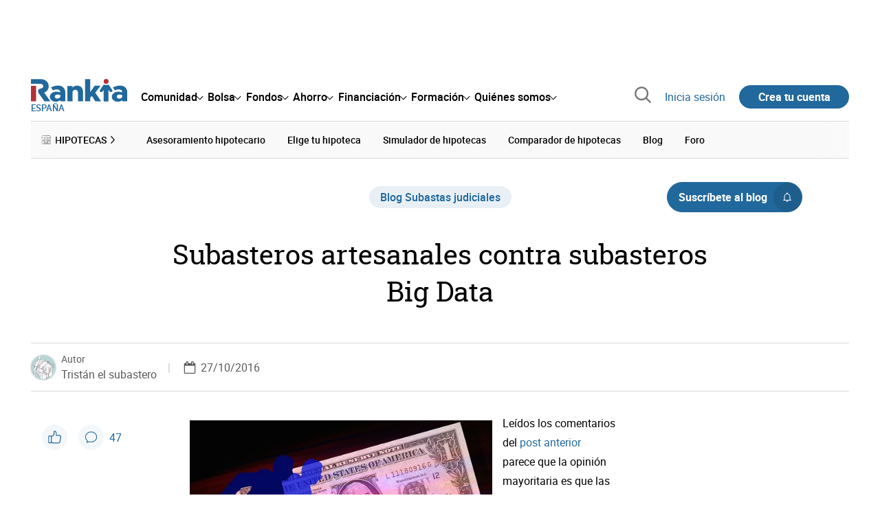

--- FILE ---
content_type: text/html; charset=utf-8
request_url: https://www.rankia.com/blog/subastas-judiciales/3370004-subasteros-artesanales-contra-big-data
body_size: 43354
content:
<!DOCTYPE html>
<html itemscope itemtype='https://schema.org/WebPage' lang='es-es' xml:lang='es-es' xmlns='http://www.w3.org/1999/xhtml'>
<head>
<link href='https://bam-cell.nr-data.net' rel='preconnect'>
<link href='https://d31dn7nfpuwjnm.cloudfront.net' rel='preconnect'>
<link href='https://www.google-analytics.com' rel='preconnect'>
<link href='https://www.googletagservices.com' rel='preconnect'>
<link href='https://www.googletagmanager.com' rel='preconnect'>
<link href='https://cdn.mxpnl.com' rel='preconnect'>
<link href='https://connect.facebook.net' rel='dns-prefetch'>
<link href='https://www.googleadservices.com' rel='dns-prefetch'>
<link href='https://googleads.g.doubleclick.net' rel='dns-prefetch'>
<script>
  function removeHubSpotCookies() {
    const didomi = Didomi?.getUserStatus();
  
    // Required purposes for HubSpot
    const requiredPurposes = [
      'create_ads_profile',
      'create_content_profile',
      'measure_content_performance',
      'improve_products',
      'cookies',
      'device_characteristics'
    ];
  
    // Check if HubSpot is explicitly denied or any required purpose is denied
    const hubspotDenied = didomi?.vendors?.consent?.disabled?.includes('c:hubspot');
    const anyRequiredPurposeDenied = requiredPurposes.some(purpose =>
      didomi?.purposes?.consent?.disabled?.includes(purpose)
    );
  
    if (hubspotDenied || anyRequiredPurposeDenied) {
      // Create a interval to check for HubSpot cookies
      const checkForCookies = setInterval(() => {
        const cookies = document.cookie.split(';');
        const hasHubspotCookies = cookies.some(cookie => {
          const cookieName = cookie.split('=')[0].trim();
          return cookieName.startsWith('__hs') || cookieName === 'hubspotutk';
        });
  
        if (hasHubspotCookies) {
            clearInterval(checkForCookies);
            cookies.forEach(cookie => {
              const cookieName = cookie.split('=')[0].trim();
              if (cookieName.startsWith('__hs') || cookieName === 'hubspotutk') {
                document.cookie = `${cookieName}=; expires=Thu, 01 Jan 1970 00:00:00 GMT; path=/; domain=.${window.location.hostname}`;
              }
            });
          }
        }, 1000);
  
      // Clear the interval after 10 seconds to prevent infinite checking
      setTimeout(() => clearInterval(checkForCookies), 10000);
    }
  }
  
  window.didomiOnReady = window.didomiOnReady || []
  window.didomiOnReady.push(function () {
    removeHubSpotCookies()
  })
</script>
<script type="text/javascript" id="hs-script-loader" async defer src="//js-eu1.hs-scripts.com/25090479.js"></script>
<meta content='width=device-width, initial-scale=1' name='viewport'>
<meta content='text/html; charset=utf-8' http-equiv='Content-Type'>
<script>
  window.dataLayer = window.dataLayer || [];
  function gtag() { window.dataLayer.push(arguments); }
</script>
<script>
  const isUserLoggedIn = () => document.cookie.split(';').some(cookie => cookie.trim().startsWith('token_autorizacion='))
  const noConsentConfig = 'didomiConfig=%7B%20%22notice%22%3A%20%7B%20%22enable%22%3A%20false%20%7D%20%7D'
  
  const namedPageShowListener = (event) => {
    if (event.persisted) {
      cookieWallHandler()
    }
  }
  
  const cookieWallHandler = () => {
    const userConsent = Didomi?.getUserStatus().purposes.consent.enabled
    const isUserLogged = isUserLoggedIn()
    const requiredPurposes = [
      'cookies',
      'create_ads_profile',
      'select_personalized_ads',
    ]
    const hasAllRequiredPurposes = requiredPurposes.every((purpose) => userConsent?.includes(purpose))
  
    if (hasAllRequiredPurposes || isUserLogged) {
      window.removeEventListener("pageshow", namedPageShowListener)
      return
    }
  
    Didomi.notice.show()
  }
  
  const loginUserFlow = () => {
    if (isUserLoggedIn()) {
      const disagreeButton = document.getElementById('didomi-notice-disagree-button')
      if (disagreeButton) {
        disagreeButton.innerText = 'Rechazar y navegar logueado'
      }
    } else {
      const container = document.querySelector('.didomi-popup-notice-text-container')
      if (container) {
        const textElement = document.createElement('div')
        const loginLink = document.createElement('a')
        const registerLink = document.createElement('a')
        const currentPath = window.location.pathname
        loginLink.href = `/login?destino_login=${encodeURIComponent(currentPath)}&${noConsentConfig}`
        loginLink.innerText = 'inicia sesión'
        registerLink.href = `/registro?destino_registro=${encodeURIComponent(currentPath)}&${noConsentConfig}`
        registerLink.innerText = 'crea tu cuenta'
  
        textElement.innerHTML = `Para navegar sin cookies gratis, por favor ${loginLink.outerHTML} o ${registerLink.outerHTML}.`
        textElement.style.cssText = 'margin-top: 1em; font-weight: bold;'
        container.appendChild(textElement)
      }
    }
  }
  
  window.didomiOnReady = window.didomiOnReady || []
  window.didomiEventListeners = window.didomiEventListeners || []
  window.didomiOnReady.push(function () {
    window.googletagInint()
    cookieWallHandler()
  })
  
  window.didomiEventListeners.push({
    event: 'notice.shown',
    listener: function (context) {
      setTimeout(() => {
        loginUserFlow()
      }, 0)
    }
  })
  
  window.didomiEventListeners.push({
    event: 'consent.changed',
    listener: function (context) {
      googletagInint()
      setTimeout(() => {
        cookieWallHandler()
      }, 100)
    }
  })
  
    window.didomiEventListeners.push({
    event: 'preferences.hidden',
    listener: function (context) {
      googletagInint()
      setTimeout(() => {
        cookieWallHandler()
      }, 100)
    }
  })
  
  window.didomiEventListeners.push({
    event: 'notice.clickdisagree',
    listener: function (context) {
      window.addEventListener("pageshow", namedPageShowListener)
      if (!isUserLoggedIn()) {
        window.location.href = 'https://www.paypal.com/ncp/payment/UMRJDRSHZZUVW'
      }
    }
  })
  
  // didomi sdk initialization
  window.gdprAppliesGlobally=false;(function(){function n(e){if(!window.frames[e]){if(document.body&&document.body.firstChild){var t=document.body;var r=document.createElement("iframe");r.style.display="none";r.name=e;r.title=e;t.insertBefore(r,t.firstChild)}else{setTimeout(function(){n(e)},5)}}}function e(r,a,o,c,s){function e(e,t,r,n){if(typeof r!=="function"){return}if(!window[a]){window[a]=[]}var i=false;if(s){i=s(e,n,r)}if(!i){window[a].push({command:e,version:t,callback:r,parameter:n})}}e.stub=true;e.stubVersion=2;function t(n){if(!window[r]||window[r].stub!==true){return}if(!n.data){return}var i=typeof n.data==="string";var e;try{e=i?JSON.parse(n.data):n.data}catch(t){return}if(e[o]){var a=e[o];window[r](a.command,a.version,function(e,t){var r={};r[c]={returnValue:e,success:t,callId:a.callId};n.source.postMessage(i?JSON.stringify(r):r,"*")},a.parameter)}}if(typeof window[r]!=="function"){window[r]=e;if(window.addEventListener){window.addEventListener("message",t,false)}else{window.attachEvent("onmessage",t)}}}e("__tcfapi","__tcfapiBuffer","__tcfapiCall","__tcfapiReturn");n("__tcfapiLocator");(function(e,t){var r=document.createElement("link");r.rel="preconnect";r.as="script";var n=document.createElement("link");n.rel="dns-prefetch";n.as="script";var i=document.createElement("link");i.rel="preload";i.as="script";var a=document.createElement("script");a.id="spcloader";a.type="text/javascript";a["async"]=true;a.charset="utf-8";var o="https://sdk.privacy-center.org/"+e+"/loader.js?target_type=notice&target="+t;if(window.didomiConfig&&window.didomiConfig.user){var c=window.didomiConfig.user;var s=c.country;var d=c.region;if(s){o=o+"&country="+s;if(d){o=o+"&region="+d}}}r.href="https://sdk.privacy-center.org/";n.href="https://sdk.privacy-center.org/";i.href=o;a.src=o;var f=document.getElementsByTagName("script")[0];f.parentNode.insertBefore(r,f);f.parentNode.insertBefore(n,f);f.parentNode.insertBefore(i,f);f.parentNode.insertBefore(a,f)})("fb520746-a337-4277-8027-e01e46070136","ERMCxjdm")})()
</script>

<script>
  (function(w,d,s,l,i){w[l]=w[l]||[];w[l].push({'gtm.start':
  new Date().getTime(),event:'gtm.js'});var f=d.getElementsByTagName(s)[0],
  j=d.createElement(s),dl=l!='dataLayer'?'&l='+l:'';j.async=true;j.src=
  'https://www.googletagmanager.com/gtm.js?id='+i+dl;f.parentNode.insertBefore(j,f);
  })(window,document,'script','dataLayer','GTM-NMV8ST5');
</script>
<script>
  window.dataLayer = window.dataLayer || []
  
  const areaSelectors = {"header":".rnk-Layout_MainHeader, .rnk-MainHeader","notifications":".rnk-Layout_NotificationsWrapper, .mobile-alerts","hero":".rnk-Hero, .rnk-Review_Header, .rnk-Hero-conversion","sidebar":".rnk-Layout_Sidebar-medium, .rnk-Layout_Sidebar-small","prefooter":".rnk-PreFooter","content":".rnk-Layout_Content, .rnk-Layout_Content-wide, .mobile-main","footer":".rnk-Footer","fixed-bottom":".rnk-FixedContainer"}
  const touchPoints = {"header":{"logo":".rnk-MainHeader_LogoWrapper","mega-menu":".rnk-MegaMenu_SectionsWrapper","sub-menu":".rnk-SectionNav","notification-bell":"notification-bell","search-preview":"#search-preview","profile-agent":"profile-agent"},"notifications":{"breadcrumbs":".breadcrumbs","disclamer":".rnk-Flash-disclaimer"},"hero":{"blog-author":".rnk-Blog_AuthorLink","blog-title":".rnk-Blog_Title","heading":".rnk-Hero_Heading","cta-button":".rnk-Hero_CtaWrapper .rnk-Button-cta, .rnk-Hero_CtaWrapper .rnk-Button-cta-orange","cta-dropdown-item":".rnk-Hero_CtaWrapper dropdown-item","sticky-title":".rnk-Hero_StickyTitleWrapper","navbar":".rnk-Hero_NavBar","review-header-cta":".rnk-Review_HeaderCta","metadata-item":".rnk-Metadata_Item"},"content":{"review-nav":".rnk-Review_Nav","post-footer":".rnk-BlogPost_Footer","post-related":".rnk-PostRelated"},"prefooter":{"blogs-list":".rnk-Home_BlogList","aviso-cfds":"#aviso-cfds"},"footer":{"social-network":".rnk-Footer_Social","navigation":".rnk-Footer_Copyright .rnk-Footer_Link"}}
  const bannerSlotNames = ["megabanner","megabanner-dos","megabanner-tres","megabanner-cuatro","megabanner-cinco","megabanner-bolsa","megabanner-fondos","megabanner-ahorro","megabanner-financiacion","sky-der","sky-izq","cintillo","boton","boton-dos","boton-tres","boton-cuatro","boton-cinco","boton-seis","robapaginas","robapaginas-dos","robapaginas-tres","robapaginas-cuatro","robapaginas-cinco","robapaginas-seis","robapaginas-300x250","robapaginas-300x600","robapaginas-300x90","robapaginas-dos-300x90","robapaginas-ahorro","robapaginas-bolsa","robapaginas-financiacion","robapaginas-fondos"]
  
  const bannerAreaSelectors = bannerSlotNames.reduce((accumulator, currentValue) => {
    accumulator[`banner-${currentValue}`] = `#${currentValue}-id`
    return accumulator
  }, {})
  
  const findParent = (target, object) => {
    for (const [identifier, selector] of Object.entries(object)) {
      if (target.closest(selector)) {
        return identifier;
      }
    }
    return 'no_especificado'
  }
  
  const findTrixAttachment = target => {
    const block = target.closest('action-text-attachment')
    const type = block?.attributes['content-type']?.value?.split('.')[2]
    if (type) return `widget_${type}`
    const presentation = block?.attributes['presentation']?.value
    if (presentation) return `widget_${presentation}`
    const userlink = block?.querySelector('a').href.includes('/usuarios/') ? 'userlink' : null
    if (userlink) return `widget_${userlink}`
    const wizard = target.closest('multistep-wizard')?.dataset?.captador
    if (wizard) return `asistente_${wizard}`
  
    return 'no_especificado'
  }
  
  const getAreaAndTouchpoint = target => {
    const area = findParent(target, areaSelectors)
    const touchPoint = findParent(target, bannerAreaSelectors)
  
    if (area === 'content') {
      const trixBlock = findTrixAttachment(target)
      if (trixBlock !== 'no_especificado') return [area, trixBlock]
    }
    if (touchPoint !== 'no_especificado') {
      return [area, touchPoint]
    } else if(area === 'sidebar') {
      return [area, target.closest('.rnk-SidebarBlock')?.id]
    } else if (area !== 'no_especificado' && area !== 'fixed-bottom') {
      return [area, findParent(target, touchPoints[area])]
    }
  
    return [area, touchPoint]
  }
  
  const getTextOrImg = node => {
    return node.innerText ? node.innerText.trim() : node.querySelector('img')?.outerHTML || 'no_especificado'
  }
  
  const getUrlData = href => {
    let url = ''
    let type = 'no_especificado'
    let id = 'no_especificado'
    let params = {}
  
    try {
      url = new URL(href)
    } catch(error) {
      return [type, id, params]
    }
  
    if (url.hostname === 'bit.ly') {
      type = 'Bitly'
    } else if (url.hostname === 'go.rankia.com') {
      type = 'JotURL'
    } else if ((url.hostname.includes('.rankia.') && url.pathname.startsWith('/redirections')) || url.hostname === 'red.rankia.com') {
      type = 'Nativo'
      if (url.search) {
        for ([key, value] of url.searchParams.entries()) { if (key.startsWith('cta')) params[key] = value }
      }
      if (url.hostname === 'red.rankia.com') {
        id = url.pathname.split('/').pop()
      }
    }
    if (type !== 'no_especificado') {
      id = url.pathname.split('/').pop()
    }
    return [type, id, params]
  }
  
  const getTargetData = (target, href = '') => {
    const url = href ? href : target.href
    const [redirectionType, redirectionId, params] = getUrlData(url)
    const [area, touchPoint] = getAreaAndTouchpoint(target)
    const isRedirection = redirectionType !== 'no_especificado'
    const options = {
      event: isRedirection ? 'redirectionClick' : 'linkClick',
      anchorContent: getTextOrImg(target),
      area: area,
      destinationURL: url,
      obfuscated: target.tagName !== 'A',
      redirectionType: redirectionType,
      redirectionId: redirectionId,
      touchPoint: touchPoint
    }
    return Object.assign(options, params)
  }
  
  window.setObfucatedDataToDatalayer = (target, url) => {
    window.dataLayer.push(getTargetData(target, url))
  }
  
  document.addEventListener('click', evt => {
    const clickedElement = evt.target
    const anchor = clickedElement.closest('A')
  
    if (anchor && (anchor.href.startsWith('https://') || anchor.href.startsWith('http://') || anchor.href.startsWith('/'))) {
      window.dataLayer.push(getTargetData(anchor));
    }
  }, true)
</script>


<title>Subasteros artesanales contra subasteros Big Data | Rankia</title>
<meta content=' Aunque utilizar herramientas basadas en el Big Data puede ayudar al subastero artesanal, lo cierto es que lo harán solo como una herramienta más y que la primera premisa es que las subastas en España no están pensadas para grandes inversores institucionales sino exclusivamente para artesanos individuales' name='description'>
<meta content='2016-11-08T11:53:57+01:00' name='date'>
<link href='https://www.rankia.com/blog/subastas-judiciales/3370004-subasteros-artesanales-contra-big-data' rel='canonical'>
<link href='https://www.rankia.com/blog/subastas-judiciales/3370004-subasteros-artesanales-contra-big-data' hreflang='es-es' rel='alternate'>
<meta content='max-image-preview:large' name='robots'>
<meta name="csrf-param" content="authenticity_token" />
<meta name="csrf-token" content="7IeEBR7lnPTNYBF4X7Qx3Rbo3X2LwYs9rlYP4DW80UWWxXYbBvXc-eaKJTGuYObgXkixxEugPyIDPZfUmClmow" />
<script type="application/ld+json">{"@context":"https://schema.org","@type":"BlogPosting","headline":"Subasteros artesanales contra subasteros Big Data","image":["https://www.rankia.com/images/rankia_logo.png"],"datePublished":"2016-10-27T10:30:00+02:00","dateModified":"2016-10-27T10:30:00+02:00","author":{"@type":"Person","name":"Tristán el subastero","image":"https://d31dn7nfpuwjnm.cloudfront.net/images/avatar/31767_original.jpg?1410811978","url":"https://www.rankia.com/usuarios/tristan-el-subastero"},"publisher":{"@type":"Organization","name":"Rankia","url":"https://www.rankia.com","logo":{"@type":"ImageObject","width":300,"height":73,"url":"https://www.rankia.com/assets/rankia_logo-2c2419e2389f406983884453d7972e9ad481ae78835d2226499d9b863815a1b9.svg"},"brand":"Rankia","publishingPrinciples":"https://www.rankia.com/politica-editorial","sameAs":["https://www.youtube.com/channel/UC71VTsUKOsh6QEGnzaa2KuQ","https://www.instagram.com/rankiacom","https://www.tiktok.com/@rankiacom","https://www.facebook.com/RankiaES","https://x.com/Rankia","https://www.linkedin.com/company/rankia/","https://whatsapp.com/channel/0029VaEQjwn9xVJgIcD9k72c"]},"description":" Aunque utilizar herramientas basadas en el Big Data puede ayudar al subastero artesanal, lo cierto es que lo harán solo como una herramienta más y que la primera premisa es que las subastas en España no están pensadas para grandes inversores institucionales sino exclusivamente para artesanos individuales","commentCount":47,"mainEntityOfPage":{"@type":"WebPage","@id":"https://www.rankia.com/blog/subastas-judiciales/3370004-subasteros-artesanales-contra-big-data","url":"https://www.rankia.com/blog/subastas-judiciales/3370004-subasteros-artesanales-contra-big-data"}}</script>

<link rel="preload" href="/assets/roboto-regular-870ef492e002e33a3aa893966cd38dd6d6d80c1beb1d7251d8b8e5f23631c9c4.woff2" as="font" type="font/woff2" crossorigin="anonymous">
<link rel="preload" href="/assets/roboto-italic-98402cf565e09a54bf66b59506b72c155fc5baf3e9259e3c7c7c2a611bb0428b.woff2" as="font" type="font/woff2" crossorigin="anonymous">
<link rel="preload" href="/assets/roboto-medium-50d7a83d9c3500e30463a029d9987a88de206c7dcbbec0830ac1bc92e9a465b1.woff2" as="font" type="font/woff2" crossorigin="anonymous">
<link rel="preload" href="/assets/roboto-bold-e280d11c13e4712c1508a9b5770d89c04259e3be10a572677206348cfae019cd.woff2" as="font" type="font/woff2" crossorigin="anonymous">
<link rel="preload" href="/assets/roboto-slab-118eddb9cdbe3f35ad704abb80c7a1700c4ce9e7be1a9c454eea771cc83d60fa.woff2" as="font" type="font/woff2" crossorigin="anonymous">
<link rel="preload" href="/assets/fonts-fc7a360167c6aa29234e02e2b9e2c9c3293cd59d11e285672456206cd527315e.css" as="style" type="text/css">
<link rel="stylesheet" href="/assets/fonts-fc7a360167c6aa29234e02e2b9e2c9c3293cd59d11e285672456206cd527315e.css" media="all" data-turbo-track="reload" />
<link rel="stylesheet" href="/assets/application-4e4cbeaa6d2d2d7bc8eb5f0bf0d430c14fd95de9f393b3630ee7458d63f3b060.css" media="all" data-turbo-track="reload" />



<link rel="icon" type="image/x-icon" href="/assets/favicon/favicon-4074964808af5e191fa99f1cdaf09fda63446d8d740b00d89bec21864637541d.ico" />
<link rel="apple-touch-icon" type="image/png" href="/assets/favicon/apple-touch-icon-c91689e8977312556edff16f659a29393c4a11f74685f99c1ca02b6fc7b6a44e.png" sizes="180x180" />
<link rel="icon" type="image/png" href="/assets/favicon/favicon-32x32-0c83aec75b6a53e74ccb7cac04b32a249ce1b17ec94e9f8b9367bc4890625e02.png" sizes="32x32" />
<link rel="icon" type="image/png" href="/assets/favicon/favicon-16x16-619944f642b65e4b8751c62b455133a3c61e08bbd99d7bb7f9ea2838a396385e.png" sizes="16x16" />
<link rel="mask-icon" type="image/x-icon" href="/assets/favicon/safari-pinned-tab-b8f7d03f88f89437790c2bf7a4215f588e0e4930b5b98848dc4e56409e88a75a.svg" color="#21689d" />
<meta content='#ffffff' name='msapplication-TileColor'>
<meta content='#ffffff' name='theme-color'>
<link href='/blogs/subastas-judiciales/feed.rss' rel='alternate' title='Subastas judiciales' type='application/rss+xml'>
<meta content='3143F73E15CB82F879F9EAFAD0042661' name='msvalidate.01'>

<meta content="Subasteros artesanales contra subasteros Big Data" itemprop="name" />
<meta content=" Aunque utilizar herramientas basadas en el Big Data puede ayudar al subastero artesanal, lo cierto es que lo harán solo como una herramienta más y que la primera premisa es que las subastas en España no están pensadas para grandes inversores institucionales sino exclusivamente para artesanos individuales" itemprop="description" />
<meta content="summary_large_image" name="twitter:card" />
<meta content="@Rankia" name="twitter:site" />

<meta content="Subasteros artesanales contra subasteros Big Data" name="twitter:title" />
<meta content=" Aunque utilizar herramientas basadas en el Big Data puede ayudar al subastero artesanal, lo cierto es que lo harán solo como una herramienta más y que la primera premisa es que las subastas en España no están pensadas para grandes inversores institucionales sino exclusivamente para artesanos individuales" name="twitter:description" />
<meta content="Rankia" property="og:site_name" />
<meta content="WebPage" property="og:type" />

<meta content="Subasteros artesanales contra subasteros Big Data" property="og:title" />
<meta content=" Aunque utilizar herramientas basadas en el Big Data puede ayudar al subastero artesanal, lo cierto es que lo harán solo como una herramienta más y que la primera premisa es que las subastas en España no están pensadas para grandes inversores institucionales sino exclusivamente para artesanos individuales" property="og:description" />
<meta content="https://www.rankia.com/blog/subastas-judiciales/3370004-subasteros-artesanales-contra-big-data" property="og:url" />
<meta content="2016-10-27 10:30:00 +0200" property="article:published_time" />
<meta content="2016-11-08 11:53:57 +0100" property="article:modified_time" />
<meta content="Subastas judiciales" property="article:section" />
<meta content="hipoteca, Economía, subastas online, subastas electrónicas, futuro, subateros" property="article:tag" />


<script src="/assets/application-683251982bc5539bd3612959c81d060e9cba0b5a4d51142792e5d0d8f845cee1.js" defer="defer" data-turbo-track="reload"></script>
<script src="/packs/js/popbox-bf87270fa0194f10379e.js" defer="defer" data-turbo-track="reload"></script>
<script src="/packs/js/basic-components-91633892417f48e888dc.js" defer="defer" data-turbo-track="reload"></script>
<script src="/packs/js/notificaciones-a96d492426ab506d8c59.js" defer="defer" data-turbo-track="reload"></script>
<script src="/packs/js/search-3ac3b5827d67c7f31427.js" defer="defer" data-turbo-track="reload"></script>
<script src="/packs/js/megamenu-ca3da5db522ab843b6f5.js" defer="defer" data-turbo-track="reload"></script>
<script src="/packs/js/o9n-5b6de735dd39d57f4806.js" defer="defer" data-turbo-track="reload"></script>
<script src="/packs/js/hotwired-137a2790c847b6ca9c0c.js" defer="defer" data-turbo-track="reload"></script>
<script src="https://securepubads.g.doubleclick.net/tag/js/gpt.js" async="async"></script>
<script>
  window.googletag = window.googletag || {cmd: []}
  
  window.isDlBannerAllows = () => {
    if (false) return true
  
    return !!dataLayer?.find(item => item[0] === 'consent' && item[2].ad_storage === 'granted')
  }
  
  window.getDlfield = (fieldName) => {
    // find the last object with 'event' field equals to 'pageView'
    const lastPageViewObject = dataLayer?.slice().reverse().find(item => item['event'] === 'page_view')
    return lastPageViewObject?.[fieldName]
  }
  
  window.initGtagSlot = (slotId, slotName, sizes) => {
    const slot = googletag.pubads().getSlots().find(slot => slot.getSlotElementId() === slotId)
    if (slot) {
      return googletag.pubads().refresh([slot])
    }
    return googletag.defineSlot('1006594/rankia', sizes, slotId).setTargeting('pos', [slotName]).addService(googletag.pubads())
  }
  
  window.displayGtagSlot = (slotId) => {
    googletag.cmd.push(function() {
      const slot = googletag.pubads().getSlots().find(slot => slot.getSlotElementId() === slotId)
      if (slot) {
        return googletag.display(slot);
      }
      const thisSlot = allSlots?.find(item => item[0] === slotId)
      if (thisSlot) {
        const [_, slotName, sizes] = thisSlot
        googletag.defineSlot('1006594/rankia', sizes, slotId).setTargeting('pos', [slotName]).addService(googletag.pubads())
        return googletag.display(slotId);
      }
    })
  }
  
  window.displayAllGtagSlots = () => {
    googletag.pubads().getSlots().forEach(slot => googletag.display(slot.getSlotElementId()))
  }
</script>
<script>
  const allSlots = [
    ['megabanner-id', 'megabanner', [[970, 90], [728, 90]]],
    ['megabanner-dos-id', 'megabanner_dos', [[970, 90], [728, 90]]],
    ['sky-izq-id', 'sky_izq', [[160, 600], [120, 600]]],
    ['sky-der-id', 'sky_der', [[160, 600], [120, 600]]],
  ]
  
  window.addSlots = (slots) => {
    if (allSlots.find(item => item[0] === slots[0])) return
  
    allSlots.push(slots)
  }
  
  window.googletagInint = () => {
    if (isDlBannerAllows()) {
  
      googletag.cmd.push(function() {
        allSlots.forEach(item => {
          return initGtagSlot(...item)
        })
  
        googletag.pubads()
          .setTargeting('perfil', [getDlfield('buyer_profile')])
          .setTargeting('etiqueta', [getDlfield('tag_main')])
          .setTargeting('blog', [getDlfield('blog')])
          .setTargeting('pageID', [getDlfield('page_id')])
  
        googletag.pubads().collapseEmptyDivs()
        googletag.pubads().enableSingleRequest()
        googletag.pubads().setCentering(true)
        googletag.enableServices()
        googletag.pubads().getSlots().forEach(slot => {
          googletag.pubads().refresh([slot])
        })
      })
    }
  }
  
  document.addEventListener('turbo:load', googletagInint)
</script>


<script>
  window.addEventListener('load', function () {
    loadBanners()
  })
  document.addEventListener('turbo:frame-load', function () {
    googletag.cmd.push(function() {
      googletag.destroySlots()
      loadBanners()
    })
  })
  
  document.addEventListener('load-awesomplete-css', function () {
    const awesompleteCss = document.createElement('link')
    awesompleteCss.rel = 'stylesheet'
    awesompleteCss.media = 'screen'
    awesompleteCss.href = '/assets/awesomplete.min-489369b2d6ba80968c22f8c6733a4ba8bc983d6b067823a602c4bebc85924400.css'
    document.head.appendChild(awesompleteCss)
  })
  
  document.addEventListener('DOMContentLoaded', function () {
    window.googletag = window.googletag || {cmd: []}
    googletag.cmd.push(function() {
      const SECONDS_TO_WAIT_AFTER_VIEWABILITY = 30
      const SECONDS_TO_WAIT_AFTER_VIEWABILITY_LATAM = 15
      const isLatam = false
      const bannerTimeout = isLatam ? SECONDS_TO_WAIT_AFTER_VIEWABILITY_LATAM : SECONDS_TO_WAIT_AFTER_VIEWABILITY
  
      googletag.pubads().addEventListener('impressionViewable', function(event) {
        let slot = event.slot
        setTimeout(function() {
            googletag.pubads().refresh([slot])
          },
          bannerTimeout * 1000
        )
      })
    })
  })
</script>

</head>
<body>
<turbo-frame data-turbo-action='advance' id='content'>
<link rel="stylesheet" href="/assets/trix_editor-52e8b041af064fe00013f44a74dd7adb6431864486fe6806c7e93bff3d159dc8.css" data-turbo-track="reload" />

<script type='application/javascript'>
document.addEventListener('turbo:frame-render', function () {
  document.title = 'Subasteros artesanales contra subasteros Big Data | Rankia'

  let metaDescription = ' Aunque utilizar herramientas basadas en el Big Data puede ayudar al subastero artesanal, lo cierto es que lo harán solo como una herramienta más y que la primera premisa es que las subastas en España no están pensadas para grandes inversores institucionales sino exclusivamente para artesanos individuales'

  let metaDate = '2016-11-08T11:53:57+01:00'

  if (document.querySelector('meta[name="description"]') === null) {
    createElementAndAddIt('description', metaDescription)
  }
  else {
    document.querySelector('meta[name="description"]').setAttribute('content', metaDescription)
  }

  if(metaDate !== 0) {
    if (document.querySelector('meta[name="date"]') === null) {
      createElementAndAddIt('date', metaDate)
    } else {
      document.querySelector('meta[name="date"]').setAttribute('content', metaDate)
    }
  }
})

function createElementAndAddIt(name, content) {
  let element = document.createElement('meta')
  element.name = name
  element.setAttribute('content', content)

  document.querySelector('title').insertAdjacentElement('afterend',element);
}

</script>

<div class='nojs rnk-Page seccion-post vivienda subastas-judiciales' data-layout='application' id='layout-block'>
<link rel="stylesheet" href="/assets/standalone/components/modules/blogs/index-23ce6c679cd9dff601790afc504782193aec6e26ff0502a471751d1e9eb81a1b.css" media="all" data-turbo-track="reload" />
<link rel="stylesheet" href="/assets/standalone/pages/posts-7f27d1a7a8f63cbbe6414206a9758263915e582873dfb94133cc7e7121d27251.css" media="all" data-turbo-track="reload" />
<link rel="stylesheet" href="/assets/standalone/opinion_experto-8cbe281ebd4c5f48833f43f82628d61f11b32c1b9c64174b99913761c1391958.css" media="all" data-turbo-track="reload" />

<script src="/packs/js/stock-components/stock-web-components-b5dda22d5531768d0714.js" data-turbo-track="reload"></script>
<script src="/packs/js/stock-components/fund-web-components-b923b77cf546631adf81.js" data-turbo-track="reload"></script>
<script src="/packs/js/opinables/sticky-header-20250ccf323c7a225c7d.js" defer="defer" data-turbo-track="reload"></script>


<!-- Google Tag Manager (noscript) -->
<noscript>
<iframe height='0' src='https://www.googletagmanager.com/ns.html?id=GTM-NMV8ST5' style='display:none;visibility:hidden' width='0'></iframe>
</noscript>
<!-- End Google Tag Manager (noscript) -->

<link rel="stylesheet" href="/assets/components/vc-image-box-4d8171dc7641b2e094cdb19981e64b40b75ea174239c96a8ca0971b1f73392bb.css" media="all" data-turbo-track="reload" />
<link rel="stylesheet" href="/assets/seccion_publi_vivienda-f7e95e96cf8e93af2ff0ab4e2ac8ba266bcac18c8628b4d801c739ad9908f6ac.css" media="all" data-turbo-track="reload" />
<link rel="stylesheet" href="/assets/footer_hipotecas-a02b4c5d23bf1d38fcf3e3af2bb25e6f79e82ed8ea891d5e4ee899f3cfebfdec.css" media="all" data-turbo-track="reload" />

<div class='rnk-Layout'>
<div class='core-BackLayer'>
<div class='core-BackLayer_OutsideBannersWrapper'>
<div class='core-BackLayer_OutsideBanner-left'>
<div class="bnr-Bloque-exterior-izq"><div id="sky-izq-id" style="width: 160px; height: 600px;"><script>displayGtagSlot('sky-izq-id')</script></div></div>
</div>
<div class='core-BackLayer_OutsideBanner-right'>
<div class="bnr-Bloque-exterior-der"><div id="sky-der-id" style="width: 160px; height: 600px;"><script>displayGtagSlot('sky-der-id')</script></div></div>
</div>
</div>
</div>
<div class='rnk-Layout_MainWrapper'>
<div class='rnk-Layout_Main rnk-Layout-content-boxed'>
<div class='rnk-Layout_MainHeader'>
<div class="bnr-Bloque-superior"><div id="megabanner-id" style="width: 970px; height: 90px;"><script>displayGtagSlot('megabanner-id')</script></div></div>
<header class='rnk-MainHeader' data-action='resize@window-&gt;megamenu#closeMenu
                      click@window-&gt;megamenu#closeMenuClickingOutside' data-controller='megamenu'>
<input class='hidden' data-action='change-&gt;megamenu#positionMenu' data-megamenu-target='burger' id='open-menu' type='checkbox'>
<div class='rnk-MainSiteNav rnk-flex rnk-flex-justify-between rnk-flex-align-center'>
<div class='rnk-MainLinks rnk-flex rnk-flex-align-center'>
<div class='rnk-MainMenuToggle'>
<label for='open-menu' id='open-menu-label'></label>
</div>
<div class='rnk-MainHeader_LogoWrapper'>
<a data-turbo="true" data-turbo-frame="content" href="/"><img alt="Rankia" class="rnk-MainHeader_Logo" width="99" height="24" src="/assets/rankia_logo-2c2419e2389f406983884453d7972e9ad481ae78835d2226499d9b863815a1b9.svg" /></a>
<span class='rnk-MainHeader_LogoText'>España</span>
</div>
<nav aria-label='Barra de navegación principal' class='rnk-MegaMenu rnk-MegaMenu-seo' role='menubar'>
<div class='rnk-MegaMenu_Main' data-megamenu-target='mainNav'>
<div class='rnk-MegaMenu_MainItem'>
<button aria-haspopup='true' class='rnk-Button-reset rnk-MegaMenu_Item rnk-MegaMenu_Item-toggler-main rnk-MegaMenu_Item-toggler-main-arrow' data-action='click-&gt;megamenu#togglerMainNavClick' data-gap='comunidad' data-megamenu-target='togglerMainNav' data-title='comunidad' id='megamenu-comunidad-toggler' role='menuitem'>
<span>Comunidad</span>
</button>
</div>
<div class='rnk-MegaMenu_MainItem'>
<button aria-haspopup='true' class='rnk-Button-reset rnk-MegaMenu_Item rnk-MegaMenu_Item-toggler-main rnk-MegaMenu_Item-toggler-main-arrow' data-action='click-&gt;megamenu#togglerMainNavClick' data-gap='bolsa' data-megamenu-target='togglerMainNav' data-title='bolsa' id='megamenu-bolsa-toggler' role='menuitem'>
<span>Bolsa</span>
</button>
</div>
<div class='rnk-MegaMenu_MainItem'>
<button aria-haspopup='true' class='rnk-Button-reset rnk-MegaMenu_Item rnk-MegaMenu_Item-toggler-main rnk-MegaMenu_Item-toggler-main-arrow' data-action='click-&gt;megamenu#togglerMainNavClick' data-gap='fondos' data-megamenu-target='togglerMainNav' data-title='fondos' id='megamenu-fondos-toggler' role='menuitem'>
<span>Fondos</span>
</button>
</div>
<div class='rnk-MegaMenu_MainItem'>
<button aria-haspopup='true' class='rnk-Button-reset rnk-MegaMenu_Item rnk-MegaMenu_Item-toggler-main rnk-MegaMenu_Item-toggler-main-arrow' data-action='click-&gt;megamenu#togglerMainNavClick' data-gap='ahorro' data-megamenu-target='togglerMainNav' data-title='ahorro' id='megamenu-ahorro-toggler' role='menuitem'>
<span>Ahorro</span>
</button>
</div>
<div class='rnk-MegaMenu_MainItem'>
<button aria-haspopup='true' class='rnk-Button-reset rnk-MegaMenu_Item rnk-MegaMenu_Item-toggler-main rnk-MegaMenu_Item-toggler-main-arrow' data-action='click-&gt;megamenu#togglerMainNavClick' data-gap='financiacion' data-megamenu-target='togglerMainNav' data-title='financiacion' id='megamenu-financiacion-toggler' role='menuitem'>
<span>Financiación</span>
</button>
</div>
<div class='rnk-MegaMenu_MainItem'>
<button aria-haspopup='true' class='rnk-Button-reset rnk-MegaMenu_Item rnk-MegaMenu_Item-toggler-main rnk-MegaMenu_Item-toggler-main-arrow' data-action='click-&gt;megamenu#togglerMainNavClick' data-gap='formacion' data-megamenu-target='togglerMainNav' data-title='formacion' id='megamenu-formacion-toggler' role='menuitem'>
<span>Formación</span>
</button>
</div>
<div class='rnk-MegaMenu_MainItem'>
<button aria-haspopup='true' class='rnk-Button-reset rnk-MegaMenu_Item rnk-MegaMenu_Item-toggler-main rnk-MegaMenu_Item-toggler-main-arrow' data-action='click-&gt;megamenu#togglerMainNavClick' data-gap='quienes_somos' data-megamenu-target='togglerMainNav' data-title='quienes-somos' id='megamenu-quienes-somos-toggler' role='menuitem'>
<span>Quiénes somos</span>
</button>
</div>
</div>
</nav>

</div>
<div class='rnk-MainTools rnk-flex rnk-flex-align-center'>
<div class='rnk-Elastic' data-controller='search-preview' id='search-preview'>
<button class='rnk-Elastic_IconLupa' data-action='search-preview#show' title='Buscar en Rankia'>
<span class="rnk-svg-icon-pseudo rnk-Elastic_Icon rnk-text-color-grey-darker" style="--icon-url: url(/assets/icons/icon-search-grey-7cef8b165cec2020f15f7e12a2144972fcd3661f8a2919982389f198c14ccd81.svg); --icon-size: 1em"></span>
</button>
<div class='rnk-Elastic_Search' data-action='resize@window-&gt;search-preview#resize tab-click-&gt;search-preview#tabClick' data-search-preview-target='search'>
<div class='rnk-Elastic_SearchFormWrapper'>
<form data-search-preview-target="form" data-action="submit-&gt;search-preview#submit" class="rnk-Elastic_SearchForm" action="/buscador" accept-charset="UTF-8" method="get"><input data-search-preview-target='selectedCategory' name='categoria' type='hidden'>
<div class='rnk-Elastic_SearchBoxWrapper rnk-flex rnk-width-wide rnk-flex-align-center rnk-flex-justify-between'>
<input type="search" name="q" id="q" placeholder="Busca en Rankia..." class="rnk-Elastic_SearchBox" data-search-preview-target="q" data-action="input-&gt;search-preview#input" autocomplete="off" />
<div class='rnk-flex relative'>
<input type="image" src="https://www.rankia.com/assets/icons/search-primary-f6586de80998c67a47f90feae8f5ce3d95d17fc8891b60086b91c8c55a9c4768.svg" class="rnk-Elastic_SearchSubmit" alt="Buscar en Rankia" data-search-preview-target="submit" />
<div class='rnk-Elastic_SearchLoading invisible' data-search-preview-target='loading'>
<img class="rnk-Elastic_SearchLoadingIcon" loading="lazy" src="https://www.rankia.com/assets/icons/loading-009a44d6cde9bc6fadfc0f92e8dac6e0007806bb641003c597fe47e4ad0b36b7.svg" />
</div>
</div>
</div>
</form><div class='rnk-ComponentTabs hidden' data-action='resize@window-&gt;search-tabs#resize' data-controller='search-tabs' data-search-preview-target='searchTabs'>
<button class='rnk-Button rnk-ComponentTabsNav rnk-ComponentTabsNav-left' data-action='search-tabs#arrowLeftClick' data-search-tabs-target='arrowLeft' type='button'>
<span class="rnk-svg-icon-pseudo svg-icon-rotate-180 rnk-ComponentTabsNavIcon" style="--icon-url: url(/assets/icons/caret-outline-af0c968e9f35ed8cb36d9c6c266be072265fd720299ea91c640ba5093f3e8f2f.svg); --icon-size: .75em"></span>
</button>
<div class='rnk-ComponentTabsViewport' data-action='scroll-&gt;search-tabs#viewportScroll' data-search-tabs-target='viewport'>
<div aria-label='Navegación en pestañas' class='rnk-ComponentTabsList' data-action='transitionend-&gt;search-tabs#transitionEnd' data-search-tabs-target='bar' role='tablist'>
<div aria-selected='true' class='rnk-ComponentTabsItem' data-action='click-&gt;search-tabs#tabClick' data-category='todo' data-search-tabs-target='tab' role='tab'>
Todo
</div>
<div aria-selected='false' class='rnk-ComponentTabsItem' data-action='click-&gt;search-tabs#tabClick' data-category='foros' data-search-tabs-target='tab' role='tab'>
Foros
</div>
<div aria-selected='false' class='rnk-ComponentTabsItem' data-action='click-&gt;search-tabs#tabClick' data-category='blogs' data-search-tabs-target='tab' role='tab'>
Blogs
</div>
<div aria-selected='false' class='rnk-ComponentTabsItem' data-action='click-&gt;search-tabs#tabClick' data-category='entidades' data-search-tabs-target='tab' role='tab'>
Entidades
</div>
<div aria-selected='false' class='rnk-ComponentTabsItem' data-action='click-&gt;search-tabs#tabClick' data-category='productos' data-search-tabs-target='tab' role='tab'>
Productos
</div>
<div aria-selected='false' class='rnk-ComponentTabsItem' data-action='click-&gt;search-tabs#tabClick' data-category='expertos' data-search-tabs-target='tab' role='tab'>
Expertos
</div>
<div aria-selected='false' class='rnk-ComponentTabsItem' data-action='click-&gt;search-tabs#tabClick' data-category='usuarios' data-search-tabs-target='tab' role='tab'>
Usuarios
</div>
<div aria-selected='false' class='rnk-ComponentTabsItem' data-action='click-&gt;search-tabs#tabClick' data-category='formacion' data-search-tabs-target='tab' role='tab'>
Formación
</div>
<div aria-selected='false' class='rnk-ComponentTabsItem' data-action='click-&gt;search-tabs#tabClick' data-category='videos' data-search-tabs-target='tab' role='tab'>
Vídeos
</div>
</div>
<div class='rnk-ComponentTabsIndicator' data-search-tabs-target='indicator'></div>
</div>
<button class='rnk-Button rnk-ComponentTabsNav rnk-ComponentTabsNav-right' data-action='search-tabs#arrowRightClick' data-search-tabs-target='arrowRight' type='button'>
<span class="rnk-svg-icon-pseudo rnk-ComponentTabsNavIcon" style="--icon-url: url(/assets/icons/caret-outline-af0c968e9f35ed8cb36d9c6c266be072265fd720299ea91c640ba5093f3e8f2f.svg); --icon-size: .75em"></span>
</button>
</div>

</div>
<div class='rnk-Elastic_SearchPopular rnk-display-none-mobile' data-search-preview-target='popularSearch'></div>
<div class='rnk-Elastic_Preview rnk-Elastic_Preview-collapsed' data-search-preview-target='preview'></div>
</div>
</div>

<div class='rnk-MainAccess rnk-MainAccess_Links'>
<form class="rnk-inline" method="post" action="/login?destino_login=%2Fblog%2Fsubastas-judiciales%2F3370004-subasteros-artesanales-contra-big-data"><button class="rnk-Button-reset rnk-MainAccess_Link" type="submit">Inicia sesión</button><input type="hidden" name="authenticity_token" value="uB1CLGYGwmwR9ds3P04NPE-fvrchXS9_1_hXTj-DYqOggZO05TwEV06BJ4_RroAhsRBoqK125Gobx60bIX9syg" autocomplete="off" /></form>
<form class="rnk-inline" method="post" action="/registrame"><button title="Regístrate en Rankia" class="rnk-Button-primary rnk-Button-small rnk-Button-pill rnk-margin-left-medium rnk-MainAccess_Link-register" type="submit">Crea tu cuenta
</button><input type="hidden" name="authenticity_token" value="_jenHVSeV66-JZOkrB20B22zDg4_vBt6_qt9JtcQ23NBnzoXzwjEFE2mRh29yXUMEu9jEXuJ3fr8pgE2wOMQ6w" autocomplete="off" /></form></div>
<div class='rnk-MainAccess'>
<div class='rnk-Button-primary rnk-Button-small rnk-Button-pill rnk-MainAccess_Access' onclick='popupAcceder()'>
<svg xmlns="http://www.w3.org/2000/svg" class="svg-icon-user-white" viewBox="0 0 512 512" width="1.2em" height="1.2em">
  <path fill="#fff" d="M255,252.76a91.69,91.69,0,1,0-91.68-91.68A91.68,91.68,0,0,0,255,252.76Zm153.81,77.73c-39.76-24.07-98.93-39.62-150.75-39.62-53.67,0-114.56,16.07-155.13,40.93a35.91,35.91,0,0,0-17,30.48v.16l1,66.61a13.78,13.78,0,0,0,13.8,13.56H412.23A13.77,13.77,0,0,0,426,428.86V361.05A35.9,35.9,0,0,0,408.85,330.49Z"></path>
</svg>
<span>Acceder</span>
</div>
</div>


</div>
</div>
<nav aria-label='Navegación principal' class='rnk-MegaMenu_SectionsWrapper rnk-MegaMenu-seo' data-megamenu-target='wrapper'>
<div class='rnk-MegaMenu_Section rnk-MegaMenu_Section-has-3-columns' data-megamenu-target='section' id='megamenu-comunidad' role='menu'>
<div class='rnk-MegaMenu_SectionColumn rnk-MegaMenu_SectionColumn-intro'>
<b class='h3'>Participa en la comunidad financiera de habla hispana con más de un millón de usuarios registrados.</b>
</div>

<div class='rnk-MegaMenu_SectionColumn'>
<div class='rnk-MegaMenu_SectionItem'>
<div aria-haspopup='true' class='rnk-MegaMenu_Item-toggler rnk-MegaMenu_Item' onclick='this.parentElement.toggleAttribute(&quot;open&quot;)' role='menuitem'>
<a role="menuitem" class="rnk-MegaMenu_Item-toggler-item" data-turbo="true" data-turbo-frame="content" href="/foros">Foros</a>
</div>
</div>
<div class='rnk-MegaMenu_SectionItem'>
<div aria-haspopup='true' class='rnk-MegaMenu_Item-toggler rnk-MegaMenu_Item' onclick='this.parentElement.toggleAttribute(&quot;open&quot;)' role='menuitem'>
<a role="menuitem" class="rnk-MegaMenu_Item-toggler-item" data-turbo="true" data-turbo-frame="content" href="/blogs">Blogs</a>
</div>
</div>
<div class='rnk-MegaMenu_SectionItem'>
<div aria-haspopup='true' class='rnk-MegaMenu_Item-toggler rnk-MegaMenu_Item' onclick='this.parentElement.toggleAttribute(&quot;open&quot;)' role='menuitem'>
<span role="menuitem" class="rnk-MegaMenu_Item-toggler-item" data-turbo="true" data-turbo-frame="content" data-reduce="==wb55WYvcmbptmb" data-reuse="hJ3Lz9WayFWdzV3L" data-recycle="" data-la1314="true">Ranking de usuarios</span>
</div>
</div>
<div class='rnk-MegaMenu_SectionItem'>
<div aria-haspopup='true' class='rnk-MegaMenu_Item-toggler rnk-MegaMenu_Item' onclick='this.parentElement.toggleAttribute(&quot;open&quot;)' role='menuitem'>
<a role="menuitem" class="rnk-MegaMenu_Item-toggler-item" data-turbo="true" data-turbo-frame="content" href="/lo-ultimo">Lo último publicado</a>
</div>
</div>
</div>

<a role="menuitem" class="rnk-MegaMenu_SectionColumn rnk-MegaMenu_SectionColumn-promo" href="https://myportfolio.rankia.com/" rel="nofollow"><div class='rnk-MegaMenu_SectionColumn-promoContent'>
<div class='rnk-MegaMenu_SectionColumn-promoBadge'>
Nueva herramienta de simulación de carteras
</div>
<b class='rnk-block rnk-margin-bottom-small rnk-MegaMenu_SectionColumn-promoTitle'>
<span class='rnk-MegaMenu_SectionColumn-promoTextBackground'>Descubre MyPortfolio</span>
</b>
<p class='rnk-MegaMenu_SectionColumn-promoText rnk-margin-none rnk-margin-bottom-medium'>
<span class='rnk-MegaMenu_SectionColumn-promoTextBackground'>Simula tu cartera de inversión hoy, optimiza tus inversiones y compártela con la comunidad.</span>
</p>
<span class='rnk-MegaMenu_SectionColumn-promoLink rnk-MegaMenu_SectionColumn-promoTextBackground'>Ir a MyPortfolio</span>
</div>
</a>
</div>
<div class='rnk-MegaMenu_Section rnk-MegaMenu_Section-has-3-columns' data-megamenu-target='section' id='megamenu-bolsa' role='menu'>
<div class='rnk-MegaMenu_SectionColumn'>
<div class='rnk-MegaMenu_SectionItem'>
<div aria-haspopup='true' class='rnk-MegaMenu_Item-toggler rnk-MegaMenu_Item rnk-MegaMenu_Item-toggler-arrow' onclick='this.parentElement.toggleAttribute(&quot;open&quot;)' role='menuitem'>
<a role="menuitem" class="rnk-MegaMenu_Item-toggler-item" data-turbo="true" data-turbo-frame="content" href="/bolsa">Todo sobre Bolsa</a>
</div>
<div class='rnk-MegaMenu_Subsection'>
<a class="rnk-MegaMenu_Item" role="menuitem" data-turbo="true" data-turbo-frame="content" href="/blog/bolsa-desde-cero/3800017-como-invertir-bolsa-siendo-principiante">Cómo invertir en Bolsa</a>
<a class="rnk-MegaMenu_Item" role="menuitem" data-turbo="true" data-turbo-frame="content" href="/blog/mejores-brokers">Mejores brókers</a>
<a class="rnk-MegaMenu_Item" role="menuitem" data-turbo="true" data-turbo-frame="content" href="/brokers/comparador">Comparador de brókers</a>
<a class="rnk-MegaMenu_Item" role="menuitem" data-turbo="true" data-turbo-frame="content" href="/categorias/bitcoins">Bitcoin</a>
</div>
</div>
</div>

<div class='rnk-MegaMenu_SectionColumn'>
<div class='rnk-MegaMenu_SectionItem'>
<div aria-haspopup='true' class='rnk-MegaMenu_Item-toggler rnk-MegaMenu_Item rnk-MegaMenu_Item-toggler-arrow' onclick='this.parentElement.toggleAttribute(&quot;open&quot;)' role='menuitem'>
<a role="menuitem" class="rnk-MegaMenu_Item-toggler-item" data-turbo="true" data-turbo-frame="content" href="/foros/bolsa/temas">¿Qué operar?</a>
</div>
<div class='rnk-MegaMenu_Subsection'>
<a class="rnk-MegaMenu_Item" role="menuitem" data-turbo="true" data-turbo-frame="content" href="/acciones/comparador">Comparador de acciones</a>
<a class="rnk-MegaMenu_Item" role="menuitem" data-turbo="true" data-turbo-frame="content" href="/categorias/trading-futuros">Futuros</a>
<a class="rnk-MegaMenu_Item" role="menuitem" data-turbo="true" data-turbo-frame="content" href="/categorias/trading-opciones">Opciones</a>
</div>
</div>
</div>

<a role="menuitem" class="rnk-MegaMenu_SectionColumn rnk-MegaMenu_SectionColumn-promo" data-turbo="true" data-turbo-frame="content" href="/blog/mejores-brokers/5829952-mejores-brokers-online-espana"><div class='rnk-MegaMenu_SectionColumn-promoContent'>
<div class='rnk-MegaMenu_SectionColumn-promoBadge'>
Lo mejor de bolsa
</div>
<b class='rnk-block rnk-margin-bottom-small rnk-MegaMenu_SectionColumn-promoTitle'>
<span class='rnk-MegaMenu_SectionColumn-promoTextBackground'>Lectura recomendada</span>
</b>
<p class='rnk-MegaMenu_SectionColumn-promoText rnk-margin-none rnk-margin-bottom-medium'>
<span class='rnk-MegaMenu_SectionColumn-promoTextBackground'>¿Cuáles son los MEJORES BROKERS ONLINE para invertir en ESPAÑA? | En este artículo te exponemos los diferentes brókers adaptados según tu perfil y estilo de inversión.</span>
</p>
<span class='rnk-MegaMenu_SectionColumn-promoLink rnk-MegaMenu_SectionColumn-promoTextBackground'>Leer más</span>
</div>
</a>
</div>
<div class='rnk-MegaMenu_Section rnk-MegaMenu_Section-has-3-columns' data-megamenu-target='section' id='megamenu-fondos' role='menu'>
<div class='rnk-MegaMenu_SectionColumn'>
<div class='rnk-MegaMenu_SectionItem'>
<div aria-haspopup='true' class='rnk-MegaMenu_Item-toggler rnk-MegaMenu_Item rnk-MegaMenu_Item-toggler-arrow' onclick='this.parentElement.toggleAttribute(&quot;open&quot;)' role='menuitem'>
<a role="menuitem" class="rnk-MegaMenu_Item-toggler-item" data-turbo="true" data-turbo-frame="content" href="/categorias/fondos">Fondos de Inversión</a>
</div>
<div class='rnk-MegaMenu_Subsection'>
<a class="rnk-MegaMenu_Item" role="menuitem" data-turbo="true" data-turbo-frame="content" href="/fondos-de-inversion/comparador">Comparador de Fondos de Inversión</a>
<span class="rnk-MegaMenu_Item" role="menuitem" data-turbo="true" data-turbo-frame="content" data-reduce="0NXZ0VHZu9mZv42bpNnc" data-reuse="lZnbp1SZk1ycvRmbvZ2L" data-recycle="" data-la1314="true">¿Cuál es mi perfil de riesgo?</span>
</div>
</div>
<div class='rnk-MegaMenu_SectionItem'>
<div aria-haspopup='true' class='rnk-MegaMenu_Item-toggler rnk-MegaMenu_Item rnk-MegaMenu_Item-toggler-arrow' onclick='this.parentElement.toggleAttribute(&quot;open&quot;)' role='menuitem'>
<a role="menuitem" class="rnk-MegaMenu_Item-toggler-item" data-turbo="true" data-turbo-frame="content" href="/gestion-pasiva">Gestión Indexada</a>
</div>
<div class='rnk-MegaMenu_Subsection'>
<a class="rnk-MegaMenu_Item" role="menuitem" data-turbo="true" data-turbo-frame="content" href="/blog/fondos-inversion/4328390-mejores-robo-advisors-espana">Mejores Robo Advisors</a>
<a class="rnk-MegaMenu_Item" role="menuitem" data-turbo="true" data-turbo-frame="content" href="/blog/etf/5227410-mejores-etfs-para-invertir">Mejores ETF</a>
</div>
</div>
</div>

<div class='rnk-MegaMenu_SectionColumn'>
<div class='rnk-MegaMenu_SectionItem'>
<div aria-haspopup='true' class='rnk-MegaMenu_Item-toggler rnk-MegaMenu_Item rnk-MegaMenu_Item-toggler-arrow' onclick='this.parentElement.toggleAttribute(&quot;open&quot;)' role='menuitem'>
<a role="menuitem" class="rnk-MegaMenu_Item-toggler-item" data-turbo="true" data-turbo-frame="content" href="/blog/planes-de-pensiones">Planes de Pensiones</a>
</div>
<div class='rnk-MegaMenu_Subsection'>
<a class="rnk-MegaMenu_Item" role="menuitem" data-turbo="true" data-turbo-frame="content" href="/planes-de-pensiones/comparador">Comparador de Planes de Pensiones</a>
<a class="rnk-MegaMenu_Item" role="menuitem" data-turbo="true" data-turbo-frame="content" href="/blog/planes-de-pensiones/3744328-mejores-planes-pensiones-cuales-son-mas-rentables">Mejores Planes de Pensiones</a>
</div>
</div>
<div class='rnk-MegaMenu_SectionItem'>
<div aria-haspopup='true' class='rnk-MegaMenu_Item-toggler rnk-MegaMenu_Item rnk-MegaMenu_Item-toggler-arrow' onclick='this.parentElement.toggleAttribute(&quot;open&quot;)' role='menuitem'>
<a role="menuitem" class="rnk-MegaMenu_Item-toggler-item" data-turbo="true" data-turbo-frame="content" href="/asesoramiento-financiero">Asesoramiento financiero</a>
</div>
<div class='rnk-MegaMenu_Subsection'>
<a class="rnk-MegaMenu_Item" role="menuitem" data-turbo="true" data-turbo-frame="content" href="/rankia/asesoramiento-financiero">Encuentra tu asesor financiero</a>
</div>
</div>
</div>

<a role="menuitem" class="rnk-MegaMenu_SectionColumn rnk-MegaMenu_SectionColumn-promo" data-turbo="true" data-turbo-frame="content" href="/blog/fondos-inversion/4131483-mejores-fondos-inversion"><div class='rnk-MegaMenu_SectionColumn-promoContent'>
<div class='rnk-MegaMenu_SectionColumn-promoBadge'>
Lo mejor de fondos
</div>
<b class='rnk-block rnk-margin-bottom-small rnk-MegaMenu_SectionColumn-promoTitle'>
<span class='rnk-MegaMenu_SectionColumn-promoTextBackground'>¿Cuáles son los mejores fondos de inversión?</span>
</b>
<span class='rnk-MegaMenu_SectionColumn-promoLink rnk-MegaMenu_SectionColumn-promoTextBackground'>Leer artículo →</span>
</div>
</a>
</div>
<div class='rnk-MegaMenu_Section rnk-MegaMenu_Section-has-4-columns' data-megamenu-target='section' id='megamenu-ahorro' role='menu'>
<div class='rnk-MegaMenu_SectionColumn'>
<div class='rnk-MegaMenu_SectionItem'>
<div aria-haspopup='true' class='rnk-MegaMenu_Item-toggler rnk-MegaMenu_Item rnk-MegaMenu_Item-toggler-arrow' onclick='this.parentElement.toggleAttribute(&quot;open&quot;)' role='menuitem'>
<b>Donde ahorrar sin riesgo</b>
</div>
<div class='rnk-MegaMenu_Subsection'>
<a class="rnk-MegaMenu_Item" role="menuitem" data-turbo="true" data-turbo-frame="content" href="/blog/cuentas-corrientes/5424567-mejores-cuentas-remuneradas">Mejores cuentas remuneradas</a>
<a class="rnk-MegaMenu_Item" role="menuitem" data-turbo="true" data-turbo-frame="content" href="/blog/mejores-depositos/4127358-mejores-depositos">Mejores depósitos bancarios</a>
</div>
</div>
</div>

<div class='rnk-MegaMenu_SectionColumn'>
<div class='rnk-MegaMenu_SectionItem'>
<div aria-haspopup='true' class='rnk-MegaMenu_Item-toggler rnk-MegaMenu_Item' onclick='this.parentElement.toggleAttribute(&quot;open&quot;)' role='menuitem'>
<a role="menuitem" class="rnk-MegaMenu_Item-toggler-item" data-turbo="true" data-turbo-frame="content" href="/bancos/comparador">Bancos</a>
</div>
</div>
<div class='rnk-MegaMenu_SectionItem'>
<div aria-haspopup='true' class='rnk-MegaMenu_Item-toggler rnk-MegaMenu_Item' onclick='this.parentElement.toggleAttribute(&quot;open&quot;)' role='menuitem'>
<a role="menuitem" class="rnk-MegaMenu_Item-toggler-item" data-turbo="true" data-turbo-frame="content" href="/cuentas">Cuentas</a>
</div>
</div>
<div class='rnk-MegaMenu_SectionItem'>
<div aria-haspopup='true' class='rnk-MegaMenu_Item-toggler rnk-MegaMenu_Item' onclick='this.parentElement.toggleAttribute(&quot;open&quot;)' role='menuitem'>
<a role="menuitem" class="rnk-MegaMenu_Item-toggler-item" data-turbo="true" data-turbo-frame="content" href="/depositos">Mejores Depósitos</a>
</div>
</div>
<div class='rnk-MegaMenu_SectionItem'>
<div aria-haspopup='true' class='rnk-MegaMenu_Item-toggler rnk-MegaMenu_Item' onclick='this.parentElement.toggleAttribute(&quot;open&quot;)' role='menuitem'>
<a role="menuitem" class="rnk-MegaMenu_Item-toggler-item" data-turbo="true" data-turbo-frame="content" href="/banca-empresas">Banca Empresas</a>
</div>
</div>
</div>

<div class='rnk-MegaMenu_SectionColumn'>
<div class='rnk-MegaMenu_SectionItem'>
<div aria-haspopup='true' class='rnk-MegaMenu_Item-toggler rnk-MegaMenu_Item' onclick='this.parentElement.toggleAttribute(&quot;open&quot;)' role='menuitem'>
<a role="menuitem" class="rnk-MegaMenu_Item-toggler-item" data-turbo="true" data-turbo-frame="content" href="/tarjetas">Tarjetas</a>
</div>
</div>
<div class='rnk-MegaMenu_SectionItem'>
<div aria-haspopup='true' class='rnk-MegaMenu_Item-toggler rnk-MegaMenu_Item' onclick='this.parentElement.toggleAttribute(&quot;open&quot;)' role='menuitem'>
<a role="menuitem" class="rnk-MegaMenu_Item-toggler-item" data-turbo="true" data-turbo-frame="content" href="/seguros">Seguros</a>
</div>
</div>
<div class='rnk-MegaMenu_SectionItem'>
<div aria-haspopup='true' class='rnk-MegaMenu_Item-toggler rnk-MegaMenu_Item' onclick='this.parentElement.toggleAttribute(&quot;open&quot;)' role='menuitem'>
<a role="menuitem" class="rnk-MegaMenu_Item-toggler-item" data-turbo="true" data-turbo-frame="content" href="/categorias/fiscalidad">Fiscalidad</a>
</div>
</div>
<div class='rnk-MegaMenu_SectionItem'>
<div aria-haspopup='true' class='rnk-MegaMenu_Item-toggler rnk-MegaMenu_Item' onclick='this.parentElement.toggleAttribute(&quot;open&quot;)' role='menuitem'>
<a role="menuitem" class="rnk-MegaMenu_Item-toggler-item" data-turbo="true" data-turbo-frame="content" href="/telefonia-movil-internet">Telefonía</a>
</div>
</div>
</div>

<a role="menuitem" class="rnk-MegaMenu_SectionColumn rnk-MegaMenu_SectionColumn-promo" data-turbo="true" data-turbo-frame="content" href="/blog/cuentas-corrientes/1657135-mejores-cuentas-online"><div class='rnk-MegaMenu_SectionColumn-promoContent'>
<div class='rnk-MegaMenu_SectionColumn-promoBadge'>
Lo mejor de ahorro
</div>
<b class='rnk-block rnk-margin-bottom-small rnk-MegaMenu_SectionColumn-promoTitle'>
<span class='rnk-MegaMenu_SectionColumn-promoTextBackground'>Mejores cuentas corrientes online y sin comisiones</span>
</b>
<span class='rnk-MegaMenu_SectionColumn-promoLink rnk-MegaMenu_SectionColumn-promoTextBackground'>Leer artículo →</span>
</div>
</a>
</div>
<div class='rnk-MegaMenu_Section rnk-MegaMenu_Section-has-3-columns' data-megamenu-target='section' id='megamenu-financiacion' role='menu'>
<div class='rnk-MegaMenu_SectionColumn'>
<div class='rnk-MegaMenu_SectionItem'>
<div aria-haspopup='true' class='rnk-MegaMenu_Item-toggler rnk-MegaMenu_Item rnk-MegaMenu_Item-toggler-arrow' onclick='this.parentElement.toggleAttribute(&quot;open&quot;)' role='menuitem'>
<a role="menuitem" class="rnk-MegaMenu_Item-toggler-item" data-turbo="true" data-turbo-frame="content" href="/hipotecas">Hipotecas</a>
</div>
<div class='rnk-MegaMenu_Subsection'>
<a class="rnk-MegaMenu_Item" role="menuitem" data-turbo="true" data-turbo-frame="content" href="/hipotecas/comparador">Comparador de hipotecas</a>
<span class="rnk-MegaMenu_Item" role="menuitem" data-turbo="true" data-turbo-frame="content" data-reduce="yl2ZlxWZtE2YlR3bwlGa" data-reuse="tUWdx9ychNWZ09Gcph2L" data-recycle="" data-la1314="true">Elige tu hipoteca</span>
<a class="rnk-MegaMenu_Item" role="menuitem" data-turbo="true" data-turbo-frame="content" href="/blog/mejores-hipotecas/5725793-mejores-hipotecas">Mejores hipotecas</a>
<a class="rnk-MegaMenu_Item" role="menuitem" data-turbo="true" data-turbo-frame="content" href="/brokers-hipotecarios/comparador">Brokers hipotecarios</a>
<a class="rnk-MegaMenu_Item" role="menuitem" data-turbo="true" data-turbo-frame="content" href="/tasacion-vivienda">Tasadoras</a>
</div>
</div>
</div>

<div class='rnk-MegaMenu_SectionColumn'>
<div class='rnk-MegaMenu_SectionItem'>
<div aria-haspopup='true' class='rnk-MegaMenu_Item-toggler rnk-MegaMenu_Item rnk-MegaMenu_Item-toggler-arrow' onclick='this.parentElement.toggleAttribute(&quot;open&quot;)' role='menuitem'>
<a role="menuitem" class="rnk-MegaMenu_Item-toggler-item" data-turbo="true" data-turbo-frame="content" href="/prestamos">Préstamos personales</a>
</div>
<div class='rnk-MegaMenu_Subsection'>
<a class="rnk-MegaMenu_Item" role="menuitem" data-turbo="true" data-turbo-frame="content" href="/prestamos/comparador">Comparador de préstamos</a>
<span class="rnk-MegaMenu_Item" role="menuitem" data-turbo="true" data-turbo-frame="content" data-reduce="yl2ZlxWZt8WbhR3clJHc" data-reuse="tUWdx9ycv1WY0NXZyB3L" data-recycle="" data-la1314="true">Elige tu préstamo</span>
</div>
</div>
<div class='rnk-MegaMenu_SectionItem'>
<div aria-haspopup='true' class='rnk-MegaMenu_Item-toggler rnk-MegaMenu_Item rnk-MegaMenu_Item-toggler-arrow' onclick='this.parentElement.toggleAttribute(&quot;open&quot;)' role='menuitem'>
<span role="menuitem" class="rnk-MegaMenu_Item-toggler-item" data-turbo="true" data-turbo-frame="content" data-reduce="=8GdpRWZyNWLlRWLzFGdlp" data-reuse="mchR3Lu9WajFWby9mZul2L" data-recycle="" data-la1314="true">Tarjetas de crédito</span>
</div>
<div class='rnk-MegaMenu_Subsection'>
<a class="rnk-MegaMenu_Item" role="menuitem" data-turbo="true" data-turbo-frame="content" href="/tarjetas/comparador?tab=credito">Comparador de tarjetas</a>
<span class="rnk-MegaMenu_Item" role="menuitem" data-turbo="true" data-turbo-frame="content" data-reduce="==gcpdWZsVWLhRXZqJXY" data-reuse="01SZ1F3LzFGdlpmchR3L" data-recycle="" data-la1314="true">Elige tu tarjeta</span>
</div>
</div>
</div>

<a role="menuitem" class="rnk-MegaMenu_SectionColumn rnk-MegaMenu_SectionColumn-promo" data-turbo="true" data-turbo-frame="content" href="/blog/mejores-hipotecas/3091129-mejores-hipotecas-fijas"><div class='rnk-MegaMenu_SectionColumn-promoContent'>
<div class='rnk-MegaMenu_SectionColumn-promoBadge'>
Lo mejor de financiación
</div>
<b class='rnk-block rnk-margin-bottom-small rnk-MegaMenu_SectionColumn-promoTitle'>
<span class='rnk-MegaMenu_SectionColumn-promoTextBackground'>¿Conoces las hipotecas de tipo fijo?</span>
</b>
<p class='rnk-MegaMenu_SectionColumn-promoText rnk-margin-none rnk-margin-bottom-medium'>
<span class='rnk-MegaMenu_SectionColumn-promoTextBackground'>Cada mes revisamos el mercado para ofrecerte las mejores ofertas disponibles</span>
</p>
<span class='rnk-MegaMenu_SectionColumn-promoLink rnk-MegaMenu_SectionColumn-promoTextBackground'>Leer artículo →</span>
</div>
</a>
</div>
<div class='rnk-MegaMenu_Section rnk-MegaMenu_Section-has-4-columns' data-megamenu-target='section' id='megamenu-formacion' role='menu'>
<div class='rnk-MegaMenu_SectionColumn rnk-MegaMenu_SectionColumn-intro'>
<b class='h3'>Aprende a invertir mejor con todos los recursos de nuestra comunidad.</b>
</div>

<div class='rnk-MegaMenu_SectionColumn'>
<div class='rnk-MegaMenu_SectionItem'>
<div aria-haspopup='true' class='rnk-MegaMenu_Item-toggler rnk-MegaMenu_Item' onclick='this.parentElement.toggleAttribute(&quot;open&quot;)' role='menuitem'>
<a role="menuitem" class="rnk-MegaMenu_Item-toggler-item" data-turbo="true" data-turbo-frame="content" href="/webinars">Webinars de finanzas</a>
</div>
</div>
<div class='rnk-MegaMenu_SectionItem'>
<div aria-haspopup='true' class='rnk-MegaMenu_Item-toggler rnk-MegaMenu_Item' onclick='this.parentElement.toggleAttribute(&quot;open&quot;)' role='menuitem'>
<a role="menuitem" class="rnk-MegaMenu_Item-toggler-item" data-turbo="true" data-turbo-frame="content" href="/eventos">Eventos</a>
</div>
</div>
<div class='rnk-MegaMenu_SectionItem'>
<div aria-haspopup='true' class='rnk-MegaMenu_Item-toggler rnk-MegaMenu_Item' onclick='this.parentElement.toggleAttribute(&quot;open&quot;)' role='menuitem'>
<span role="menuitem" class="rnk-MegaMenu_Item-toggler-item" data-turbo="true" data-turbo-frame="content" data-reduce="==gbvl2Y" data-reuse="h1mcvZ2L" data-recycle="" data-la1314="true">Guías básicas</span>
</div>
</div>
</div>

<div class='rnk-MegaMenu_SectionColumn'>
<div class='rnk-MegaMenu_SectionItem'>
<div aria-haspopup='true' class='rnk-MegaMenu_Item-toggler rnk-MegaMenu_Item' onclick='this.parentElement.toggleAttribute(&quot;open&quot;)' role='menuitem'>
<a role="menuitem" class="rnk-MegaMenu_Item-toggler-item" data-turbo="true" data-turbo-frame="content" href="/cursos">Cursos online de finanzas</a>
</div>
</div>
<div class='rnk-MegaMenu_SectionItem'>
<div aria-haspopup='true' class='rnk-MegaMenu_Item-toggler rnk-MegaMenu_Item' onclick='this.parentElement.toggleAttribute(&quot;open&quot;)' role='menuitem'>
<a role="menuitem" class="rnk-MegaMenu_Item-toggler-item" data-turbo="true" data-turbo-frame="content" href="/escuelas-de-negocios">Mejores Másteres</a>
</div>
</div>
<div class='rnk-MegaMenu_SectionItem'>
<div aria-haspopup='true' class='rnk-MegaMenu_Item-toggler rnk-MegaMenu_Item' onclick='this.parentElement.toggleAttribute(&quot;open&quot;)' role='menuitem'>
<a role="menuitem" class="rnk-MegaMenu_Item-toggler-item" data-turbo="true" data-turbo-frame="content" href="/diccionario">Diccionario</a>
</div>
</div>
</div>

<span role="menuitem" class="rnk-MegaMenu_SectionColumn rnk-MegaMenu_SectionColumn-promo" data-turbo="true" data-turbo-frame="content" data-reduce="==gbvl2Yh1mcvZWL15WZt1jZlJ3Pn5Wa
k5WYs9ybyV2Yt" data-reuse="42bpNnclZnbp1ycvRmbvZWLvNnc1NWLzITN38ycvNnc1N2" data-recycle="L" data-la1314="true"><div class='rnk-MegaMenu_SectionColumn-promoContent'>
<div class='rnk-MegaMenu_SectionColumn-promoBadge'>
Curso de Fondos de inversión
</div>
<b class='rnk-block rnk-margin-bottom-small rnk-MegaMenu_SectionColumn-promoTitle'>
<span class='rnk-MegaMenu_SectionColumn-promoTextBackground'>¡Aprende a invertir en fondos de inversión desde cero!</span>
</b>
<span class='rnk-MegaMenu_SectionColumn-promoLink rnk-MegaMenu_SectionColumn-promoTextBackground'>Ver ahora</span>
</div>
</span>
</div>
<div class='rnk-MegaMenu_Section rnk-MegaMenu_Section-has-2-columns' data-megamenu-target='section' id='megamenu-quienes-somos' role='menu'>
<div class='rnk-MegaMenu_SectionColumn rnk-MegaMenu_SectionColumn-intro-colorized'>
<b class='h3'>Los más de 20 años de historia han llevado a Rankia a ser una de las principales comunidades financieras de habla hispana con presencia en trece países.</b>
</div>

<div class='rnk-MegaMenu_SectionColumn'>
<div class='rnk-MegaMenu_SectionItem'>
<div aria-haspopup='true' class='rnk-MegaMenu_Item-toggler rnk-MegaMenu_Item' onclick='this.parentElement.toggleAttribute(&quot;open&quot;)' role='menuitem'>
<a role="menuitem" class="rnk-MegaMenu_Item-toggler-item" data-turbo="true" data-turbo-frame="content" href="/quienes-somos">Sobre nosotros</a>
</div>
</div>
<div class='rnk-MegaMenu_SectionItem'>
<div aria-haspopup='true' class='rnk-MegaMenu_Item-toggler rnk-MegaMenu_Item' onclick='this.parentElement.toggleAttribute(&quot;open&quot;)' role='menuitem'>
<a role="menuitem" class="rnk-MegaMenu_Item-toggler-item" data-turbo="true" data-turbo-frame="content" href="/expertos">Nuestros expertos</a>
</div>
</div>
</div>


</div>
</nav>

<nav aria-label='Navegación de la sección' class='rnk-SectionNav' role='menubar'>
<div class='rnk-SectionNav_Scrollable'>
<div class='rnk-SectionNav_SectionTitleWrapper'>
<a class="rnk-SectionNav_SectionTitleLink" data-turbo="true" data-turbo-frame="content" href="/hipotecas"><svg xmlns="http://www.w3.org/2000/svg" class="svg-icon-hipoteca-subsection rnk-flex-child-no-shrink" viewBox="0 0 512 512" width="1.25em" height="1.25em">
  <path fill="currentColor" d="M458.51,168.33l-1.13-2.59L413.48,66,413,64.85l-.52-1.19H99.54L99,64.85,98.53,66,54.62,165.74l-1.13,2.59-1.24,2.8H77.53V448.34h357V171.13h25.26ZM334.65,431.68H177.36V416.13h5.55l1.68.27H330.93v-.3h3.72Zm-20.4-47.75v15.53H197.74V383.93Zm-89.83-16.67v-125h63.16v125Zm193.41,64.4H351.32v-32.2H330.93v-32.2H304.71V225.09H207.29V367.26H181.07v32.2H160.69v32.2H94.21V171.14h108l-41.24,41.24-1.31,1.3-1.41,1.42,1.41,1.41,1.31,1.31,6.35,6.35,1.31,1.3,1.41,1.42,2.72-2.72L226.87,170l9-9,24.63-24.6L285.13,161l9,9,54.15,54.15,1.31,1.3,1.41,1.42,1.42-1.42,1.3-1.3,9.07-9.07-1.41-1.42-1.31-1.3-41.24-41.24h99ZM302.15,154.47l-40.24-40.24-1.41-1.42-1.42,1.42-40.24,40.24h-141l32.61-74.12H401.59l32.6,74.12ZM116.21,346.88h77.34V246.59H116.21Zm17.13-83.15h43.08v15.84l-43.08.02Zm0,32.97h43.08v33.05l-43.08.05Zm105.1,1.98a10.46,10.46,0,1,0,10.45,10.47v-.01A10.47,10.47,0,0,0,238.44,298.68Zm89,48.2h77.35V246.59H327.44Zm17.13-83.15h43.09v15.84l-43.09-.02Zm0,32.97h43.09v33.05l-43.09-.04Z"></path>
</svg>
<span class='rnk-SectionNav_SectionTitleLink-text'>
Hipotecas
</span>
<svg xmlns="http://www.w3.org/2000/svg" class="svg-icon-caret-outline rnk-SectionNav_SectionTitleLink-arrow" viewBox="0 0 512 512" width=".75em" height=".75em">
  <path fill="currentColor" d="M391.52,236.09l-227-227a31.11,31.11,0,0,0-44,44l205,205L124.65,458.9a31.11,31.11,0,0,0,44,44L391.49,280.09a31.16,31.16,0,0,0,0-44Z"></path>
</svg>
</a></div>
<div class='rnk-SectionNav_Subsections rnk-width-wide rnk-flex'>
<div class='rnk-SectionNav_Subsection'>
<a role="menuitem" class="rnk-SectionNav_Link " href="/hipotecas/asesoramiento-hipotecario">Asesoramiento hipotecario</a>
</div>
<div class='rnk-SectionNav_Subsection'>
<span role="menuitem" class="rnk-SectionNav_Link " data-reduce="==gbvl2YhdWZ
2Fmb9U2YyV3bz9Vb0V3Pyl2" data-reuse="ZlxWZtE2YlR3bwlGatUWdx9ychNWZ09Gcph2" data-recycle="L" data-la1314="true">Elige tu hipoteca</span>
</div>
<div class='rnk-SectionNav_Subsection'>
<a role="menuitem" class="rnk-SectionNav_Link " href="/hipotecas/simulador-hipoteca">Simulador de hipotecas</a>
</div>
<div class='rnk-SectionNav_Subsection'>
<a role="menuitem" class="rnk-SectionNav_Link " href="/hipotecas/comparador">Comparador de hipotecas</a>
</div>
<div class='rnk-SectionNav_Subsection'>
<a role="menuitem" class="rnk-SectionNav_Link " href="/blog/mejores-hipotecas">Blog</a>
</div>
<div class='rnk-SectionNav_Subsection'>
<a role="menuitem" class="rnk-SectionNav_Link " href="/foros/hipotecas/temas">Foro</a>
</div>
</div>
</div>
</nav>
<script>
  if (!window.location.hash) {
    document.addEventListener('DOMContentLoaded', function () {
      const nav = document.querySelector('.rnk-SectionNav_Scrollable')
      const active = nav.querySelector('.rnk-SectionNav_Link-active')
  
      if (active) {
        const navOffset = nav.offsetWidth
        const activeOffset = active.offsetWidth
  
        active.scrollIntoView({ block: 'end', behaviour: 'smooth' });
        nav.scrollLeft += (navOffset - activeOffset) / 2
      }
    })
  }
</script>

</header>

</div>
<div class='rnk-Layout_NotificationsWrapper'>

</div>
<div class='rnk-Layout_MainContent'>

<!-- / Title is printed 3 times Navigation + NavBarLabel + Heading -->
<div class='rnk-Hero rnk-Hero-centered' style=''>
<div class='rnk-Hero_HeaderWrapper'>
<div class='rnk-Hero_HeaderSticky'>
<div class='rnk-Hero_Header'>
<div class='rnk-Hero_AuxWrapper'>
<div class='rnk-Hero_NavBarToggle'>
<div class='rnk-Hero_NavBarLabel'>
<a title="Portada de Blog Subastas judiciales" data-turbo="true" data-turbo-frame="content" href="/blog/subastas-judiciales">Blog Subastas judiciales
</a>
</div>
</div>
<div class='rnk-Hero_CtaWrapper'>
<div class='rnk-SuscripcionComponent rnk-SuscripcionComponent-block rnk-SuscripcionComponent-false suscripcion_ajax_72_boton'>
<form class="rnk-inline" method="post" action="/login?destino_login=%2Fblog%2Fsubastas-judiciales%2F3370004-subasteros-artesanales-contra-big-data%3Ffrecuencia%3Dinmediata%26suscribir_id%3D72"><button class="rnk-Button-pill-with-icon rnk-Button-primary" onclick="loginRequired({&quot;accion&quot;:&quot;Suscripcion&quot;})" type="submit">Suscríbete al blog<div class="rnk-Button_IconWrapper"><span class="rnk-svg-icon-pseudo svg-icon-scale-125 svg-icon-valign-bottom svg-icon-envelope" style="--icon-url: url(/assets/icons/notification-de85d0b8319941cf33e4940ef49f3264ca005b7a8b2a7ae115a10fae797da11d.svg); --icon-size: 1.25em"></span></div>
</button><input type="hidden" name="authenticity_token" value="gam7zPkg-_c9Qy2OwKxU12zbTvki1EVcnSkCJBUo3rGZNWpUeho9zGI30TYuTNnKklSY5q7_jklRFvhxC9TQ2A" autocomplete="off" /></form></div>



</div>
</div>
<div class='rnk-Hero_Heading'>
<div class='rnk-BlogPost_TopWrapper'>
<div class='rnk-BlogPost_Title'>
<a title="Portada de Blog Subastas judiciales" class="rnk-Blog_Title" data-turbo="true" data-turbo-frame="content" href="/blog/subastas-judiciales"><span>Blog Subastas judiciales</span>
</a></div>
</div>

</div>
</div>
<div class='rnk-Hero_Navigation'>
<div class='rnk-Hero_StickyTitleWrapper'>
<a title="Portada de Blog Subastas judiciales" data-turbo="true" data-turbo-frame="content" href="/blog/subastas-judiciales">Blog Subastas judiciales</a>
</div>
<div class='rnk-Hero_NavBar'></div>

</div>
</div>
</div>
<div class='rnk-Section-limited-width'>
<div class='rnk-SectionTitle_Main'>
<h1 class='rnk-SectionTitle_MainHeading'>

Subasteros artesanales contra subasteros Big Data
</h1>
</div>
</div>

</div>


<div class='rnk-Metadata rnk-BlogPost_MetadataHeader'>
<div class='rnk-Metadata_Item'>
<avatar-wrapper size='cthumbnail' title='Tristán el subastero'>
<div class='rnk-AvatarWrapper rnk-AvatarWrapper-mini' data-bgimage='https://d31dn7nfpuwjnm.cloudfront.net/images/avatar/31767_cthumbnail.jpg?1410811978' is='lazyload-bgimage'></div>
</avatar-wrapper>

<div class='rnk-margin-left-small'>
<small class='rnk-block'>Autor</small>
<a data-turbo="true" data-turbo-frame="content" href="/usuarios/tristan-el-subastero">Tristán el subastero</a>
</div>
</div>


<div class='rnk-Metadata_Item'>
<div class='rnk-flex rnk-flex-align-center'>
<svg xmlns="http://www.w3.org/2000/svg" class="svg-icon-date svg-icon-valign-bottom  core-BlogPost_DateIcon" viewBox="0 0 512 512" width="1.5em" height="1.5em">
  <path fill="currentColor" d="M424.7,128.1A26.06,26.06,0,0,0,405.59,120h-27.2V99.63a34.09,34.09,0,0,0-34-34h-13.6a34.11,34.11,0,0,0-34,34V120H215.21V99.63a34.09,34.09,0,0,0-34-34h-13.6a34.07,34.07,0,0,0-34,34V120h-27.2a27.56,27.56,0,0,0-27.2,27.2v272a27.56,27.56,0,0,0,27.2,27.18H405.57a27.56,27.56,0,0,0,27.2-27.18v-272A26.11,26.11,0,0,0,424.7,128.1ZM324,99.63a6.54,6.54,0,0,1,6.27-6.8,4.69,4.69,0,0,1,.53,0h13.6a6.54,6.54,0,0,1,6.8,6.27,4.69,4.69,0,0,1,0,.53v61.18a6.54,6.54,0,0,1-6.27,6.8H330.8a6.54,6.54,0,0,1-6.8-6.27,4.69,4.69,0,0,1,0-.53Zm-163.17,0a6.54,6.54,0,0,1,6.27-6.8,4.51,4.51,0,0,1,.52,0h13.6A6.54,6.54,0,0,1,188,99.1a4.69,4.69,0,0,1,0,.53v61.18a6.54,6.54,0,0,1-6.27,6.8H167.62a6.54,6.54,0,0,1-6.79-6.28,4.51,4.51,0,0,1,0-.52ZM405.57,419.17H106.43V201.61H405.57Z"></path>
  </svg>
<time class='core-BlogPost_Date' datetime='2016-10-27T10:30:00+02:00'>
27/10/2016
</time>
</div>

</div>
</div>


<div class='rnk-Layout_Content'>

<script>
  addSlots(['boton-id', 'boton', [[468, 60]]])
</script>
<article class='rnk-BlogPost' id='subastas-judiciales'>
<div class='rnk-BlogPost_Main'>
<div class='rnk-BlogPost_Content'>
<p><img alt="" src="http://s3-eu-west-1.amazonaws.com/rankia/images/valoraciones/0025/1667/Subasteros_artesanales_contra_subasteros_Big_Data.jpg?1477562908" style="margin: 10px 15px; float: left; width: 440px; height: 282px;" loading="lazy">Leídos los comentarios del <a href="https://www.rankia.com/blog/subastas-judiciales/3365901-estan-subasteros-peligro-extincion" rel="nofollow">post anterior</a> parece que la opinión mayoritaria es que las subastas tienen mucho futuro y que quienes invertimos en ellas vamos a seguir lucrándonos con esta actividad, aunque solo si sabemos adaptarnos a las novedades que vayan llegando.</p>

<p> Ahora podemos pasar a discutir acerca de la controversia que <a href="https://www.rankia.com/usuarios/inversius" rel="nofollow">Inversius</a> suscitó hace algunos días cuando manifestó poco menos que los subasteros tradicionales somos zombies que todavía no saben que lo son y que el futuro de las subastas pasa por el Big Data.</p>

<p>No lo dijo así porque es una persona educada y con estudios, pero es lo que piensa y un pajarito me ha dicho que incluso tiene comprados un trozo de tierra y una pala para enterrarnos.</p>

<p>Pues no.</p>

<p>Que ni lo piense porque, aunque utilizar herramientas basadas en el Big Data puede ayudar al subastero artesanal, lo cierto es que lo harán solo como una herramienta más y que la primera premisa es que las subastas en España no están pensadas para grandes inversores institucionales sino exclusivamente para artesanos individuales, que se jueguen su propio dinero o el de otros, pero siempre en pequeñas cantidades.</p>

<p>Cualquier cosa que se intente al por mayor está condenada al fracaso.</p>

<p>He hablado de esto con Inversius varias veces e incluso me ha enseñado algunos de sus impresionantes avances.</p>

<p>El día que él me lo diga los expondré aquí y no dudo que dejaran con la boca abierta a más de uno.</p>

<p>Y desde luego que no niego que si tienes un buen sistema de valoración automática que haga que salte una alarma cada vez que se anuncie la subasta de un activo cuya deuda reclamada sea muy inferior al valor que el sistema le da al activo, ahí tienes una herramienta excepcional por la que muchos pagarían dinero.</p>

<p>Pero eso solo es valioso para los subasteros artesanales, que una vez avisados de que se va a celebrar una subasta muy interesante, centran su interés en ella, la investigan a fondo con las técnicas de siempre, renovadas por la increíble tecnología de los últimos diez años, y participan en la subasta con los márgenes de siempre.</p>

<p>Pero donde esté el trabajo artesano del inversor profesional, que investiga las subastas una a una, que se quiten algoritmos.</p>

<p>El beneficio del logaritmo solo alcanza hasta el momento en que te avisa de que se va a celebrar una subasta que cumple con los parámetros que le has indicado.</p>

<p>El resto de las cosas que hay que investigar son harina de otro costal.</p>

<p>Que sí, que hoy en día se puede avanzar mucho desde casa.</p>

<p>Y no te digo nada si lo haces con la tecnología que maneja Inversius.</p>

<p>Pero si compras desde Barcelona un piso que está en Madrid y ni siquiera has venido a verlo porque tu sistema ya te ha dicho que la media en ese barrio es de cuatro mil euros el metro cuadrado y luego resulta que en el mismo edificio y en los adyacentes alojaron a dos familias gitanas en cada portal, pues ya la tienes liada. Resulta que el piso que has comprado no solo no vale cuatro mil euros cada metro cuadrado sino que ni siquiera llega a 800 euros. Este es un caso real que sucedió en julio.</p>

<p> </p>

<p>                                   <img alt="" src="http://s3-eu-west-1.amazonaws.com/rankia/images/valoraciones/0025/1668/Es_mala_idea_reducir_los_ma%CC%81rgenes_de_beneficio.jpg?1477563108" style="width: 600px; height: 243px;" loading="lazy"></p>

<p> </p>

<p>O sea, que no me trago que un fondo de inversión, con capacidad de invertir millones de euros pueda hacerlo reduciendo sus márgenes de beneficio hasta el punto de echarnos al resto a las catacumbas.</p>

<p>Que sí, que si llega un fondo de inversión que esté dispuesto a comprar ahorrando solo un diez o doce por ciento respecto al precio de valoración seguro que se queda con todo el mercado.</p>

<p>Pero la teoría de que si aumentas mucho la rotación puedes reducir mucho los beneficios solo vale para cuando vendes lejía. </p>

<p>En el negocio de las subastas judiciales esa teoría choca con la incompetencia judicial generalizada que padecemos en este país.</p>

<p>Me descojono de la risa de imaginarme el careto que se le quedaría a Joan Solotar, la directora gerente de Blackstone, el mayor fondo buitre del mundo, cuando fuese a preguntar al Juzgado de Primera Instancia número 31 de Madrid por su piso de la calle Serrano recién adquirido y le dijesen que la media para entregarle la documentación es de unos 20 meses y que para las llaves tendrá que esperar otros 10 meses más.</p>

<p>Y que, además, cualquier cosa que tenga que decirles lo haga por escrito, tardando el juzgado entre 6 y 8 meses en proveer cada escrito.</p>

<p>Ahí se le jodería al gran fondo de inversión toda la rotación que tuviera planeada.</p>

<p>Porque no es lo mismo obtener un 10% de rentabilidad  cada seis meses (aunque incluso eso es demasiado poco), que obtener ese mismo 10% en treinta o cuarenta meses.</p>

<p>Por eso este no es un negocio para grandes grupos inversores sino para lobos esteparios que trabajen solos o en pequeños grupos.</p>

<p>Por mucho que Inversius nos recomiende leer el libro "La sociedad del coste marginal cero", de Jeremy Rifkin, cuya idea base es que el desarrollo de la tecnología y la competencia continua entre agentes del mercado, van a llevar a muchos sectores hacia productos y servicios casi gratuitos que reflejen el escaso coste marginal de producirlos, eso no es aplicable al negocio de las subastas.</p>

<p>Y la hostia que se va a pegar quien comience a invertir con esa filosofía va a ser aún más bigotuda que las que se están pegando los ciudadanos novatos que están acercándose a las subastas desde que se celebran online.</p>

<p>En los años noventa Kodak se desgañitó argumentando contra la fotografía digital, que ya no necesitaba de sus carretes.</p>

<p>¿Me pasará a mi como a los gerentes de Kodak y dentro de un par de años algún fondo de inversión se habrá comido el mercado español de las subastas?</p>

<p>Sinceramente, creo que no, pero ahora lo que quiero es conocer vuestras opiniones.</p>

<p>¿Subastero artesanal o Fondos Bigdata?</p>

<p>¿De quién es el futuro?</p>

<p> </p>
</div>
<div class='rnk-BlogPost_Sticky'>
<table-of-contents data-container='.rnk-BlogPost_Content' onmouseover='  this.onmouseover = null
'></table-of-contents>

<div class='rnk-flex rnk-margin-y-large rnk-display-none-mobile rnk-display-none-tablet'>
<div class='rnk-Button-icon-cell rnk-padding-x-medium'>
<div class='rnk-flex rnk-flex-align-center voto_3370004' title='Me gusta'>
<form class="rnk-inline" method="post" action="/login?destino_login=%2Fblog%2Fsubastas-judiciales%2F3370004-subasteros-artesanales-contra-big-data%3Fvotar_id%3D3370004"><button class="rnk-Button-reset cell-VotoAjax-inactivo" onclick="loginRequired({&quot;accion&quot;:&quot;Recomendar&quot;})" type="submit"><span class='rnk-IconWrapper-hover-effect'>
<svg xmlns="http://www.w3.org/2000/svg" class="svg-icon-thumbs-up-line" viewBox="0 0 512 512" width="1.5em" height="1.5em">
  <path fill="#21689d" d="m189.31 474.78a65.81 65.81 0 0 1 -37.53-11.69l-5.24-3.59-5.23 3.59a26.8 26.8 0 0 1 -15.19 4.7h-71.71a27.06 27.06 0 0 1 -26.91-27v-210.69a27.11 27.11 0 0 1 27-27.09h71.74a26.91 26.91 0 0 1 14.76 4.44l3.7 2.44 4.22-1.37a138.93 138.93 0 0 0 35.51-17.86c23.32-16.68 34.65-36.81 34.65-61.56v-78.4a15.07 15.07 0 0 1 10.57-14.42 100.13 100.13 0 0 1 27.42-3.82c16.46 0 30.5 4.16 41.74 12.38 18.1 13.35 27.28 35.75 27.28 66.56v65.93h93a66.72 66.72 0 0 1 66.47 66.53 12.77 12.77 0 0 1 -.17 2.34l-25.85 164.14c-2.54 20-10.92 36.37-24.24 47.36-13.53 11.18-32.22 17.08-54.05 17.08zm60-345.56c0 33.65-15.77 63-45.61 84.88a167.4 167.4 0 0 1 -44.28 22.9l-6.3 2.13v168.87a36.31 36.31 0 0 0 36.19 36.21h191.94c10.67 0 43.11 0 48.15-37.22l.08-.55v-.55l25.66-163.16v-.94a36.37 36.37 0 0 0 -36.14-34.26h-108.16a15.13 15.13 0 0 1 -15.12-15.12v-81.13c0-20.57-5-34.69-14.88-41.94-5.57-4.17-13-6.41-22-6.65l-9.49-.26zm-191.56 308.23h65v-204.11h-65z"></path>
</svg>
</span>
</button><input type="hidden" name="authenticity_token" value="0sHn52274pJ66M0uL642aoF8khGhCosNEBogPiUn4SbKXTZ_7oEkqSWcMZbBTrt3f_NEDi0hQBjcJdprO9vvTw" autocomplete="off" /></form>
</div>

</div>
<div class='rnk-flex rnk-flex-align-center'>
<form class="rnk-inline" method="post" action="/blog/subastas-judiciales/3370004-subasteros-artesanales-contra-big-data/comentarios/new"><button class="rnk-Button-reset rnk-Button-icon" type="submit"><span class='rnk-IconWrapper-hover-effect'>
<svg xmlns="http://www.w3.org/2000/svg" class="svg-icon-comment" viewBox="0 0 512 512" width="1.5em" height="1.5em">
  <path fill="currentColor" d="M256.5,56.4c-115.79,0-210,86-210,191.79,0,50.67,22.54,100.18,61.89,136L93.91,434.22a17.76,17.76,0,0,0,4.62,17.67,17.24,17.24,0,0,0,12.11,5,17,17,0,0,0,5.61-.94l74.54-25.5A228.06,228.06,0,0,0,256.5,440c115.79,0,210-86,210-191.8S372.29,56.4,256.5,56.4Zm0,357.15a201.79,201.79,0,0,1-61.92-9.63l-4.1-1.33L123.7,425.45l14.58-50.4-6.65-5.54c-37.47-31.23-59-75.45-59-121.32C72.66,157,155.13,82.84,256.5,82.84S440.34,157,440.34,248.19,357.87,413.55,256.5,413.55Z"></path>
  <rect fill="none" width="514" height="511.13"></rect>
</svg>
</span>
</button><input type="hidden" name="authenticity_token" value="NsD8FKrXDKS4jg_CFJgBrXqJFjLFcg-kresvHno_Ajl3T2CD262o2QRtpp8JlUHG-nHUgqmoTr96gAGRB2Czdg" autocomplete="off" /></form><a class="rnk-Button-reset rnk-text-color-primary rnk-padding-left-small" data-turbo="true" data-turbo-frame="content" href="/blog/subastas-judiciales/3370004-subasteros-artesanales-contra-big-data#comentarios_de_3370004">47</a>
</div>
</div>
</div>
</div>

<footer class='rnk-BlogPost_Footer'>
<div class='cnt-BannerCta cnt-BannerCta-with-text'>
<div class='cnt-BannerCta_Info'>
<div class='cnt-BannerCta_Title'>
¿Te ha gustado mi artículo?
</div>
<div class='cnt-BannerCta_Text'>
Si quieres saber más y estar al día de mis reflexiones, suscríbete a mi blog
y sé el primero en recibir las nuevas publicaciones en tu correo electrónico
</div>
</div>
<div class='cnt-BannerCta_ButtonWrapper'>
<div class='rnk-SuscripcionComponent rnk-SuscripcionComponent-block rnk-SuscripcionComponent-false suscripcion_ajax_72_boton'>
<form class="rnk-inline" method="post" action="/login?destino_login=%2Fblog%2Fsubastas-judiciales%2F3370004-subasteros-artesanales-contra-big-data%3Ffrecuencia%3Dinmediata%26suscribir_id%3D72"><button class="rnk-Button-pill-with-icon rnk-Button-primary" onclick="loginRequired({&quot;accion&quot;:&quot;Suscripcion&quot;})" type="submit">Suscríbete al blog<div class="rnk-Button_IconWrapper"><span class="rnk-svg-icon-pseudo svg-icon-scale-125 svg-icon-valign-bottom svg-icon-envelope" style="--icon-url: url(/assets/icons/notification-de85d0b8319941cf33e4940ef49f3264ca005b7a8b2a7ae115a10fae797da11d.svg); --icon-size: 1.25em"></span></div>
</button><input type="hidden" name="authenticity_token" value="StQFgJT0RqtdcVfRBqZJFxV498KWwYfxfhlNBwdNlzJSSNQYF86AkAIFq2noRsQK6_ch3RrqTOSyJrdSGbGZWw" autocomplete="off" /></form></div>

</div>
</div>


<div class='rnk-TagList-highlighted'>

</div>
<div class='rnk-Metadata rnk-BlogPost_MetadataFooter'>
<div class='rnk-ThreadTools rnk-ThreadTools-3370004' id='toolbar-3370004-subasteros-artesanales-contra-big-data'>
<div class='rnk-ThreadTools-left'>
<div class="rnk-ThreadTool_Tool rnk-ThreadTool_Tool-votar"><div class='rnk-flex rnk-flex-align-center voto_3370004' title='Me gusta'>
<form class="rnk-inline" method="post" action="/login?destino_login=%2Fblog%2Fsubastas-judiciales%2F3370004-subasteros-artesanales-contra-big-data%3Fvotar_id%3D3370004"><button class="rnk-Button-reset cell-VotoAjax-inactivo" onclick="loginRequired({&quot;accion&quot;:&quot;Recomendar&quot;})" type="submit"><span class='rnk-IconWrapper-hover-effect'>
<svg xmlns="http://www.w3.org/2000/svg" class="svg-icon-thumbs-up-line" viewBox="0 0 512 512" width="1.5em" height="1.5em">
  <path fill="#21689d" d="m189.31 474.78a65.81 65.81 0 0 1 -37.53-11.69l-5.24-3.59-5.23 3.59a26.8 26.8 0 0 1 -15.19 4.7h-71.71a27.06 27.06 0 0 1 -26.91-27v-210.69a27.11 27.11 0 0 1 27-27.09h71.74a26.91 26.91 0 0 1 14.76 4.44l3.7 2.44 4.22-1.37a138.93 138.93 0 0 0 35.51-17.86c23.32-16.68 34.65-36.81 34.65-61.56v-78.4a15.07 15.07 0 0 1 10.57-14.42 100.13 100.13 0 0 1 27.42-3.82c16.46 0 30.5 4.16 41.74 12.38 18.1 13.35 27.28 35.75 27.28 66.56v65.93h93a66.72 66.72 0 0 1 66.47 66.53 12.77 12.77 0 0 1 -.17 2.34l-25.85 164.14c-2.54 20-10.92 36.37-24.24 47.36-13.53 11.18-32.22 17.08-54.05 17.08zm60-345.56c0 33.65-15.77 63-45.61 84.88a167.4 167.4 0 0 1 -44.28 22.9l-6.3 2.13v168.87a36.31 36.31 0 0 0 36.19 36.21h191.94c10.67 0 43.11 0 48.15-37.22l.08-.55v-.55l25.66-163.16v-.94a36.37 36.37 0 0 0 -36.14-34.26h-108.16a15.13 15.13 0 0 1 -15.12-15.12v-81.13c0-20.57-5-34.69-14.88-41.94-5.57-4.17-13-6.41-22-6.65l-9.49-.26zm-191.56 308.23h65v-204.11h-65z"></path>
</svg>
</span>
</button><input type="hidden" name="authenticity_token" value="BQ54WBcnX4dC8wCF6yELZaiovYssZmRrp6Z9BNF32qcdkqnAlB2ZvB2H_D0FwYZ4VidrlKBNr35rmYdRz4vUzg" autocomplete="off" /></form>
</div>
</div>
<div class="rnk-ThreadTool_Tool rnk-ThreadTool_Tool-guardar"><div class='rnk-FavoritismoWrapper rnk-flex favoritismo_ajax_3370004' title='Guardar como favorito'>
<form class="rnk-inline" method="post" action="/login?destino_login=%2Fblog%2Fsubastas-judiciales%2F3370004-subasteros-artesanales-contra-big-data%3Ffavoritear_id%3D3370004"><button class="rnk-Button-reset cell-FavoritismoAjax-inactivo" onclick="loginRequired({&quot;accion&quot;:&quot;Guardar favorito&quot;})" type="submit"><span class="rnk-IconWrapper-hover-effect"><svg xmlns="http://www.w3.org/2000/svg" class="svg-icon-star-inactive" viewBox="0 0 512 512" width="1.5em" height="1.5em">
  <path fill="currentColor" d="M352.93,178.7l-55.8-7.95a13.9,13.9,0,0,1-10.47-7.48l-25-49.65a6.38,6.38,0,0,0-11.33,0l-25,49.69a14,14,0,0,1-10.4,7.44l-55.86,8a6.19,6.19,0,0,0-5,4.14,5.78,5.78,0,0,0,1.5,6L196,227.5a13.69,13.69,0,0,1,4,12.33l-9.52,54.55a5.88,5.88,0,0,0,2.38,5.78l.08,0a6.36,6.36,0,0,0,3.69,1.19,6.66,6.66,0,0,0,3-.72l49.91-25.77a14.1,14.1,0,0,1,6.43-1.54,13.91,13.91,0,0,1,6.36,1.51l50,25.81a6.41,6.41,0,0,0,3,.72,6.17,6.17,0,0,0,3.68-1.19l.09-.06a5.82,5.82,0,0,0,2.39-5.77L312,239.81a13.74,13.74,0,0,1,4-12.27l40.45-38.69a5.75,5.75,0,0,0,1.52-6A6.17,6.17,0,0,0,352.93,178.7Zm99.82,169.21V55.14c0-12.12-4.37-21.32-12.95-27.35-7.34-5.16-17.29-7.56-31.33-7.56L98.8,20.3h-.19c-22.17.25-37.87,12.43-39.09,30.31v1l-.3,419.65c0,8.48,7.39,15.33,16.46,15.31a17.37,17.37,0,0,0,7.51-1.73l9.43-4.59c6.2-3,12-5.85,17.84-8.74l18.8-9.42c41.62-20.83,84.63-42.36,126.84-63.7,43.46,21.94,87.76,44.09,130.62,65.52l23,11.49c4.07,2,8.2,4,12.56,6.09l6.59,3.16c8.05,3.88,17.95.92,22.1-6.62a14.5,14.5,0,0,0,1.82-7V348.5C452.78,348.3,452.76,348.1,452.75,347.91ZM420,445.72l-17.77-8.89C359.05,415.26,314.45,393,270.75,370.9c-10-5-19.39-5-29.51.11-42.38,21.43-85.64,43.08-127.46,64L95,444.43l-3,1.47L92.3,52.33c.56-.41,2.57-1.28,6.62-1.34l309.57-.07c7.11,0,10.13.81,11.17,1.21a13.73,13.73,0,0,1,.27,3v301.6c0,.13,0,.26,0,.4Z"></path>
</svg></span>
</button><input type="hidden" name="authenticity_token" value="yDSVvt0hhAMDsWnzblUwRRgMPlnH4YHHqQb63fWKgHrQqEQmXhtCOFzFlUuAtb1Y5oPoRkvKStJlOQCI63aOEw" autocomplete="off" /></form></div>
</div>
</div>
<div class='rnk-ThreadTools-right'>
<div class="rnk-ThreadTool_Tool rnk-ThreadTool_Tool-compartir-abierto"><span class='rnk-text-color-black'>Compartir en</span>
<ul class='rnk-SocialShare_List'>
<li class='rnk-SocialShare_Item' title='Compartir en Twitter'>
<button class='rnk-SocialShare_Button' data-red='twitter' is='button-rrss' target='https://twitter.com/intent/tweet?url=https://www.rankia.com/blog/subastas-judiciales/3370004-subasteros-artesanales-contra-big-data&amp;text=Subasteros+artesanales+contra+subasteros+Big+Data'>
<svg xmlns="http://www.w3.org/2000/svg" width="1.5em" height="1.5em" viewBox="0 0 1200 1227" fill="none">
<g clip-path="url(#clip0_1868_19961)">
<path d="M714.163 519.284L1160.89 0H1055.03L667.137 450.887L357.328 0H0L468.492 681.821L0 1226.37H105.866L515.491 750.218L842.672 1226.37H1200L714.137 519.284H714.163ZM569.165 687.828L521.697 619.934L144.011 79.6944H306.615L611.412 515.685L658.88 583.579L1055.08 1150.3H892.476L569.165 687.854V687.828Z" fill="#20689D"></path>
</g>
<defs>
<clipPath id="clip0_1868_19961">
<rect width="1200" height="1227" fill="white"></rect>
</clipPath>
</defs>
</svg>
</button>
</li>
<li class='rnk-SocialShare_Item' title='Compartir en Linkedin'>
<button class='rnk-SocialShare_Button' data-red='linkedin' is='button-rrss' target='https://www.linkedin.com/shareArticle?url=https://www.rankia.com/blog/subastas-judiciales/3370004-subasteros-artesanales-contra-big-data&amp;mini=true&amp;title=Subasteros+artesanales+contra+subasteros+Big+Data&amp;summary=+Aunque+utilizar+herramientas+basadas+en+el+Big+Data+puede+ayudar+al+subastero+artesanal%2C+lo+cierto+es+que+lo+har%C3%A1n+solo+como+una+herramienta+m%C3%A1s+y+que+la+primera+premisa+es+que+las+subastas+en+Espa%C3%B1a+no+est%C3%A1n+pensadas+para+grandes+inversores+inst...&amp;source=Rankia,+comunidad+financiera'>
<svg xmlns="http://www.w3.org/2000/svg" class="svg-icon-linkedin" viewBox="0 0 512 512" width="1.5em" height="1.5em">
  <path fill="#21689d" d="M136.48,171.73H38.88a15,15,0,0,0-15,15V456.39a15,15,0,0,0,15,15h97.6a15,15,0,0,0,15-15V186.73A15,15,0,0,0,136.48,171.73Zm-15,269.66H53.88V201.73h67.6ZM88.42,14h-.18C68.43,14,51.8,20.15,38.81,32.27,25.66,44.54,18.69,60.76,18.65,79.18a63.61,63.61,0,0,0,19.59,47.06c12.8,12.41,29.38,18.7,49.31,18.7s36.7-6.21,49.57-18.47a63.27,63.27,0,0,0,19.93-47.4c-.36-18.25-7.16-34.35-19.68-46.54S108.28,14,88.42,14Zm28.14,90.62-.11.1c-7.2,6.88-16.65,10.22-28.9,10.22-12,0-21.34-3.36-28.45-10.26l-.1-.09A33.55,33.55,0,0,1,48.65,79.66v-.32c0-10.24,3.48-18.46,10.64-25.14C66.63,47.33,76.11,44,88.24,44h.18c11.93,0,21.1,3.28,28,10s10.42,15.15,10.62,25.67A33.19,33.19,0,0,1,116.56,104.62Zm340.09,97.24c-22-24-51.31-36.09-87-36.09-21.59,0-40.77,5-57.34,14.92a15,15,0,0,0-13.74-9h-98a15,15,0,0,0-15,15.69l.28,6.12c.72,15.93.72,102.37,0,257v5.9a15,15,0,0,0,15,15h97.62a15,15,0,0,0,15-15l0-150.09c0-8.82.92-12.4,1.09-13a37.1,37.1,0,0,1,10.53-13.8c2.32-1.89,6.31-4.4,14.31-4.4,6.83,0,11,1.28,14.05,4.26,5.28,5.24,8.19,17.05,8.19,33.27V456.39a15,15,0,0,0,15,15h97.55a15,15,0,0,0,15-15V302.61C489.25,259.24,478.28,225.35,456.65,201.86Zm2.6,239.53H391.7V312.64c0-55.81-28.41-67.53-52.24-67.53-13,0-24.22,3.76-33.25,11.14a66.86,66.86,0,0,0-19.35,25.69c-.07.15-.13.31-.19.47-2.11,5.47-3.14,13.29-3.14,23.91l0,135.09H215.91c.61-130.11.67-210.51.19-239.68h67.44v9.74a15,15,0,0,0,26.19,10c15.42-17.29,35-25.69,59.95-25.69,26.93,0,48.77,8.89,64.91,26.41C451,240,459.25,267,459.25,302.61Z"></path>
</svg>
</button>
</li>
</ul>



</div>





</div>
</div>

</div>
</footer>
</article>
<div class='rnk-PostRelated'>
<div class='rnk-Post_Header'>
<b class='h3'>Lecturas relacionadas</b>
</div>
<div class='rnk-Contents-grid'>
<a class="rnk-Card {:class=&gt;&quot;rnk-Content-card rnk-flex rnk-flex-direction-column rnk-flex-justify-between&quot;}" href="https://www.rankia.com/blog/subastas-judiciales/2541073-clientes-subastero-subastas-judiciales-electronicas"><div class='vc-ImageBox vc-ImageBox-landscape'>
<img class="vc-ImageBox_Image" loading="lazy" title="Los clientes del subastero en las subastas judiciales electrónicas" alt="Los clientes del subastero en las subastas judiciales electrónicas" src="https://d31dn7nfpuwjnm.cloudfront.net/images/valoraciones/0021/9346/Vienen_tiempos_de_cambio_col.jpeg?1449171393" />
</div>

<div class='rnk-Content_Main'>
<div class='rnk-Content_Metadata'>
<time class='rnk-Content_MetadataItem' datetime='2015-12-07T08:00:00+01:00'>
07 dic. 2015
</time>
|
<div class='rnk-Content_MetadataItem'>
5 min lectura
</div>
</div>
<div class='rnk-Content_Title'>
Los clientes del subastero en las subastas judiciales electrónicas
</div>
</div>
<div class='rnk-Content_Info'>
Blog Subastas judiciales
</div>
</a>
<a class="rnk-Card {:class=&gt;&quot;rnk-Content-card rnk-flex rnk-flex-direction-column rnk-flex-justify-between&quot;}" href="https://www.rankia.com/blog/subastas-judiciales/957628-reserva-postura-subastas-judiciales"><div class='vc-ImageBox vc-ImageBox-landscape'>
<img class="vc-ImageBox_Image" loading="lazy" title="Reserva de postura en las subastas judiciales" alt="Reserva de postura en las subastas judiciales" src="/assets/default_twitter-c6f6eec81c044e8851ecc985f6f949c62ef45363fa0eab0dc59f4c22b3b82344.webp" />
</div>

<div class='rnk-Content_Main'>
<div class='rnk-Content_Metadata'>
<time class='rnk-Content_MetadataItem' datetime='2011-10-24T08:00:00+02:00'>
24 oct. 2011
</time>
|
<div class='rnk-Content_MetadataItem'>
4 min lectura
</div>
</div>
<div class='rnk-Content_Title'>
Reserva de postura en las subastas judiciales
</div>
</div>
<div class='rnk-Content_Info'>
Blog Subastas judiciales
</div>
</a>
<a class="rnk-Card {:class=&gt;&quot;rnk-Content-card rnk-flex rnk-flex-direction-column rnk-flex-justify-between&quot;}" href="https://www.rankia.com/blog/subastas-judiciales/3164345-subastas-judiciales-electronicas-festin-cuervos"><div class='vc-ImageBox vc-ImageBox-landscape'>
<img class="vc-ImageBox_Image" loading="lazy" title="Las subastas judiciales electrónicas. Festín de cuervos" alt="Las subastas judiciales electrónicas. Festín de cuervos" src="https://d31dn7nfpuwjnm.cloudfront.net/images/valoraciones/0023/0488/Relato-de-una-posesin-judicial-violenta_col.jpg?1458555283" />
</div>

<div class='rnk-Content_Main'>
<div class='rnk-Content_Metadata'>
<time class='rnk-Content_MetadataItem' datetime='2016-03-21T11:00:00+01:00'>
21 mar. 2016
</time>
|
<div class='rnk-Content_MetadataItem'>
4 min lectura
</div>
</div>
<div class='rnk-Content_Title'>
Las subastas judiciales electrónicas. Festín de cuervos
</div>
</div>
<div class='rnk-Content_Info'>
Blog Subastas judiciales
</div>
</a>
</div>

</div>

<div class='centered-panoramic-small-block'>
<div class="bnr-Limit-468x60"><div id="boton-id" style="width: 468px; height: 60px;"><script>displayGtagSlot('boton-id')</script></div></div>
</div>
<div class='rnk-BlogPostComments' id='comentarios_de_3370004'>
<div class='rnk-Metadata rnk-Comments_Metadata'>
<div class='rnk-Metadata_Item'>
<svg xmlns="http://www.w3.org/2000/svg" class="svg-icon-comment" viewBox="0 0 512 512" width="1.5em" height="1.5em">
  <path fill="currentColor" d="M256.5,56.4c-115.79,0-210,86-210,191.79,0,50.67,22.54,100.18,61.89,136L93.91,434.22a17.76,17.76,0,0,0,4.62,17.67,17.24,17.24,0,0,0,12.11,5,17,17,0,0,0,5.61-.94l74.54-25.5A228.06,228.06,0,0,0,256.5,440c115.79,0,210-86,210-191.8S372.29,56.4,256.5,56.4Zm0,357.15a201.79,201.79,0,0,1-61.92-9.63l-4.1-1.33L123.7,425.45l14.58-50.4-6.65-5.54c-37.47-31.23-59-75.45-59-121.32C72.66,157,155.13,82.84,256.5,82.84S440.34,157,440.34,248.19,357.87,413.55,256.5,413.55Z"></path>
  <rect fill="none" width="514" height="511.13"></rect>
</svg>
<span class='rnk-margin-left-small'>
47
</span>
</div>
<div class='rnk-Metadata_Item'>
<div class='rnk-SuscripcionComponent rnk-SuscripcionComponent-block rnk-SuscripcionComponent-texto suscripcion_ajax_3370004_boton'>
<form class="rnk-inline" method="post" action="/login?destino_login=%2Fblog%2Fsubastas-judiciales%2F3370004-subasteros-artesanales-contra-big-data%3Ffrecuencia%3Dinmediata%26suscribir_id%3D3370004"><button class="rnk-Button-reset rnk-flex" onclick="loginRequired({&quot;accion&quot;:&quot;Suscripcion&quot;})" type="submit"><span class="rnk-svg-icon-pseudo svg-icon-scale-125 svg-icon-valign-bottom svg-icon-envelope rnk-margin-right-small" style="--icon-url: url(/assets/icons/checkbox-5b12fb3a34aba564331a3c48158614cb82142e9b2e6e1b15de4b19998c04f12d.svg); --icon-size: 1.25em"></span>Seguir hilo
</button><input type="hidden" name="authenticity_token" value="KDTZWXEvw7HhWqVBOOIieTozb9X5PqF0aClSZKB5w7EwqAjB8hUFir4uWfnWAq9kxLy5ynUVamGkFqgxvoXN2A" autocomplete="off" /></form></div>

</div>
<div class='rnk-Metadata_Item'>
<form class="rnk-inline" method="post" action="/blog/subastas-judiciales/3370004-subasteros-artesanales-contra-big-data/comentarios/new"><button class="rnk-Button-primary rnk-Button-pill" type="submit"><svg xmlns="http://www.w3.org/2000/svg" class="svg-icon-reply-filled" viewBox="0 0 512 512" width="1.25em" height="1.25em">
  <path fill="currentColor" d="M481.65,382.08c-.29-1-.64-2.11-1.09-3.33A256,256,0,0,0,512,256C512,115.1,397.16.47,256,.47S0,115.1,0,256,114.81,511.53,255.94,511.53h.13a255.94,255.94,0,0,0,130.31-35.67l83.8,19.4a28.5,28.5,0,0,0,33.88-35.67ZM364.91,271.31a26.38,26.38,0,0,1-18.59,8.17H281.81V343.2a26.54,26.54,0,0,1-53.06,0V279.48H164.08a26.53,26.53,0,0,1-.56-53.06h65.23v-64.1a26.54,26.54,0,1,1,53.06-1.13q0,.56,0,1.14v64.09h63.38a26.54,26.54,0,0,1,19.72,44.89Z"></path>
</svg>
Comentar
</button><input type="hidden" name="authenticity_token" value="Mbydpx4TOG762lr0ACatQHqvPPJi-2gKCepjMNivx-twMwEwb2mcE0Y586kdK-0r-lf-Qg4hKRHegU2_pfB2pA" autocomplete="off" /></form></div>
</div>

<ol class='rnk-CommentList'>
<li class='rnk-CommentList_Item'>
<article class='rnk-Comment' id='comentario_3381448'>
<header class='rnk-Comment_Header' id='comentario_numero_48'>
<div class='rnk-Comment_Reply'>
<i class='rnk-text-color-grey-darkest'>
en respuesta a
Juan1980
</i>
<div class='rnk-Comment_ReplyShow' id='parent_de_3381448'>
<span class='rnk-margin-x-small'>-</span>
<button class='rnk-Button-reset rnk-text-color-primary' data-done='ver-padre' data-target='#comentarios_de_3370004' data-url='/contenidos/3381380/ver_padre'>
Ver mensaje
<svg xmlns="http://www.w3.org/2000/svg" class="svg-icon-caret-outline svg-icon-rotate-90" viewBox="0 0 512 512" width=".7em" height=".7em">
  <path fill="currentColor" d="M391.52,236.09l-227-227a31.11,31.11,0,0,0-44,44l205,205L124.65,458.9a31.11,31.11,0,0,0,44,44L391.49,280.09a31.16,31.16,0,0,0,0-44Z"></path>
</svg>
</button>
<a title="Ir al mensaje" rel="nofollow" class="rnk-margin-left-medium rnk-IconWrapper-hover-effect" data-turbo="true" data-turbo-frame="content" href="/blog/subastas-judiciales/3370004-subasteros-artesanales-contra-big-data?page=3#comentario_3381380"><svg xmlns="http://www.w3.org/2000/svg" class="svg-icon-arrow svg-icon-rotate-90" width=".7em" height=".7em" viewBox="0 0 512 512">
  <path fill="currentColor" d="M502.38,235.44,285.91,8.46a28.69,28.69,0,0,0-41.93,0,32.17,32.17,0,0,0,0,44L407.85,224.27H28.72c-16.38,0-29.65,13.92-29.65,31.09s13.27,31.1,29.65,31.1H411.8L247.94,458.27a32.18,32.18,0,0,0,0,44,28.7,28.7,0,0,0,41.93,0L502.38,279.42a32.17,32.17,0,0,0,0-44Z"></path>
</svg>
</a></div>

</div>


</header>
<script type='application/ld+json'>
{
  "@context": "https://schema.org",
  "@type": "Comment",
  "mainEntityOfPage": {
    "@type": "WebPage",
    "@id": "/blog/subastas-judiciales/3370004-subasteros-artesanales-contra-big-data?page=3#comentario_3381448",
    "url": "/blog/subastas-judiciales/3370004-subasteros-artesanales-contra-big-data?page=3#comentario_3381448"
  },
  "headline": "Ya dije que los de UrbanData eran unos máquinas",
  "author": {
    "@type": "Person",
    "name": "Tristán el subastero"
  },
   "publisher": {"@type":"Organization","name":"Rankia","url":"https://www.rankia.com","logo":{"@type":"ImageObject","width":300,"height":73,"url":"https://www.rankia.com/assets/rankia_logo-2c2419e2389f406983884453d7972e9ad481ae78835d2226499d9b863815a1b9.svg"},"brand":"Rankia","publishingPrinciples":"https://www.rankia.com/politica-editorial","sameAs":["https://www.youtube.com/channel/UC71VTsUKOsh6QEGnzaa2KuQ","https://www.instagram.com/rankiacom","https://www.tiktok.com/@rankiacom","https://www.facebook.com/RankiaES","https://x.com/Rankia","https://www.linkedin.com/company/rankia/","https://whatsapp.com/channel/0029VaEQjwn9xVJgIcD9k72c"]},

  "description": ""
}

</script>


<div class='rnk-Comment_Body'>
<div class='rnk-Comment_Side'>
<avatar-wrapper class='rnk-AvatarWrapper-with-badge rnk-User-is-top-100' size='ccoment' title='Tristán el subastero'>
<div class='rnk-AvatarWrapper rnk-display-block' data-bgimage='https://d31dn7nfpuwjnm.cloudfront.net/images/avatar/31767_ccoment.jpg?1410811978' is='lazyload-bgimage'></div>
<small class='rnk-UserBadge'>Top&nbsp;100</small>
</avatar-wrapper>

<div class='rnk-Comment_Count' onclick='copiarEnlace(&#39;/blog/subastas-judiciales/3370004-subasteros-artesanales-contra-big-data?page=3#comentario_3381448&#39;)'>
#48
</div>
<a class="rnk-Link rnk-PostReplyMetadata_Username" data-turbo="true" data-turbo-frame="content" href="/usuarios/tristan-el-subastero">Tristán el subastero</a>
<div class='rnk-flex rnk-flex-justify-center'>
<div class='rnk-FavoritismoWrapper favoritismo_ajax_31767' title='Seguir al usuario'>
<form class="button_to" method="post" action="/login?destino_login=%2Fblog%2Fsubastas-judiciales%2F3370004-subasteros-artesanales-contra-big-data%3Ffavoritear_id%3D31767"><button class="cell-FavoritismoAjax-compacto cell-FavoritismoAjax-inactivo" onclick="loginRequired({&quot;accion&quot;:&quot;Seguir usuario&quot;})" type="submit">Seguir</button><input type="hidden" name="authenticity_token" value="1JVdxg63B5qgwy_pPZJLNGAOb3ifR57Wf07P_CfRBCDMCYxejY3Bof-301HTcsYpnoG5ZxNsVcOzcTWpOS0KSQ" autocomplete="off" /></form>
</div>


</div>

<div>
<small>08/11/16 11:53</small>
</div>
</div>
<div class='rnk-Comment_Main'>
<div class='rnk-Comment_Text trix-content' id='texto_comentario_3381448'>
<p>Ya dije que los de UrbanData eran unos máquinas.</p>
</div>
<div class='rnk-ThreadTools rnk-ThreadTools-3381448'>
<div class='rnk-ThreadTools-left'>
<div class='rnk-ThreadTool_Tool rnk-ThreadTool_Tool-votar'>
<div class='rnk-flex rnk-flex-align-center voto_3381448' title='Me gusta'>
<form class="rnk-inline" method="post" action="/login?destino_login=%2Fblog%2Fsubastas-judiciales%2F3370004-subasteros-artesanales-contra-big-data%3Fvotar_id%3D3381448"><button class="rnk-Button-reset cell-VotoAjax-inactivo" onclick="loginRequired({&quot;accion&quot;:&quot;Recomendar&quot;})" type="submit"><span class='rnk-IconWrapper-hover-effect'>
<svg xmlns="http://www.w3.org/2000/svg" class="svg-icon-thumbs-up-line" viewBox="0 0 512 512" width="1.5em" height="1.5em">
  <path fill="#21689d" d="m189.31 474.78a65.81 65.81 0 0 1 -37.53-11.69l-5.24-3.59-5.23 3.59a26.8 26.8 0 0 1 -15.19 4.7h-71.71a27.06 27.06 0 0 1 -26.91-27v-210.69a27.11 27.11 0 0 1 27-27.09h71.74a26.91 26.91 0 0 1 14.76 4.44l3.7 2.44 4.22-1.37a138.93 138.93 0 0 0 35.51-17.86c23.32-16.68 34.65-36.81 34.65-61.56v-78.4a15.07 15.07 0 0 1 10.57-14.42 100.13 100.13 0 0 1 27.42-3.82c16.46 0 30.5 4.16 41.74 12.38 18.1 13.35 27.28 35.75 27.28 66.56v65.93h93a66.72 66.72 0 0 1 66.47 66.53 12.77 12.77 0 0 1 -.17 2.34l-25.85 164.14c-2.54 20-10.92 36.37-24.24 47.36-13.53 11.18-32.22 17.08-54.05 17.08zm60-345.56c0 33.65-15.77 63-45.61 84.88a167.4 167.4 0 0 1 -44.28 22.9l-6.3 2.13v168.87a36.31 36.31 0 0 0 36.19 36.21h191.94c10.67 0 43.11 0 48.15-37.22l.08-.55v-.55l25.66-163.16v-.94a36.37 36.37 0 0 0 -36.14-34.26h-108.16a15.13 15.13 0 0 1 -15.12-15.12v-81.13c0-20.57-5-34.69-14.88-41.94-5.57-4.17-13-6.41-22-6.65l-9.49-.26zm-191.56 308.23h65v-204.11h-65z"></path>
</svg>
</span>
</button><input type="hidden" name="authenticity_token" value="mxca5rG18up2JUdugcmqOayQLfyHL5TnsHt78uzFw7eDi8t-Mo800SlRu9ZvKSckUh_74wsEX_J8RIGn8jnN3g" autocomplete="off" /></form>
</div>

</div>
</div>
<div class='rnk-ThreadTools-right'>
<div class='rnk-ThreadTool_Tool rnk-ThreadTool_Tool-responder_comentario' title='Responder'>
<form class="rnk-inline" method="post" action="/blog/subastas-judiciales/3370004-subasteros-artesanales-contra-big-data/comentarios/3381448/comentarios/new"><button class="rnk-Button-reset rnk-flex rnk-flex-align-center" type="submit">      <span class="rnk-IconWrapper-hover-effect rnk-margin-right-small"><svg xmlns="http://www.w3.org/2000/svg" class="svg-icon-reply" viewBox="0 0 512 512" width="1.35em" height="1.35em">
  <path fill="#21689d" d="M483.71,371.34A256.73,256.73,0,0,0,511.33,256C511.33,115.45,396.79,1.11,256,1.11S.67,115.45.67,256,115.19,510.89,255.94,510.89h.13A255.79,255.79,0,0,0,379.41,479.1l70.24,16.26a45.1,45.1,0,0,0,53.6-56.43Zm-37.79,4.59c.21.55.4,1.13.59,1.8l20.71,71.62a7.59,7.59,0,0,1-9.06,9.48L373.4,439.21,366.94,443a218,218,0,0,1-110.88,30.35h-.12C135.87,473.39,38.18,375.87,38.18,256S135.89,38.61,256,38.61,473.82,136.13,473.82,256a218.58,218.58,0,0,1-26.75,104.44l-4.1,7.49ZM341.51,227.64H280.75V165.1c0-.3,0-.59,0-.88a25.45,25.45,0,1,0-50.86,2v61.46H167.33a25.44,25.44,0,1,0,.54,50.87h62v61.1a25.45,25.45,0,0,0,50.88,0v-61.1H342.6a25.44,25.44,0,0,0-1.09-50.87Z"></path>
</svg></span>
      Responder
</button><input type="hidden" name="authenticity_token" value="3lGIOdZfoWj-xun7iQ6ZET5bKQoMH7BO0bzCG1W1ltxJt7IvuQN1eRdVGZHPEshPs1KkTcaH72u0tSUoKYXqHg" autocomplete="off" /></form>
</div>
</div>
</div>

</div>
</div>
</article>
</li>

<li class='rnk-CommentList_Item'>
<article class='rnk-Comment' id='comentario_3381380'>
<header class='rnk-Comment_Header' id='comentario_numero_47'>

</header>
<script type='application/ld+json'>
{
  "@context": "https://schema.org",
  "@type": "Comment",
  "mainEntityOfPage": {
    "@type": "WebPage",
    "@id": "/blog/subastas-judiciales/3370004-subasteros-artesanales-contra-big-data?page=3#comentario_3381380",
    "url": "/blog/subastas-judiciales/3370004-subasteros-artesanales-contra-big-data?page=3#comentario_3381380"
  },
  "headline": "Interesantes comentarios a esta noticia sobre el Big Data para calcular",
  "author": {
    "@type": "Person",
    "name": "Juan1980"
  },
   "publisher": {"@type":"Organization","name":"Rankia","url":"https://www.rankia.com","logo":{"@type":"ImageObject","width":300,"height":73,"url":"https://www.rankia.com/assets/rankia_logo-2c2419e2389f406983884453d7972e9ad481ae78835d2226499d9b863815a1b9.svg"},"brand":"Rankia","publishingPrinciples":"https://www.rankia.com/politica-editorial","sameAs":["https://www.youtube.com/channel/UC71VTsUKOsh6QEGnzaa2KuQ","https://www.instagram.com/rankiacom","https://www.tiktok.com/@rankiacom","https://www.facebook.com/RankiaES","https://x.com/Rankia","https://www.linkedin.com/company/rankia/","https://whatsapp.com/channel/0029VaEQjwn9xVJgIcD9k72c"]},

  "description": ""
}

</script>


<div class='rnk-Comment_Body'>
<div class='rnk-Comment_Side'>
<avatar-wrapper class='rnk-AvatarWrapper-with-badge rnk-User-is-top-10' size='ccoment' title='Juan1980'>
<div class='rnk-AvatarWrapper rnk-display-block' data-bgimage='https://www.rankia.com/assets/avatar_ccoment-22f70a77f73918ef07825485e3451d3e52cd592dee4075c00c887aa2b769b038.webp' is='lazyload-bgimage'></div>
<small class='rnk-UserBadge'>Top&nbsp;10</small>
</avatar-wrapper>

<div class='rnk-Comment_Count' onclick='copiarEnlace(&#39;/blog/subastas-judiciales/3370004-subasteros-artesanales-contra-big-data?page=3#comentario_3381380&#39;)'>
#47
</div>
<a class="rnk-Link rnk-PostReplyMetadata_Username" data-turbo="true" data-turbo-frame="content" href="/usuarios/juan1980">Juan1980</a>
<div class='rnk-flex rnk-flex-justify-center'>
<div class='rnk-FavoritismoWrapper favoritismo_ajax_109232' title='Seguir al usuario'>
<form class="button_to" method="post" action="/login?destino_login=%2Fblog%2Fsubastas-judiciales%2F3370004-subasteros-artesanales-contra-big-data%3Ffavoritear_id%3D109232"><button class="cell-FavoritismoAjax-compacto cell-FavoritismoAjax-inactivo" onclick="loginRequired({&quot;accion&quot;:&quot;Seguir usuario&quot;})" type="submit">Seguir</button><input type="hidden" name="authenticity_token" value="SZJ1VClXLpWyEzPbvF5s0T-thvMIVjDGZ-LQ_yAk5L1RDqTMqm3oru1nz2NSvuHMwSJQ7IR9-9Or3SqqPtjq1A" autocomplete="off" /></form>
</div>


</div>

<div>
<small>08/11/16 11:19</small>
</div>
</div>
<div class='rnk-Comment_Main'>
<div class='rnk-Comment_Text trix-content' id='texto_comentario_3381380'>
<p>Interesantes comentarios a esta noticia sobre el Big Data para calcular rentabilidades por alquiler</p>

<p>Barrios de Madrid y Barcelona que ofrecen rentabilidades por alquiler de vértigo</p>

<p>
  <a href="http://www.elmundo.es/blogs/elmundo/big-data-inmobiliario/2016/11/07/barrios-de-madrid-y-barcelona-que.html?cid=SIN12201" rel="ugc nofollow">http://www.elmundo.es/blogs/elmundo/big-data-inmobiliario/2016/11/07/barrios-de-madrid-y-barcelona-que.html?cid=SIN12201</a>
</p>

<p>Compraríais propiedades en esos barrios que cita la noticia?</p>
</div>
<div class='rnk-ThreadTools rnk-ThreadTools-3381380'>
<div class='rnk-ThreadTools-left'>
<div class='rnk-ThreadTool_Tool rnk-ThreadTool_Tool-votar'>
<div class='rnk-flex rnk-flex-align-center voto_3381380' title='Me gusta'>
<form class="rnk-inline" method="post" action="/login?destino_login=%2Fblog%2Fsubastas-judiciales%2F3370004-subasteros-artesanales-contra-big-data%3Fvotar_id%3D3381380"><button class="rnk-Button-reset cell-VotoAjax-inactivo" onclick="loginRequired({&quot;accion&quot;:&quot;Recomendar&quot;})" type="submit"><span class='rnk-IconWrapper-hover-effect'>
<svg xmlns="http://www.w3.org/2000/svg" class="svg-icon-thumbs-up-line" viewBox="0 0 512 512" width="1.5em" height="1.5em">
  <path fill="#21689d" d="m189.31 474.78a65.81 65.81 0 0 1 -37.53-11.69l-5.24-3.59-5.23 3.59a26.8 26.8 0 0 1 -15.19 4.7h-71.71a27.06 27.06 0 0 1 -26.91-27v-210.69a27.11 27.11 0 0 1 27-27.09h71.74a26.91 26.91 0 0 1 14.76 4.44l3.7 2.44 4.22-1.37a138.93 138.93 0 0 0 35.51-17.86c23.32-16.68 34.65-36.81 34.65-61.56v-78.4a15.07 15.07 0 0 1 10.57-14.42 100.13 100.13 0 0 1 27.42-3.82c16.46 0 30.5 4.16 41.74 12.38 18.1 13.35 27.28 35.75 27.28 66.56v65.93h93a66.72 66.72 0 0 1 66.47 66.53 12.77 12.77 0 0 1 -.17 2.34l-25.85 164.14c-2.54 20-10.92 36.37-24.24 47.36-13.53 11.18-32.22 17.08-54.05 17.08zm60-345.56c0 33.65-15.77 63-45.61 84.88a167.4 167.4 0 0 1 -44.28 22.9l-6.3 2.13v168.87a36.31 36.31 0 0 0 36.19 36.21h191.94c10.67 0 43.11 0 48.15-37.22l.08-.55v-.55l25.66-163.16v-.94a36.37 36.37 0 0 0 -36.14-34.26h-108.16a15.13 15.13 0 0 1 -15.12-15.12v-81.13c0-20.57-5-34.69-14.88-41.94-5.57-4.17-13-6.41-22-6.65l-9.49-.26zm-191.56 308.23h65v-204.11h-65z"></path>
</svg>
</span>
</button><input type="hidden" name="authenticity_token" value="BkxJQkFKvK3363P5GIjyHpkXEOQ7yU3azX2_DIOTe5ce0JjawnB6lqifj0H2aH8DZ5jG-7fihs8BQkVZnW91_g" autocomplete="off" /></form>
</div>

</div>
</div>
<div class='rnk-ThreadTools-right'>
<div class='rnk-ThreadTool_Tool rnk-ThreadTool_Tool-responder_comentario' title='Responder'>
<form class="rnk-inline" method="post" action="/blog/subastas-judiciales/3370004-subasteros-artesanales-contra-big-data/comentarios/3381380/comentarios/new"><button class="rnk-Button-reset rnk-flex rnk-flex-align-center" type="submit">      <span class="rnk-IconWrapper-hover-effect rnk-margin-right-small"><svg xmlns="http://www.w3.org/2000/svg" class="svg-icon-reply" viewBox="0 0 512 512" width="1.35em" height="1.35em">
  <path fill="#21689d" d="M483.71,371.34A256.73,256.73,0,0,0,511.33,256C511.33,115.45,396.79,1.11,256,1.11S.67,115.45.67,256,115.19,510.89,255.94,510.89h.13A255.79,255.79,0,0,0,379.41,479.1l70.24,16.26a45.1,45.1,0,0,0,53.6-56.43Zm-37.79,4.59c.21.55.4,1.13.59,1.8l20.71,71.62a7.59,7.59,0,0,1-9.06,9.48L373.4,439.21,366.94,443a218,218,0,0,1-110.88,30.35h-.12C135.87,473.39,38.18,375.87,38.18,256S135.89,38.61,256,38.61,473.82,136.13,473.82,256a218.58,218.58,0,0,1-26.75,104.44l-4.1,7.49ZM341.51,227.64H280.75V165.1c0-.3,0-.59,0-.88a25.45,25.45,0,1,0-50.86,2v61.46H167.33a25.44,25.44,0,1,0,.54,50.87h62v61.1a25.45,25.45,0,0,0,50.88,0v-61.1H342.6a25.44,25.44,0,0,0-1.09-50.87Z"></path>
</svg></span>
      Responder
</button><input type="hidden" name="authenticity_token" value="LqWs9Fcf7Ly_4kXAx5RfyI73gn6X2r_bo2ekrMt8LnjWym6hk5Rl0nJElWeGSOG_qeNOOS1PycRwBeTHbwcnhg" autocomplete="off" /></form>
</div>
</div>
</div>

</div>
</div>
</article>
</li>

<li class='rnk-CommentList_Item'>
<article class='rnk-Comment' id='comentario_3378866'>
<header class='rnk-Comment_Header' id='comentario_numero_46'>
<div class='rnk-Comment_Reply'>
<i class='rnk-text-color-grey-darkest'>
en respuesta a
Pacoperas
</i>
<div class='rnk-Comment_ReplyShow' id='parent_de_3378866'>
<span class='rnk-margin-x-small'>-</span>
<button class='rnk-Button-reset rnk-text-color-primary' data-done='ver-padre' data-target='#comentarios_de_3370004' data-url='/contenidos/3370817/ver_padre'>
Ver mensaje
<svg xmlns="http://www.w3.org/2000/svg" class="svg-icon-caret-outline svg-icon-rotate-90" viewBox="0 0 512 512" width=".7em" height=".7em">
  <path fill="currentColor" d="M391.52,236.09l-227-227a31.11,31.11,0,0,0-44,44l205,205L124.65,458.9a31.11,31.11,0,0,0,44,44L391.49,280.09a31.16,31.16,0,0,0,0-44Z"></path>
</svg>
</button>
<a title="Ir al mensaje" rel="nofollow" class="rnk-margin-left-medium rnk-IconWrapper-hover-effect" data-turbo="true" data-turbo-frame="content" href="/blog/subastas-judiciales/3370004-subasteros-artesanales-contra-big-data?page=1#comentario_3370817"><svg xmlns="http://www.w3.org/2000/svg" class="svg-icon-arrow svg-icon-rotate-90" width=".7em" height=".7em" viewBox="0 0 512 512">
  <path fill="currentColor" d="M502.38,235.44,285.91,8.46a28.69,28.69,0,0,0-41.93,0,32.17,32.17,0,0,0,0,44L407.85,224.27H28.72c-16.38,0-29.65,13.92-29.65,31.09s13.27,31.1,29.65,31.1H411.8L247.94,458.27a32.18,32.18,0,0,0,0,44,28.7,28.7,0,0,0,41.93,0L502.38,279.42a32.17,32.17,0,0,0,0-44Z"></path>
</svg>
</a></div>

</div>


</header>
<script type='application/ld+json'>
{
  "@context": "https://schema.org",
  "@type": "Comment",
  "mainEntityOfPage": {
    "@type": "WebPage",
    "@id": "/blog/subastas-judiciales/3370004-subasteros-artesanales-contra-big-data?page=3#comentario_3378866",
    "url": "/blog/subastas-judiciales/3370004-subasteros-artesanales-contra-big-data?page=3#comentario_3378866"
  },
  "headline": "Excelente post amigo Paco. Yo doy Fe que aqui en US lo que dice es lo que ha",
  "author": {
    "@type": "Person",
    "name": "Geoff007"
  },
   "publisher": {"@type":"Organization","name":"Rankia","url":"https://www.rankia.com","logo":{"@type":"ImageObject","width":300,"height":73,"url":"https://www.rankia.com/assets/rankia_logo-2c2419e2389f406983884453d7972e9ad481ae78835d2226499d9b863815a1b9.svg"},"brand":"Rankia","publishingPrinciples":"https://www.rankia.com/politica-editorial","sameAs":["https://www.youtube.com/channel/UC71VTsUKOsh6QEGnzaa2KuQ","https://www.instagram.com/rankiacom","https://www.tiktok.com/@rankiacom","https://www.facebook.com/RankiaES","https://x.com/Rankia","https://www.linkedin.com/company/rankia/","https://whatsapp.com/channel/0029VaEQjwn9xVJgIcD9k72c"]},

"interactionStatistic": {
  "@type": "InteractionCounter",
  "interactionType": "https://schema.org/LikeAction",
  "userInteractionCount": "2"
},

  "description": ""
}

</script>


<div class='rnk-Comment_Body'>
<div class='rnk-Comment_Side'>
<avatar-wrapper size='ccoment' title='Geoff007'>
<div class='rnk-AvatarWrapper rnk-display-block' data-bgimage='https://d31dn7nfpuwjnm.cloudfront.net/images/avatar/81156_ccoment_1513921854.jpg?1513921854' is='lazyload-bgimage'></div>
</avatar-wrapper>

<div class='rnk-Comment_Count' onclick='copiarEnlace(&#39;/blog/subastas-judiciales/3370004-subasteros-artesanales-contra-big-data?page=3#comentario_3378866&#39;)'>
#46
</div>
<form class="rnk-inline-block" method="post" action="/usuarios/geoff007"><button class="rnk-Button-reset rnk-Link rnk-PostReplyMetadata_Username" type="submit">Geoff007</button><input type="hidden" name="authenticity_token" value="4StcKyym9QWkctdFoK-CKe7fseLxmAIHbwvq0AzV8-doxc3WmpUm2pba2xebSHgG6Mk3j5LV-l5990ok4VeGpQ" autocomplete="off" /></form>
<div class='rnk-flex rnk-flex-justify-center'>
<div class='rnk-FavoritismoWrapper favoritismo_ajax_81156' title='Seguir al usuario'>
<form class="button_to" method="post" action="/login?destino_login=%2Fblog%2Fsubastas-judiciales%2F3370004-subasteros-artesanales-contra-big-data%3Ffavoritear_id%3D81156"><button class="cell-FavoritismoAjax-compacto cell-FavoritismoAjax-inactivo" onclick="loginRequired({&quot;accion&quot;:&quot;Seguir usuario&quot;})" type="submit">Seguir</button><input type="hidden" name="authenticity_token" value="nk1CLKOQuz8-tCiph8v4xg-kiP7HcYMiiiTqBgsLWxaG0ZO0IKp9BGHA1BFpK3Xb8Ste4UtaSDdGGxBTFfdVfw" autocomplete="off" /></form>
</div>


</div>

<div>
<small>05/11/16 05:50</small>
</div>
</div>
<div class='rnk-Comment_Main'>
<div class='rnk-Comment_Text trix-content' id='texto_comentario_3378866'>
<p>excelente post amigo Paco. Yo doy Fe que aqui en US lo que dice es lo que ha ocurrido. Bienes Raices No es papel como las acciones o los bonos o los commodities futuros. Bienes raices es algo tangible. El Big Data jamas suplantara el artesano. </p>

<p>Hace unos meses compre una casa distressed en la HUD a 300 KM de aqui de Miami. Cuando fui a verla, la habian quemado y solo quedaba la cenizas. Lo que iba a ser un Flip  se convirtio en lo que aqui se llama Spec Home. Spec Home son propiedades que tienes que hacer desde el terreno, de la nada. La diferencia con un urbanizador o promotor, es que un spec home no sabes a quien se la vas a vender de antemano.</p>

<p>Otro problema con los spec homes es que tienes que pedir los permisos (y pagarlos) como desarrollo nuevo. Eso toma meses, 1000 dolores de cabezas y un monton de dinero que no tienes en tu presupuesto como flipper o subastero. </p>

<p>Que nada, que la puta casa la terminamos 9 meses despues y aun no se vende porque los costos (includio permisos de construccion nueva) fue demasiado. La estamos alquilando con una perdida de 147 dolares mensuales (lo bueno es que es deducible de impuestos). En fin, que esa mierda de comprar propiedades larga distancia usando zillow o realtor.com o el mismo MLS (bolsa inmobiliaria) es para suicidas.</p>

<p>No funciona, no funcionara jamas. </p>

<p>Y OJO, que hay companias dedicadas al BPO (brokers price opinion) que por 200 dolares van a la propiedad y toman 300 fotos dentro y fuera y te dan un estimado. Aun asi no vale la pena. </p>

<p>Usted quiere una propiedad a subastar fuera de su juridiccion? mueva el culo, tome su auto y visite la propiedad personalmente. Este seguro de que las tuberias no tienen cemento dentro (la gente es mala brother) que no hay termitas, que todo este dentro de x presupuesto.</p>

<p>Una ves usted tenga un presupuesto real, visto por usted, el siguiente paso en una subasta es restar el costo de reparaciones a su bid. </p>

<p>Si la casa vale 250,000 y empieza en 100,000 la puja y usted sabe que se necesitan 50,000 euros para ponerla nueva, usted sabe que jamas podra pujar mas de 150,000 por esa propiedad. </p>

<p>Es asi de simple. </p>

<p>EN ESTE NEGOCIO EL DINERO SE HACE CUANDO COMPRAS, NO, REPITO, NO CUANDO VENDES!!! NINGUN BIG DATA PODRA CALCULAR ESTO AL 100% EN UN NEGOCIO COMO ESTE TAN TANGIBLE!.. Esto NO es papel (stocks, futuros o deuda. Esto es propiedades!!!!!). Aqui la fluctuaciones no son tan violentas como en los mercados de bolsas. Aqui el Yield lo creas TU mismo al aprender como comprar. </p>

<p>Es ahi donde este negocio vence a los mercados busatiles al 100%. Por eso los Bienes raices es la mejor inversion de todos los tiempos. </p>

<p>Pero hay que aprender como comprar.</p>
</div>
<div class='rnk-ThreadTools rnk-ThreadTools-3378866'>
<div class='rnk-ThreadTools-left'>
<div class='rnk-ThreadTool_Tool rnk-ThreadTool_Tool-votar'>
<div class='rnk-flex rnk-flex-align-center voto_3378866' title='Me gusta'>
<form class="rnk-inline" method="post" action="/login?destino_login=%2Fblog%2Fsubastas-judiciales%2F3370004-subasteros-artesanales-contra-big-data%3Fvotar_id%3D3378866"><button class="rnk-Button-reset cell-VotoAjax-inactivo" onclick="loginRequired({&quot;accion&quot;:&quot;Recomendar&quot;})" type="submit"><span class='rnk-IconWrapper-hover-effect'>
<svg xmlns="http://www.w3.org/2000/svg" class="svg-icon-thumbs-up-line" viewBox="0 0 512 512" width="1.5em" height="1.5em">
  <path fill="#21689d" d="m189.31 474.78a65.81 65.81 0 0 1 -37.53-11.69l-5.24-3.59-5.23 3.59a26.8 26.8 0 0 1 -15.19 4.7h-71.71a27.06 27.06 0 0 1 -26.91-27v-210.69a27.11 27.11 0 0 1 27-27.09h71.74a26.91 26.91 0 0 1 14.76 4.44l3.7 2.44 4.22-1.37a138.93 138.93 0 0 0 35.51-17.86c23.32-16.68 34.65-36.81 34.65-61.56v-78.4a15.07 15.07 0 0 1 10.57-14.42 100.13 100.13 0 0 1 27.42-3.82c16.46 0 30.5 4.16 41.74 12.38 18.1 13.35 27.28 35.75 27.28 66.56v65.93h93a66.72 66.72 0 0 1 66.47 66.53 12.77 12.77 0 0 1 -.17 2.34l-25.85 164.14c-2.54 20-10.92 36.37-24.24 47.36-13.53 11.18-32.22 17.08-54.05 17.08zm60-345.56c0 33.65-15.77 63-45.61 84.88a167.4 167.4 0 0 1 -44.28 22.9l-6.3 2.13v168.87a36.31 36.31 0 0 0 36.19 36.21h191.94c10.67 0 43.11 0 48.15-37.22l.08-.55v-.55l25.66-163.16v-.94a36.37 36.37 0 0 0 -36.14-34.26h-108.16a15.13 15.13 0 0 1 -15.12-15.12v-81.13c0-20.57-5-34.69-14.88-41.94-5.57-4.17-13-6.41-22-6.65l-9.49-.26zm-191.56 308.23h65v-204.11h-65z"></path>
</svg>
</span>
</button><input type="hidden" name="authenticity_token" value="x3WBVQTgxOZ96ffUai5uynpWC_RoAtbVCjxXAN__06Tf6VDNh9oC3SKdC2yEzuPXhNnd6-QpHcDGA61VwQPdzQ" autocomplete="off" /></form><button class='rnk-Button-reset rnk-margin-left-small' onclick='  if (window[&#39;pb_dialog-voto-3378866&#39;]) {
    window[&#39;pb_dialog-voto-3378866&#39;].open()
  } else {
    window[&#39;pb_dialog-voto-3378866&#39;] = new Dialog(&#39;&#39;, {&quot;id&quot;:&quot;dialog-voto-3378866&quot;,&quot;title&quot;:&quot;2 recomendaciones&quot;,&quot;encodedsrc&quot;:&quot;aHR0cHM6Ly93d3cucmFua2lhLmNvbS9jb250ZW5pZG9zLzMzNzg4NjYtZXhj\nZWxlbnRlLXBvc3QtYW1pZ28tcGFjby1kb3ktZmUtcXVlLXVzLWRpY2UvcmVj\nb21lbmRhZG9yZXM=\n&quot;,&quot;persist&quot;:true,&quot;closingx&quot;:true,&quot;limited_height&quot;:true})
  }
' title='Ver quién ha recomendado este contenido'>
2
</button>

</div>

</div>
</div>
<div class='rnk-ThreadTools-right'>
<div class='rnk-ThreadTool_Tool rnk-ThreadTool_Tool-responder_comentario' title='Responder'>
<form class="rnk-inline" method="post" action="/blog/subastas-judiciales/3370004-subasteros-artesanales-contra-big-data/comentarios/3378866/comentarios/new"><button class="rnk-Button-reset rnk-flex rnk-flex-align-center" type="submit">      <span class="rnk-IconWrapper-hover-effect rnk-margin-right-small"><svg xmlns="http://www.w3.org/2000/svg" class="svg-icon-reply" viewBox="0 0 512 512" width="1.35em" height="1.35em">
  <path fill="#21689d" d="M483.71,371.34A256.73,256.73,0,0,0,511.33,256C511.33,115.45,396.79,1.11,256,1.11S.67,115.45.67,256,115.19,510.89,255.94,510.89h.13A255.79,255.79,0,0,0,379.41,479.1l70.24,16.26a45.1,45.1,0,0,0,53.6-56.43Zm-37.79,4.59c.21.55.4,1.13.59,1.8l20.71,71.62a7.59,7.59,0,0,1-9.06,9.48L373.4,439.21,366.94,443a218,218,0,0,1-110.88,30.35h-.12C135.87,473.39,38.18,375.87,38.18,256S135.89,38.61,256,38.61,473.82,136.13,473.82,256a218.58,218.58,0,0,1-26.75,104.44l-4.1,7.49ZM341.51,227.64H280.75V165.1c0-.3,0-.59,0-.88a25.45,25.45,0,1,0-50.86,2v61.46H167.33a25.44,25.44,0,1,0,.54,50.87h62v61.1a25.45,25.45,0,0,0,50.88,0v-61.1H342.6a25.44,25.44,0,0,0-1.09-50.87Z"></path>
</svg></span>
      Responder
</button><input type="hidden" name="authenticity_token" value="BGp0_dXJGjoESzne_l00CT3PLg9N2G-HqFdqYFMkEXK7Bdsl-pxaIE4cTp0goeIM_ojaH3aFTmu6tTbkynQB0w" autocomplete="off" /></form>
</div>
</div>
</div>

</div>
</div>
</article>
</li>

<li class='rnk-CommentList_Item'>
<article class='rnk-Comment' id='comentario_3373583'>
<header class='rnk-Comment_Header' id='comentario_numero_45'>
<div class='rnk-Comment_Reply'>
<i class='rnk-text-color-grey-darkest'>
en respuesta a
Inversius
</i>
<div class='rnk-Comment_ReplyShow' id='parent_de_3373583'>
<span class='rnk-margin-x-small'>-</span>
<button class='rnk-Button-reset rnk-text-color-primary' data-done='ver-padre' data-target='#comentarios_de_3370004' data-url='/contenidos/3371034/ver_padre'>
Ver mensaje
<svg xmlns="http://www.w3.org/2000/svg" class="svg-icon-caret-outline svg-icon-rotate-90" viewBox="0 0 512 512" width=".7em" height=".7em">
  <path fill="currentColor" d="M391.52,236.09l-227-227a31.11,31.11,0,0,0-44,44l205,205L124.65,458.9a31.11,31.11,0,0,0,44,44L391.49,280.09a31.16,31.16,0,0,0,0-44Z"></path>
</svg>
</button>
<a title="Ir al mensaje" rel="nofollow" class="rnk-margin-left-medium rnk-IconWrapper-hover-effect" data-turbo="true" data-turbo-frame="content" href="/blog/subastas-judiciales/3370004-subasteros-artesanales-contra-big-data?page=1#comentario_3371034"><svg xmlns="http://www.w3.org/2000/svg" class="svg-icon-arrow svg-icon-rotate-90" width=".7em" height=".7em" viewBox="0 0 512 512">
  <path fill="currentColor" d="M502.38,235.44,285.91,8.46a28.69,28.69,0,0,0-41.93,0,32.17,32.17,0,0,0,0,44L407.85,224.27H28.72c-16.38,0-29.65,13.92-29.65,31.09s13.27,31.1,29.65,31.1H411.8L247.94,458.27a32.18,32.18,0,0,0,0,44,28.7,28.7,0,0,0,41.93,0L502.38,279.42a32.17,32.17,0,0,0,0-44Z"></path>
</svg>
</a></div>

</div>


</header>
<script type='application/ld+json'>
{
  "@context": "https://schema.org",
  "@type": "Comment",
  "mainEntityOfPage": {
    "@type": "WebPage",
    "@id": "/blog/subastas-judiciales/3370004-subasteros-artesanales-contra-big-data?page=3#comentario_3373583",
    "url": "/blog/subastas-judiciales/3370004-subasteros-artesanales-contra-big-data?page=3#comentario_3373583"
  },
  "headline": "Por costumbre me gusta dar un voto de confianza a todo programa informático,",
  "author": {
    "@type": "Person",
    "name": "Pedro ferrer"
  },
   "publisher": {"@type":"Organization","name":"Rankia","url":"https://www.rankia.com","logo":{"@type":"ImageObject","width":300,"height":73,"url":"https://www.rankia.com/assets/rankia_logo-2c2419e2389f406983884453d7972e9ad481ae78835d2226499d9b863815a1b9.svg"},"brand":"Rankia","publishingPrinciples":"https://www.rankia.com/politica-editorial","sameAs":["https://www.youtube.com/channel/UC71VTsUKOsh6QEGnzaa2KuQ","https://www.instagram.com/rankiacom","https://www.tiktok.com/@rankiacom","https://www.facebook.com/RankiaES","https://x.com/Rankia","https://www.linkedin.com/company/rankia/","https://whatsapp.com/channel/0029VaEQjwn9xVJgIcD9k72c"]},

  "description": ""
}

</script>


<div class='rnk-Comment_Body'>
<div class='rnk-Comment_Side'>
<avatar-wrapper size='ccoment' title='Pedro ferrer'>
<div class='rnk-AvatarWrapper rnk-display-block' data-bgimage='https://www.rankia.com/assets/avatar_ccoment-22f70a77f73918ef07825485e3451d3e52cd592dee4075c00c887aa2b769b038.webp' is='lazyload-bgimage'></div>
</avatar-wrapper>

<div class='rnk-Comment_Count' onclick='copiarEnlace(&#39;/blog/subastas-judiciales/3370004-subasteros-artesanales-contra-big-data?page=3#comentario_3373583&#39;)'>
#45
</div>
<form class="rnk-inline-block" method="post" action="/usuarios/pedro-ferrer"><button class="rnk-Button-reset rnk-Link rnk-PostReplyMetadata_Username" type="submit">Pedro ferrer</button><input type="hidden" name="authenticity_token" value="NOhW76EyiDvtPqRzrKBzortcCR8F_aERZI6ncDwK4YkhufOJEOX1qAOBXj0et66FRKtcMWCYrRTHeLJii9ovGg" autocomplete="off" /></form>
<div class='rnk-flex rnk-flex-justify-center'>
<div class='rnk-FavoritismoWrapper favoritismo_ajax_181750' title='Seguir al usuario'>
<form class="button_to" method="post" action="/login?destino_login=%2Fblog%2Fsubastas-judiciales%2F3370004-subasteros-artesanales-contra-big-data%3Ffavoritear_id%3D181750"><button class="cell-FavoritismoAjax-compacto cell-FavoritismoAjax-inactivo" onclick="loginRequired({&quot;accion&quot;:&quot;Seguir usuario&quot;})" type="submit">Seguir</button><input type="hidden" name="authenticity_token" value="zM-DdueinGBvS5PpTb1YEQE4BHwDA1rwkUZcsF1IiATUU1LuZJhaWzA_b1GjXdUM_7fSY48okeVdeablQ7SGbQ" autocomplete="off" /></form>
</div>


</div>

<div>
<small>31/10/16 12:51</small>
</div>
</div>
<div class='rnk-Comment_Main'>
<div class='rnk-Comment_Text trix-content' id='texto_comentario_3373583'>
<p>Por costumbre me gusta dar un voto de confianza a todo programa informático, aunque si es cierto que las diferentes webs de valoraciones que manejo, ninguna se acerca a la realidad. Por lo tanto, aunque no se trate de un programa de valoraciones puramente dicho, me gustaría poder profundizar con el programa de Inversius: solamente el pensar que vas a dedicarle el tiempo a las operaciones interesantes, para mi ya vale la pena. Sin embargo, también estoy totalmente de acuerdo con el maestro tristan, toda operación hay que estudiarla con mucho cuidado y no conozco programa informático que sustituya todos los parámetros necesarios para abordar una subasta.</p>

<p>Inversius quedo a tu disposición para conocer tu programa.</p>
</div>
<div class='rnk-ThreadTools rnk-ThreadTools-3373583'>
<div class='rnk-ThreadTools-left'>
<div class='rnk-ThreadTool_Tool rnk-ThreadTool_Tool-votar'>
<div class='rnk-flex rnk-flex-align-center voto_3373583' title='Me gusta'>
<form class="rnk-inline" method="post" action="/login?destino_login=%2Fblog%2Fsubastas-judiciales%2F3370004-subasteros-artesanales-contra-big-data%3Fvotar_id%3D3373583"><button class="rnk-Button-reset cell-VotoAjax-inactivo" onclick="loginRequired({&quot;accion&quot;:&quot;Recomendar&quot;})" type="submit"><span class='rnk-IconWrapper-hover-effect'>
<svg xmlns="http://www.w3.org/2000/svg" class="svg-icon-thumbs-up-line" viewBox="0 0 512 512" width="1.5em" height="1.5em">
  <path fill="#21689d" d="m189.31 474.78a65.81 65.81 0 0 1 -37.53-11.69l-5.24-3.59-5.23 3.59a26.8 26.8 0 0 1 -15.19 4.7h-71.71a27.06 27.06 0 0 1 -26.91-27v-210.69a27.11 27.11 0 0 1 27-27.09h71.74a26.91 26.91 0 0 1 14.76 4.44l3.7 2.44 4.22-1.37a138.93 138.93 0 0 0 35.51-17.86c23.32-16.68 34.65-36.81 34.65-61.56v-78.4a15.07 15.07 0 0 1 10.57-14.42 100.13 100.13 0 0 1 27.42-3.82c16.46 0 30.5 4.16 41.74 12.38 18.1 13.35 27.28 35.75 27.28 66.56v65.93h93a66.72 66.72 0 0 1 66.47 66.53 12.77 12.77 0 0 1 -.17 2.34l-25.85 164.14c-2.54 20-10.92 36.37-24.24 47.36-13.53 11.18-32.22 17.08-54.05 17.08zm60-345.56c0 33.65-15.77 63-45.61 84.88a167.4 167.4 0 0 1 -44.28 22.9l-6.3 2.13v168.87a36.31 36.31 0 0 0 36.19 36.21h191.94c10.67 0 43.11 0 48.15-37.22l.08-.55v-.55l25.66-163.16v-.94a36.37 36.37 0 0 0 -36.14-34.26h-108.16a15.13 15.13 0 0 1 -15.12-15.12v-81.13c0-20.57-5-34.69-14.88-41.94-5.57-4.17-13-6.41-22-6.65l-9.49-.26zm-191.56 308.23h65v-204.11h-65z"></path>
</svg>
</span>
</button><input type="hidden" name="authenticity_token" value="Nk24GzwrJ8K_HNqjgt0xOn5h_2fH8t2dHSAUOvrAxccu0WmDvxHh-eBoJhtsPbwngO4peEvZFojRH-5v5DzLrg" autocomplete="off" /></form>
</div>

</div>
</div>
<div class='rnk-ThreadTools-right'>
<div class='rnk-ThreadTool_Tool rnk-ThreadTool_Tool-responder_comentario' title='Responder'>
<form class="rnk-inline" method="post" action="/blog/subastas-judiciales/3370004-subasteros-artesanales-contra-big-data/comentarios/3373583/comentarios/new"><button class="rnk-Button-reset rnk-flex rnk-flex-align-center" type="submit">      <span class="rnk-IconWrapper-hover-effect rnk-margin-right-small"><svg xmlns="http://www.w3.org/2000/svg" class="svg-icon-reply" viewBox="0 0 512 512" width="1.35em" height="1.35em">
  <path fill="#21689d" d="M483.71,371.34A256.73,256.73,0,0,0,511.33,256C511.33,115.45,396.79,1.11,256,1.11S.67,115.45.67,256,115.19,510.89,255.94,510.89h.13A255.79,255.79,0,0,0,379.41,479.1l70.24,16.26a45.1,45.1,0,0,0,53.6-56.43Zm-37.79,4.59c.21.55.4,1.13.59,1.8l20.71,71.62a7.59,7.59,0,0,1-9.06,9.48L373.4,439.21,366.94,443a218,218,0,0,1-110.88,30.35h-.12C135.87,473.39,38.18,375.87,38.18,256S135.89,38.61,256,38.61,473.82,136.13,473.82,256a218.58,218.58,0,0,1-26.75,104.44l-4.1,7.49ZM341.51,227.64H280.75V165.1c0-.3,0-.59,0-.88a25.45,25.45,0,1,0-50.86,2v61.46H167.33a25.44,25.44,0,1,0,.54,50.87h62v61.1a25.45,25.45,0,0,0,50.88,0v-61.1H342.6a25.44,25.44,0,0,0-1.09-50.87Z"></path>
</svg></span>
      Responder
</button><input type="hidden" name="authenticity_token" value="ICDmj39yPE-5LR56bKOLydrEa02LssR1c_5PUg7ZLTjHXpNvxsWb7ft1nl2lex1PoyWjRVzrZ-LK7JN5Lk7DQw" autocomplete="off" /></form>
</div>
</div>
</div>

</div>
</div>
</article>
</li>

<li class='rnk-CommentList_Item'>
<article class='rnk-Comment' id='comentario_3373167'>
<header class='rnk-Comment_Header' id='comentario_numero_44'>
<div class='rnk-Comment_Reply'>
<i class='rnk-text-color-grey-darkest'>
en respuesta a
mfmelo
</i>
<div class='rnk-Comment_ReplyShow' id='parent_de_3373167'>
<span class='rnk-margin-x-small'>-</span>
<button class='rnk-Button-reset rnk-text-color-primary' data-done='ver-padre' data-target='#comentarios_de_3370004' data-url='/contenidos/3373044/ver_padre'>
Ver mensaje
<svg xmlns="http://www.w3.org/2000/svg" class="svg-icon-caret-outline svg-icon-rotate-90" viewBox="0 0 512 512" width=".7em" height=".7em">
  <path fill="currentColor" d="M391.52,236.09l-227-227a31.11,31.11,0,0,0-44,44l205,205L124.65,458.9a31.11,31.11,0,0,0,44,44L391.49,280.09a31.16,31.16,0,0,0,0-44Z"></path>
</svg>
</button>
<a title="Ir al mensaje" rel="nofollow" class="rnk-margin-left-medium rnk-IconWrapper-hover-effect" data-turbo="true" data-turbo-frame="content" href="/blog/subastas-judiciales/3370004-subasteros-artesanales-contra-big-data?page=3#comentario_3373044"><svg xmlns="http://www.w3.org/2000/svg" class="svg-icon-arrow svg-icon-rotate-90" width=".7em" height=".7em" viewBox="0 0 512 512">
  <path fill="currentColor" d="M502.38,235.44,285.91,8.46a28.69,28.69,0,0,0-41.93,0,32.17,32.17,0,0,0,0,44L407.85,224.27H28.72c-16.38,0-29.65,13.92-29.65,31.09s13.27,31.1,29.65,31.1H411.8L247.94,458.27a32.18,32.18,0,0,0,0,44,28.7,28.7,0,0,0,41.93,0L502.38,279.42a32.17,32.17,0,0,0,0-44Z"></path>
</svg>
</a></div>

</div>


</header>
<script type='application/ld+json'>
{
  "@context": "https://schema.org",
  "@type": "Comment",
  "mainEntityOfPage": {
    "@type": "WebPage",
    "@id": "/blog/subastas-judiciales/3370004-subasteros-artesanales-contra-big-data?page=3#comentario_3373167",
    "url": "/blog/subastas-judiciales/3370004-subasteros-artesanales-contra-big-data?page=3#comentario_3373167"
  },
  "headline": "Jajaja, dejas en pañales al autostopista galáctico",
  "author": {
    "@type": "Person",
    "name": "Mulon"
  },
   "publisher": {"@type":"Organization","name":"Rankia","url":"https://www.rankia.com","logo":{"@type":"ImageObject","width":300,"height":73,"url":"https://www.rankia.com/assets/rankia_logo-2c2419e2389f406983884453d7972e9ad481ae78835d2226499d9b863815a1b9.svg"},"brand":"Rankia","publishingPrinciples":"https://www.rankia.com/politica-editorial","sameAs":["https://www.youtube.com/channel/UC71VTsUKOsh6QEGnzaa2KuQ","https://www.instagram.com/rankiacom","https://www.tiktok.com/@rankiacom","https://www.facebook.com/RankiaES","https://x.com/Rankia","https://www.linkedin.com/company/rankia/","https://whatsapp.com/channel/0029VaEQjwn9xVJgIcD9k72c"]},

  "description": ""
}

</script>


<div class='rnk-Comment_Body'>
<div class='rnk-Comment_Side'>
<avatar-wrapper size='ccoment' title='Mulon'>
<div class='rnk-AvatarWrapper rnk-display-block' data-bgimage='https://www.rankia.com/assets/avatar_ccoment-22f70a77f73918ef07825485e3451d3e52cd592dee4075c00c887aa2b769b038.webp' is='lazyload-bgimage'></div>
</avatar-wrapper>

<div class='rnk-Comment_Count' onclick='copiarEnlace(&#39;/blog/subastas-judiciales/3370004-subasteros-artesanales-contra-big-data?page=3#comentario_3373167&#39;)'>
#44
</div>
<form class="rnk-inline-block" method="post" action="/usuarios/mulon"><button class="rnk-Button-reset rnk-Link rnk-PostReplyMetadata_Username" type="submit">Mulon</button><input type="hidden" name="authenticity_token" value="XsNccv7FFlg8234P5HRwvesh_ND_NoEeUs5zGeynvJKXru0HjDS5dZhyuRPsi6yU0SgLLI3BOUgNs4wYXd4Phw" autocomplete="off" /></form>
<div class='rnk-flex rnk-flex-justify-center'>
<div class='rnk-FavoritismoWrapper favoritismo_ajax_50199' title='Seguir al usuario'>
<form class="button_to" method="post" action="/login?destino_login=%2Fblog%2Fsubastas-judiciales%2F3370004-subasteros-artesanales-contra-big-data%3Ffavoritear_id%3D50199"><button class="cell-FavoritismoAjax-compacto cell-FavoritismoAjax-inactivo" onclick="loginRequired({&quot;accion&quot;:&quot;Seguir usuario&quot;})" type="submit">Seguir</button><input type="hidden" name="authenticity_token" value="HTKrMD1swDv3kr7ApvKaggYCV-7rhFclpDf8wh5lMm0FrnqovlYGAKjmQnhIEhef-I2B8WevnDBoCAaXAJk8BA" autocomplete="off" /></form>
</div>


</div>

<div>
<small>30/10/16 22:04</small>
</div>
</div>
<div class='rnk-Comment_Main'>
<div class='rnk-Comment_Text trix-content' id='texto_comentario_3373167'>
<p>jajaja, dejas en pañales al autostopista galáctico</p>
</div>
<div class='rnk-ThreadTools rnk-ThreadTools-3373167'>
<div class='rnk-ThreadTools-left'>
<div class='rnk-ThreadTool_Tool rnk-ThreadTool_Tool-votar'>
<div class='rnk-flex rnk-flex-align-center voto_3373167' title='Me gusta'>
<form class="rnk-inline" method="post" action="/login?destino_login=%2Fblog%2Fsubastas-judiciales%2F3370004-subasteros-artesanales-contra-big-data%3Fvotar_id%3D3373167"><button class="rnk-Button-reset cell-VotoAjax-inactivo" onclick="loginRequired({&quot;accion&quot;:&quot;Recomendar&quot;})" type="submit"><span class='rnk-IconWrapper-hover-effect'>
<svg xmlns="http://www.w3.org/2000/svg" class="svg-icon-thumbs-up-line" viewBox="0 0 512 512" width="1.5em" height="1.5em">
  <path fill="#21689d" d="m189.31 474.78a65.81 65.81 0 0 1 -37.53-11.69l-5.24-3.59-5.23 3.59a26.8 26.8 0 0 1 -15.19 4.7h-71.71a27.06 27.06 0 0 1 -26.91-27v-210.69a27.11 27.11 0 0 1 27-27.09h71.74a26.91 26.91 0 0 1 14.76 4.44l3.7 2.44 4.22-1.37a138.93 138.93 0 0 0 35.51-17.86c23.32-16.68 34.65-36.81 34.65-61.56v-78.4a15.07 15.07 0 0 1 10.57-14.42 100.13 100.13 0 0 1 27.42-3.82c16.46 0 30.5 4.16 41.74 12.38 18.1 13.35 27.28 35.75 27.28 66.56v65.93h93a66.72 66.72 0 0 1 66.47 66.53 12.77 12.77 0 0 1 -.17 2.34l-25.85 164.14c-2.54 20-10.92 36.37-24.24 47.36-13.53 11.18-32.22 17.08-54.05 17.08zm60-345.56c0 33.65-15.77 63-45.61 84.88a167.4 167.4 0 0 1 -44.28 22.9l-6.3 2.13v168.87a36.31 36.31 0 0 0 36.19 36.21h191.94c10.67 0 43.11 0 48.15-37.22l.08-.55v-.55l25.66-163.16v-.94a36.37 36.37 0 0 0 -36.14-34.26h-108.16a15.13 15.13 0 0 1 -15.12-15.12v-81.13c0-20.57-5-34.69-14.88-41.94-5.57-4.17-13-6.41-22-6.65l-9.49-.26zm-191.56 308.23h65v-204.11h-65z"></path>
</svg>
</span>
</button><input type="hidden" name="authenticity_token" value="0-w10Bmcy7zCUFHMVL9banqlAQ_uZp0JbMjywnGrt73LcORImqYNh50krXS6X9Z3hCrXEGJNVhyg9wiXb1e51A" autocomplete="off" /></form>
</div>

</div>
</div>
<div class='rnk-ThreadTools-right'>
<div class='rnk-ThreadTool_Tool rnk-ThreadTool_Tool-responder_comentario' title='Responder'>
<form class="rnk-inline" method="post" action="/blog/subastas-judiciales/3370004-subasteros-artesanales-contra-big-data/comentarios/3373167/comentarios/new"><button class="rnk-Button-reset rnk-flex rnk-flex-align-center" type="submit">      <span class="rnk-IconWrapper-hover-effect rnk-margin-right-small"><svg xmlns="http://www.w3.org/2000/svg" class="svg-icon-reply" viewBox="0 0 512 512" width="1.35em" height="1.35em">
  <path fill="#21689d" d="M483.71,371.34A256.73,256.73,0,0,0,511.33,256C511.33,115.45,396.79,1.11,256,1.11S.67,115.45.67,256,115.19,510.89,255.94,510.89h.13A255.79,255.79,0,0,0,379.41,479.1l70.24,16.26a45.1,45.1,0,0,0,53.6-56.43Zm-37.79,4.59c.21.55.4,1.13.59,1.8l20.71,71.62a7.59,7.59,0,0,1-9.06,9.48L373.4,439.21,366.94,443a218,218,0,0,1-110.88,30.35h-.12C135.87,473.39,38.18,375.87,38.18,256S135.89,38.61,256,38.61,473.82,136.13,473.82,256a218.58,218.58,0,0,1-26.75,104.44l-4.1,7.49ZM341.51,227.64H280.75V165.1c0-.3,0-.59,0-.88a25.45,25.45,0,1,0-50.86,2v61.46H167.33a25.44,25.44,0,1,0,.54,50.87h62v61.1a25.45,25.45,0,0,0,50.88,0v-61.1H342.6a25.44,25.44,0,0,0-1.09-50.87Z"></path>
</svg></span>
      Responder
</button><input type="hidden" name="authenticity_token" value="h6y1C4hE2FhVi_GDVVvwQOjv9rIjkeESazUvrIMVC4RfwMFt5psy1kayn1oxpBcoH6MiNU-I1pj0UhpMUcNiVg" autocomplete="off" /></form>
</div>
</div>
</div>

</div>
</div>
</article>
</li>

<li class='rnk-CommentList_Item'>
<article class='rnk-Comment' id='comentario_3373044'>
<header class='rnk-Comment_Header' id='comentario_numero_43'>
<div class='rnk-Comment_Reply'>
<i class='rnk-text-color-grey-darkest'>
en respuesta a
Marco Porcio Catón
</i>
<div class='rnk-Comment_ReplyShow' id='parent_de_3373044'>
<span class='rnk-margin-x-small'>-</span>
<button class='rnk-Button-reset rnk-text-color-primary' data-done='ver-padre' data-target='#comentarios_de_3370004' data-url='/contenidos/3372985/ver_padre'>
Ver mensaje
<svg xmlns="http://www.w3.org/2000/svg" class="svg-icon-caret-outline svg-icon-rotate-90" viewBox="0 0 512 512" width=".7em" height=".7em">
  <path fill="currentColor" d="M391.52,236.09l-227-227a31.11,31.11,0,0,0-44,44l205,205L124.65,458.9a31.11,31.11,0,0,0,44,44L391.49,280.09a31.16,31.16,0,0,0,0-44Z"></path>
</svg>
</button>
<a title="Ir al mensaje" rel="nofollow" class="rnk-margin-left-medium rnk-IconWrapper-hover-effect" data-turbo="true" data-turbo-frame="content" href="/blog/subastas-judiciales/3370004-subasteros-artesanales-contra-big-data?page=3#comentario_3372985"><svg xmlns="http://www.w3.org/2000/svg" class="svg-icon-arrow svg-icon-rotate-90" width=".7em" height=".7em" viewBox="0 0 512 512">
  <path fill="currentColor" d="M502.38,235.44,285.91,8.46a28.69,28.69,0,0,0-41.93,0,32.17,32.17,0,0,0,0,44L407.85,224.27H28.72c-16.38,0-29.65,13.92-29.65,31.09s13.27,31.1,29.65,31.1H411.8L247.94,458.27a32.18,32.18,0,0,0,0,44,28.7,28.7,0,0,0,41.93,0L502.38,279.42a32.17,32.17,0,0,0,0-44Z"></path>
</svg>
</a></div>

</div>


</header>
<script type='application/ld+json'>
{
  "@context": "https://schema.org",
  "@type": "Comment",
  "mainEntityOfPage": {
    "@type": "WebPage",
    "@id": "/blog/subastas-judiciales/3370004-subasteros-artesanales-contra-big-data?page=3#comentario_3373044",
    "url": "/blog/subastas-judiciales/3370004-subasteros-artesanales-contra-big-data?page=3#comentario_3373044"
  },
  "headline": "No problem, se estima que hay un trillón de galáxias y que cada galáxia tiene",
  "author": {
    "@type": "Person",
    "name": "mfmelo"
  },
   "publisher": {"@type":"Organization","name":"Rankia","url":"https://www.rankia.com","logo":{"@type":"ImageObject","width":300,"height":73,"url":"https://www.rankia.com/assets/rankia_logo-2c2419e2389f406983884453d7972e9ad481ae78835d2226499d9b863815a1b9.svg"},"brand":"Rankia","publishingPrinciples":"https://www.rankia.com/politica-editorial","sameAs":["https://www.youtube.com/channel/UC71VTsUKOsh6QEGnzaa2KuQ","https://www.instagram.com/rankiacom","https://www.tiktok.com/@rankiacom","https://www.facebook.com/RankiaES","https://x.com/Rankia","https://www.linkedin.com/company/rankia/","https://whatsapp.com/channel/0029VaEQjwn9xVJgIcD9k72c"]},

  "description": ""
}

</script>


<div class='rnk-Comment_Body'>
<div class='rnk-Comment_Side'>
<avatar-wrapper size='ccoment' title='mfmelo'>
<div class='rnk-AvatarWrapper rnk-display-block' data-bgimage='https://d31dn7nfpuwjnm.cloudfront.net/images/avatar/93419_ccoment.gif?1445433206' is='lazyload-bgimage'></div>
</avatar-wrapper>

<div class='rnk-Comment_Count' onclick='copiarEnlace(&#39;/blog/subastas-judiciales/3370004-subasteros-artesanales-contra-big-data?page=3#comentario_3373044&#39;)'>
#43
</div>
<form class="rnk-inline-block" method="post" action="/usuarios/mfmelo"><button class="rnk-Button-reset rnk-Link rnk-PostReplyMetadata_Username" type="submit">mfmelo</button><input type="hidden" name="authenticity_token" value="Wynr6DcQzRvlQMZ4F0iY4k_YfLjI_iJ4spYU3okSRlnkt_d7Q9x-r4y8q-GEmo_50udWI_qj0JtgRYwZ4fVwxw" autocomplete="off" /></form>
<div class='rnk-flex rnk-flex-justify-center'>
<div class='rnk-FavoritismoWrapper favoritismo_ajax_93419' title='Seguir al usuario'>
<form class="button_to" method="post" action="/login?destino_login=%2Fblog%2Fsubastas-judiciales%2F3370004-subasteros-artesanales-contra-big-data%3Ffavoritear_id%3D93419"><button class="cell-FavoritismoAjax-compacto cell-FavoritismoAjax-inactivo" onclick="loginRequired({&quot;accion&quot;:&quot;Seguir usuario&quot;})" type="submit">Seguir</button><input type="hidden" name="authenticity_token" value="b8Wp4w1T-ACJnsrLeYt21uQXs--D1PS_Csfe7ZL2n7l3WXh7jmk-O9bqNnOXa_vLGphl8A__P6rG-CS4jAqR0A" autocomplete="off" /></form>
</div>


</div>

<div>
<small>30/10/16 18:51</small>
</div>
</div>
<div class='rnk-Comment_Main'>
<div class='rnk-Comment_Text trix-content' id='texto_comentario_3373044'>
<p>No problem, se estima que hay un trillón de galáxias y que cada galáxia tiene una media de 100.000.000.000 de estrellas, por lo que  me parece alguna quedará para los demás libre y sino pues te alquilamos, ahora se lleva eso, luego no te pagamos y tu tienes que correr con el IBISOL, con la comunidad galáctica(esa si que es cara y no la de un piso) y por último nos convertimos en el partido único universal que ha quedado PQOJ( que como sabes significa porque-queremos-os-jodemos).</p>
</div>
<div class='rnk-ThreadTools rnk-ThreadTools-3373044'>
<div class='rnk-ThreadTools-left'>
<div class='rnk-ThreadTool_Tool rnk-ThreadTool_Tool-votar'>
<div class='rnk-flex rnk-flex-align-center voto_3373044' title='Me gusta'>
<form class="rnk-inline" method="post" action="/login?destino_login=%2Fblog%2Fsubastas-judiciales%2F3370004-subasteros-artesanales-contra-big-data%3Fvotar_id%3D3373044"><button class="rnk-Button-reset cell-VotoAjax-inactivo" onclick="loginRequired({&quot;accion&quot;:&quot;Recomendar&quot;})" type="submit"><span class='rnk-IconWrapper-hover-effect'>
<svg xmlns="http://www.w3.org/2000/svg" class="svg-icon-thumbs-up-line" viewBox="0 0 512 512" width="1.5em" height="1.5em">
  <path fill="#21689d" d="m189.31 474.78a65.81 65.81 0 0 1 -37.53-11.69l-5.24-3.59-5.23 3.59a26.8 26.8 0 0 1 -15.19 4.7h-71.71a27.06 27.06 0 0 1 -26.91-27v-210.69a27.11 27.11 0 0 1 27-27.09h71.74a26.91 26.91 0 0 1 14.76 4.44l3.7 2.44 4.22-1.37a138.93 138.93 0 0 0 35.51-17.86c23.32-16.68 34.65-36.81 34.65-61.56v-78.4a15.07 15.07 0 0 1 10.57-14.42 100.13 100.13 0 0 1 27.42-3.82c16.46 0 30.5 4.16 41.74 12.38 18.1 13.35 27.28 35.75 27.28 66.56v65.93h93a66.72 66.72 0 0 1 66.47 66.53 12.77 12.77 0 0 1 -.17 2.34l-25.85 164.14c-2.54 20-10.92 36.37-24.24 47.36-13.53 11.18-32.22 17.08-54.05 17.08zm60-345.56c0 33.65-15.77 63-45.61 84.88a167.4 167.4 0 0 1 -44.28 22.9l-6.3 2.13v168.87a36.31 36.31 0 0 0 36.19 36.21h191.94c10.67 0 43.11 0 48.15-37.22l.08-.55v-.55l25.66-163.16v-.94a36.37 36.37 0 0 0 -36.14-34.26h-108.16a15.13 15.13 0 0 1 -15.12-15.12v-81.13c0-20.57-5-34.69-14.88-41.94-5.57-4.17-13-6.41-22-6.65l-9.49-.26zm-191.56 308.23h65v-204.11h-65z"></path>
</svg>
</span>
</button><input type="hidden" name="authenticity_token" value="w2ZwvY0zY9pBBUvAGtMkuVc2aac64sROAZInmMFrPf_b-qElDgml4R5xt3j0M6mkqbm_uLbJD1vNrd3N35czlg" autocomplete="off" /></form>
</div>

</div>
</div>
<div class='rnk-ThreadTools-right'>
<div class='rnk-ThreadTool_Tool rnk-ThreadTool_Tool-responder_comentario' title='Responder'>
<form class="rnk-inline" method="post" action="/blog/subastas-judiciales/3370004-subasteros-artesanales-contra-big-data/comentarios/3373044/comentarios/new"><button class="rnk-Button-reset rnk-flex rnk-flex-align-center" type="submit">      <span class="rnk-IconWrapper-hover-effect rnk-margin-right-small"><svg xmlns="http://www.w3.org/2000/svg" class="svg-icon-reply" viewBox="0 0 512 512" width="1.35em" height="1.35em">
  <path fill="#21689d" d="M483.71,371.34A256.73,256.73,0,0,0,511.33,256C511.33,115.45,396.79,1.11,256,1.11S.67,115.45.67,256,115.19,510.89,255.94,510.89h.13A255.79,255.79,0,0,0,379.41,479.1l70.24,16.26a45.1,45.1,0,0,0,53.6-56.43Zm-37.79,4.59c.21.55.4,1.13.59,1.8l20.71,71.62a7.59,7.59,0,0,1-9.06,9.48L373.4,439.21,366.94,443a218,218,0,0,1-110.88,30.35h-.12C135.87,473.39,38.18,375.87,38.18,256S135.89,38.61,256,38.61,473.82,136.13,473.82,256a218.58,218.58,0,0,1-26.75,104.44l-4.1,7.49ZM341.51,227.64H280.75V165.1c0-.3,0-.59,0-.88a25.45,25.45,0,1,0-50.86,2v61.46H167.33a25.44,25.44,0,1,0,.54,50.87h62v61.1a25.45,25.45,0,0,0,50.88,0v-61.1H342.6a25.44,25.44,0,0,0-1.09-50.87Z"></path>
</svg></span>
      Responder
</button><input type="hidden" name="authenticity_token" value="SyWtG_IkH0aIsCX0OagOauW7YhRBHbzYkkS6kRFFkrORuodMRkADWMIi7okpW3KqKDm7XpwMTz6tjY5iUtdlHA" autocomplete="off" /></form>
</div>
</div>
</div>

</div>
</div>
</article>
</li>

<li class='rnk-CommentList_Item'>
<article class='rnk-Comment' id='comentario_3372985'>
<header class='rnk-Comment_Header' id='comentario_numero_42'>
<div class='rnk-Comment_Reply'>
<i class='rnk-text-color-grey-darkest'>
en respuesta a
mfmelo
</i>
<div class='rnk-Comment_ReplyShow' id='parent_de_3372985'>
<span class='rnk-margin-x-small'>-</span>
<button class='rnk-Button-reset rnk-text-color-primary' data-done='ver-padre' data-target='#comentarios_de_3370004' data-url='/contenidos/3372659/ver_padre'>
Ver mensaje
<svg xmlns="http://www.w3.org/2000/svg" class="svg-icon-caret-outline svg-icon-rotate-90" viewBox="0 0 512 512" width=".7em" height=".7em">
  <path fill="currentColor" d="M391.52,236.09l-227-227a31.11,31.11,0,0,0-44,44l205,205L124.65,458.9a31.11,31.11,0,0,0,44,44L391.49,280.09a31.16,31.16,0,0,0,0-44Z"></path>
</svg>
</button>
<a title="Ir al mensaje" rel="nofollow" class="rnk-margin-left-medium rnk-IconWrapper-hover-effect" data-turbo="true" data-turbo-frame="content" href="/blog/subastas-judiciales/3370004-subasteros-artesanales-contra-big-data?page=2#comentario_3372659"><svg xmlns="http://www.w3.org/2000/svg" class="svg-icon-arrow svg-icon-rotate-90" width=".7em" height=".7em" viewBox="0 0 512 512">
  <path fill="currentColor" d="M502.38,235.44,285.91,8.46a28.69,28.69,0,0,0-41.93,0,32.17,32.17,0,0,0,0,44L407.85,224.27H28.72c-16.38,0-29.65,13.92-29.65,31.09s13.27,31.1,29.65,31.1H411.8L247.94,458.27a32.18,32.18,0,0,0,0,44,28.7,28.7,0,0,0,41.93,0L502.38,279.42a32.17,32.17,0,0,0,0-44Z"></path>
</svg>
</a></div>

</div>


</header>
<script type='application/ld+json'>
{
  "@context": "https://schema.org",
  "@type": "Comment",
  "mainEntityOfPage": {
    "@type": "WebPage",
    "@id": "/blog/subastas-judiciales/3370004-subasteros-artesanales-contra-big-data?page=3#comentario_3372985",
    "url": "/blog/subastas-judiciales/3370004-subasteros-artesanales-contra-big-data?page=3#comentario_3372985"
  },
  "headline": "Me interesa especialmente que salga a subasta el sol. Si me hago con él os",
  "author": {
    "@type": "Person",
    "name": "Marco Porcio Catón"
  },
   "publisher": {"@type":"Organization","name":"Rankia","url":"https://www.rankia.com","logo":{"@type":"ImageObject","width":300,"height":73,"url":"https://www.rankia.com/assets/rankia_logo-2c2419e2389f406983884453d7972e9ad481ae78835d2226499d9b863815a1b9.svg"},"brand":"Rankia","publishingPrinciples":"https://www.rankia.com/politica-editorial","sameAs":["https://www.youtube.com/channel/UC71VTsUKOsh6QEGnzaa2KuQ","https://www.instagram.com/rankiacom","https://www.tiktok.com/@rankiacom","https://www.facebook.com/RankiaES","https://x.com/Rankia","https://www.linkedin.com/company/rankia/","https://whatsapp.com/channel/0029VaEQjwn9xVJgIcD9k72c"]},

"interactionStatistic": {
  "@type": "InteractionCounter",
  "interactionType": "https://schema.org/LikeAction",
  "userInteractionCount": "1"
},

  "description": ""
}

</script>


<div class='rnk-Comment_Body'>
<div class='rnk-Comment_Side'>
<avatar-wrapper size='ccoment' title='Marco Porcio Catón'>
<div class='rnk-AvatarWrapper rnk-display-block' data-bgimage='https://d31dn7nfpuwjnm.cloudfront.net/images/avatar/118177_ccoment.jpg?1448137545' is='lazyload-bgimage'></div>
</avatar-wrapper>

<div class='rnk-Comment_Count' onclick='copiarEnlace(&#39;/blog/subastas-judiciales/3370004-subasteros-artesanales-contra-big-data?page=3#comentario_3372985&#39;)'>
#42
</div>
<form class="rnk-inline-block" method="post" action="/usuarios/marco-porcio-caton"><button class="rnk-Button-reset rnk-Link rnk-PostReplyMetadata_Username" type="submit">Marco Porcio Catón</button><input type="hidden" name="authenticity_token" value="kV7MuVlL0Xu9auYxqOP5FUJVrVBlCA_1X6cVmCGIAtz5L3htSO0gpoSzoqdyafgEnGxlmuor02Gt8eQ_yM3oBA" autocomplete="off" /></form>
<div class='rnk-flex rnk-flex-justify-center'>
<div class='rnk-FavoritismoWrapper favoritismo_ajax_118177' title='Seguir al usuario'>
<form class="button_to" method="post" action="/login?destino_login=%2Fblog%2Fsubastas-judiciales%2F3370004-subasteros-artesanales-contra-big-data%3Ffavoritear_id%3D118177"><button class="cell-FavoritismoAjax-compacto cell-FavoritismoAjax-inactivo" onclick="loginRequired({&quot;accion&quot;:&quot;Seguir usuario&quot;})" type="submit">Seguir</button><input type="hidden" name="authenticity_token" value="wGmEbJPMYtVJMXJd4Mz6I1uZyKsPiXBH_0RylStEsVbY9VX0EPak7hZFjuUOLHc-pRYetIOiu1Ize4jANbi_Pw" autocomplete="off" /></form>
</div>


</div>

<div>
<small>30/10/16 17:20</small>
</div>
</div>
<div class='rnk-Comment_Main'>
<div class='rnk-Comment_Text trix-content' id='texto_comentario_3372985'>
<p>Me interesa especialmente que salga a subasta el sol.</p>

<p>Si me hago con él os pasaré un recibo mensual que os vais a enterar. Terminaréis adorando al oligopolio eléctrico.</p>
</div>
<div class='rnk-ThreadTools rnk-ThreadTools-3372985'>
<div class='rnk-ThreadTools-left'>
<div class='rnk-ThreadTool_Tool rnk-ThreadTool_Tool-votar'>
<div class='rnk-flex rnk-flex-align-center voto_3372985' title='Me gusta'>
<form class="rnk-inline" method="post" action="/login?destino_login=%2Fblog%2Fsubastas-judiciales%2F3370004-subasteros-artesanales-contra-big-data%3Fvotar_id%3D3372985"><button class="rnk-Button-reset cell-VotoAjax-inactivo" onclick="loginRequired({&quot;accion&quot;:&quot;Recomendar&quot;})" type="submit"><span class='rnk-IconWrapper-hover-effect'>
<svg xmlns="http://www.w3.org/2000/svg" class="svg-icon-thumbs-up-line" viewBox="0 0 512 512" width="1.5em" height="1.5em">
  <path fill="#21689d" d="m189.31 474.78a65.81 65.81 0 0 1 -37.53-11.69l-5.24-3.59-5.23 3.59a26.8 26.8 0 0 1 -15.19 4.7h-71.71a27.06 27.06 0 0 1 -26.91-27v-210.69a27.11 27.11 0 0 1 27-27.09h71.74a26.91 26.91 0 0 1 14.76 4.44l3.7 2.44 4.22-1.37a138.93 138.93 0 0 0 35.51-17.86c23.32-16.68 34.65-36.81 34.65-61.56v-78.4a15.07 15.07 0 0 1 10.57-14.42 100.13 100.13 0 0 1 27.42-3.82c16.46 0 30.5 4.16 41.74 12.38 18.1 13.35 27.28 35.75 27.28 66.56v65.93h93a66.72 66.72 0 0 1 66.47 66.53 12.77 12.77 0 0 1 -.17 2.34l-25.85 164.14c-2.54 20-10.92 36.37-24.24 47.36-13.53 11.18-32.22 17.08-54.05 17.08zm60-345.56c0 33.65-15.77 63-45.61 84.88a167.4 167.4 0 0 1 -44.28 22.9l-6.3 2.13v168.87a36.31 36.31 0 0 0 36.19 36.21h191.94c10.67 0 43.11 0 48.15-37.22l.08-.55v-.55l25.66-163.16v-.94a36.37 36.37 0 0 0 -36.14-34.26h-108.16a15.13 15.13 0 0 1 -15.12-15.12v-81.13c0-20.57-5-34.69-14.88-41.94-5.57-4.17-13-6.41-22-6.65l-9.49-.26zm-191.56 308.23h65v-204.11h-65z"></path>
</svg>
</span>
</button><input type="hidden" name="authenticity_token" value="gxjEn4r5frQ0YRK_XyWEhum13xHt2pCz7U7aoMyZboKbhBUHCcO4j2sV7gexxQmbFzoJDmHxW6YhcSD10mVg6w" autocomplete="off" /></form><button class='rnk-Button-reset rnk-margin-left-small' onclick='  if (window[&#39;pb_dialog-voto-3372985&#39;]) {
    window[&#39;pb_dialog-voto-3372985&#39;].open()
  } else {
    window[&#39;pb_dialog-voto-3372985&#39;] = new Dialog(&#39;&#39;, {&quot;id&quot;:&quot;dialog-voto-3372985&quot;,&quot;title&quot;:&quot;1 recomendaciones&quot;,&quot;encodedsrc&quot;:&quot;aHR0cHM6Ly93d3cucmFua2lhLmNvbS9jb250ZW5pZG9zLzMzNzI5ODUtaW50\nZXJlc2EtZXNwZWNpYWxtZW50ZS1xdWUtc2FsZ2Etc3ViYXN0YS1zb2wtc2kt\naGFnby9yZWNvbWVuZGFkb3Jlcw==\n&quot;,&quot;persist&quot;:true,&quot;closingx&quot;:true,&quot;limited_height&quot;:true})
  }
' title='Ver quién ha recomendado este contenido'>
1
</button>

</div>

</div>
</div>
<div class='rnk-ThreadTools-right'>
<div class='rnk-ThreadTool_Tool rnk-ThreadTool_Tool-responder_comentario' title='Responder'>
<form class="rnk-inline" method="post" action="/blog/subastas-judiciales/3370004-subasteros-artesanales-contra-big-data/comentarios/3372985/comentarios/new"><button class="rnk-Button-reset rnk-flex rnk-flex-align-center" type="submit">      <span class="rnk-IconWrapper-hover-effect rnk-margin-right-small"><svg xmlns="http://www.w3.org/2000/svg" class="svg-icon-reply" viewBox="0 0 512 512" width="1.35em" height="1.35em">
  <path fill="#21689d" d="M483.71,371.34A256.73,256.73,0,0,0,511.33,256C511.33,115.45,396.79,1.11,256,1.11S.67,115.45.67,256,115.19,510.89,255.94,510.89h.13A255.79,255.79,0,0,0,379.41,479.1l70.24,16.26a45.1,45.1,0,0,0,53.6-56.43Zm-37.79,4.59c.21.55.4,1.13.59,1.8l20.71,71.62a7.59,7.59,0,0,1-9.06,9.48L373.4,439.21,366.94,443a218,218,0,0,1-110.88,30.35h-.12C135.87,473.39,38.18,375.87,38.18,256S135.89,38.61,256,38.61,473.82,136.13,473.82,256a218.58,218.58,0,0,1-26.75,104.44l-4.1,7.49ZM341.51,227.64H280.75V165.1c0-.3,0-.59,0-.88a25.45,25.45,0,1,0-50.86,2v61.46H167.33a25.44,25.44,0,1,0,.54,50.87h62v61.1a25.45,25.45,0,0,0,50.88,0v-61.1H342.6a25.44,25.44,0,0,0-1.09-50.87Z"></path>
</svg></span>
      Responder
</button><input type="hidden" name="authenticity_token" value="saRTpr2NqXYdl-Q92bpOGtM0ypQN7eoQ2A2Q3IHHeF0VcdjxXKsavNP7coAE_izJOA0NQHxGHrbJmSr451wiwA" autocomplete="off" /></form>
</div>
</div>
</div>

</div>
</div>
</article>
</li>

<li class='rnk-CommentList_Item'>
<article class='rnk-Comment' id='comentario_3372721'>
<header class='rnk-Comment_Header' id='comentario_numero_41'>
<div class='rnk-Comment_Reply'>
<i class='rnk-text-color-grey-darkest'>
en respuesta a
mfmelo
</i>
<div class='rnk-Comment_ReplyShow' id='parent_de_3372721'>
<span class='rnk-margin-x-small'>-</span>
<button class='rnk-Button-reset rnk-text-color-primary' data-done='ver-padre' data-target='#comentarios_de_3370004' data-url='/contenidos/3372317/ver_padre'>
Ver mensaje
<svg xmlns="http://www.w3.org/2000/svg" class="svg-icon-caret-outline svg-icon-rotate-90" viewBox="0 0 512 512" width=".7em" height=".7em">
  <path fill="currentColor" d="M391.52,236.09l-227-227a31.11,31.11,0,0,0-44,44l205,205L124.65,458.9a31.11,31.11,0,0,0,44,44L391.49,280.09a31.16,31.16,0,0,0,0-44Z"></path>
</svg>
</button>
<a title="Ir al mensaje" rel="nofollow" class="rnk-margin-left-medium rnk-IconWrapper-hover-effect" data-turbo="true" data-turbo-frame="content" href="/blog/subastas-judiciales/3370004-subasteros-artesanales-contra-big-data?page=2#comentario_3372317"><svg xmlns="http://www.w3.org/2000/svg" class="svg-icon-arrow svg-icon-rotate-90" width=".7em" height=".7em" viewBox="0 0 512 512">
  <path fill="currentColor" d="M502.38,235.44,285.91,8.46a28.69,28.69,0,0,0-41.93,0,32.17,32.17,0,0,0,0,44L407.85,224.27H28.72c-16.38,0-29.65,13.92-29.65,31.09s13.27,31.1,29.65,31.1H411.8L247.94,458.27a32.18,32.18,0,0,0,0,44,28.7,28.7,0,0,0,41.93,0L502.38,279.42a32.17,32.17,0,0,0,0-44Z"></path>
</svg>
</a></div>

</div>


</header>
<script type='application/ld+json'>
{
  "@context": "https://schema.org",
  "@type": "Comment",
  "mainEntityOfPage": {
    "@type": "WebPage",
    "@id": "/blog/subastas-judiciales/3370004-subasteros-artesanales-contra-big-data?page=3#comentario_3372721",
    "url": "/blog/subastas-judiciales/3370004-subasteros-artesanales-contra-big-data?page=3#comentario_3372721"
  },
  "headline": "Jjajajaja que ameno jajajajaja un abrazo. PD: No hay mucha diferencia entre",
  "author": {
    "@type": "Person",
    "name": "Geoff007"
  },
   "publisher": {"@type":"Organization","name":"Rankia","url":"https://www.rankia.com","logo":{"@type":"ImageObject","width":300,"height":73,"url":"https://www.rankia.com/assets/rankia_logo-2c2419e2389f406983884453d7972e9ad481ae78835d2226499d9b863815a1b9.svg"},"brand":"Rankia","publishingPrinciples":"https://www.rankia.com/politica-editorial","sameAs":["https://www.youtube.com/channel/UC71VTsUKOsh6QEGnzaa2KuQ","https://www.instagram.com/rankiacom","https://www.tiktok.com/@rankiacom","https://www.facebook.com/RankiaES","https://x.com/Rankia","https://www.linkedin.com/company/rankia/","https://whatsapp.com/channel/0029VaEQjwn9xVJgIcD9k72c"]},

  "description": ""
}

</script>


<div class='rnk-Comment_Body'>
<div class='rnk-Comment_Side'>
<avatar-wrapper size='ccoment' title='Geoff007'>
<div class='rnk-AvatarWrapper rnk-display-block' data-bgimage='https://d31dn7nfpuwjnm.cloudfront.net/images/avatar/81156_ccoment_1513921854.jpg?1513921854' is='lazyload-bgimage'></div>
</avatar-wrapper>

<div class='rnk-Comment_Count' onclick='copiarEnlace(&#39;/blog/subastas-judiciales/3370004-subasteros-artesanales-contra-big-data?page=3#comentario_3372721&#39;)'>
#41
</div>
<form class="rnk-inline-block" method="post" action="/usuarios/geoff007"><button class="rnk-Button-reset rnk-Link rnk-PostReplyMetadata_Username" type="submit">Geoff007</button><input type="hidden" name="authenticity_token" value="LYaB51Ar3UjyrI63MAxbZ00jAvhD9jbrnAni3wzy8BakaBAa5hgOl8AEguUL66FISzWElSC7zrKO9UIr4XCFVA" autocomplete="off" /></form>
<div class='rnk-flex rnk-flex-justify-center'>
<div class='rnk-FavoritismoWrapper favoritismo_ajax_81156' title='Seguir al usuario'>
<form class="button_to" method="post" action="/login?destino_login=%2Fblog%2Fsubastas-judiciales%2F3370004-subasteros-artesanales-contra-big-data%3Ffavoritear_id%3D81156"><button class="cell-FavoritismoAjax-compacto cell-FavoritismoAjax-inactivo" onclick="loginRequired({&quot;accion&quot;:&quot;Seguir usuario&quot;})" type="submit">Seguir</button><input type="hidden" name="authenticity_token" value="qwi__r10kYdSjzKSRGOltb_APOEBi0bUe-GdbGmHwjizlG5mPk5XvA37ziqqgyioQU_q_o2gjcG33mc5d3vMUQ" autocomplete="off" /></form>
</div>


</div>

<div>
<small>30/10/16 08:49</small>
</div>
</div>
<div class='rnk-Comment_Main'>
<div class='rnk-Comment_Text trix-content' id='texto_comentario_3372721'>
<p>jjajajaja que ameno jajajajaja un abrazo. </p>

<p>PD: No hay mucha diferencia entre europa y USA realmente. Salvo que aqui se paga menos impuestos (haciendo malabares) y las cosas son mas rapidas, pero en general ya hoy dia es lo mismo. Tu quieres venir y yo quiero retirarme a Espana.. Cosas de la vida </p>
</div>
<div class='rnk-ThreadTools rnk-ThreadTools-3372721'>
<div class='rnk-ThreadTools-left'>
<div class='rnk-ThreadTool_Tool rnk-ThreadTool_Tool-votar'>
<div class='rnk-flex rnk-flex-align-center voto_3372721' title='Me gusta'>
<form class="rnk-inline" method="post" action="/login?destino_login=%2Fblog%2Fsubastas-judiciales%2F3370004-subasteros-artesanales-contra-big-data%3Fvotar_id%3D3372721"><button class="rnk-Button-reset cell-VotoAjax-inactivo" onclick="loginRequired({&quot;accion&quot;:&quot;Recomendar&quot;})" type="submit"><span class='rnk-IconWrapper-hover-effect'>
<svg xmlns="http://www.w3.org/2000/svg" class="svg-icon-thumbs-up-line" viewBox="0 0 512 512" width="1.5em" height="1.5em">
  <path fill="#21689d" d="m189.31 474.78a65.81 65.81 0 0 1 -37.53-11.69l-5.24-3.59-5.23 3.59a26.8 26.8 0 0 1 -15.19 4.7h-71.71a27.06 27.06 0 0 1 -26.91-27v-210.69a27.11 27.11 0 0 1 27-27.09h71.74a26.91 26.91 0 0 1 14.76 4.44l3.7 2.44 4.22-1.37a138.93 138.93 0 0 0 35.51-17.86c23.32-16.68 34.65-36.81 34.65-61.56v-78.4a15.07 15.07 0 0 1 10.57-14.42 100.13 100.13 0 0 1 27.42-3.82c16.46 0 30.5 4.16 41.74 12.38 18.1 13.35 27.28 35.75 27.28 66.56v65.93h93a66.72 66.72 0 0 1 66.47 66.53 12.77 12.77 0 0 1 -.17 2.34l-25.85 164.14c-2.54 20-10.92 36.37-24.24 47.36-13.53 11.18-32.22 17.08-54.05 17.08zm60-345.56c0 33.65-15.77 63-45.61 84.88a167.4 167.4 0 0 1 -44.28 22.9l-6.3 2.13v168.87a36.31 36.31 0 0 0 36.19 36.21h191.94c10.67 0 43.11 0 48.15-37.22l.08-.55v-.55l25.66-163.16v-.94a36.37 36.37 0 0 0 -36.14-34.26h-108.16a15.13 15.13 0 0 1 -15.12-15.12v-81.13c0-20.57-5-34.69-14.88-41.94-5.57-4.17-13-6.41-22-6.65l-9.49-.26zm-191.56 308.23h65v-204.11h-65z"></path>
</svg>
</span>
</button><input type="hidden" name="authenticity_token" value="OUo9Ns6LQl2-q9LvAuc3gkXSAAuaP0IXsi-PRrqtTYkh1uyuTbGEZuHfLlfsB7qfu13WFBYUiQJ-EHUTpFFD4A" autocomplete="off" /></form>
</div>

</div>
</div>
<div class='rnk-ThreadTools-right'>
<div class='rnk-ThreadTool_Tool rnk-ThreadTool_Tool-responder_comentario' title='Responder'>
<form class="rnk-inline" method="post" action="/blog/subastas-judiciales/3370004-subasteros-artesanales-contra-big-data/comentarios/3372721/comentarios/new"><button class="rnk-Button-reset rnk-flex rnk-flex-align-center" type="submit">      <span class="rnk-IconWrapper-hover-effect rnk-margin-right-small"><svg xmlns="http://www.w3.org/2000/svg" class="svg-icon-reply" viewBox="0 0 512 512" width="1.35em" height="1.35em">
  <path fill="#21689d" d="M483.71,371.34A256.73,256.73,0,0,0,511.33,256C511.33,115.45,396.79,1.11,256,1.11S.67,115.45.67,256,115.19,510.89,255.94,510.89h.13A255.79,255.79,0,0,0,379.41,479.1l70.24,16.26a45.1,45.1,0,0,0,53.6-56.43Zm-37.79,4.59c.21.55.4,1.13.59,1.8l20.71,71.62a7.59,7.59,0,0,1-9.06,9.48L373.4,439.21,366.94,443a218,218,0,0,1-110.88,30.35h-.12C135.87,473.39,38.18,375.87,38.18,256S135.89,38.61,256,38.61,473.82,136.13,473.82,256a218.58,218.58,0,0,1-26.75,104.44l-4.1,7.49ZM341.51,227.64H280.75V165.1c0-.3,0-.59,0-.88a25.45,25.45,0,1,0-50.86,2v61.46H167.33a25.44,25.44,0,1,0,.54,50.87h62v61.1a25.45,25.45,0,0,0,50.88,0v-61.1H342.6a25.44,25.44,0,0,0-1.09-50.87Z"></path>
</svg></span>
      Responder
</button><input type="hidden" name="authenticity_token" value="yyFE9wBjDTfsJpCskJufiTY5uO4BxdJXoVkEkblg_dVm2Uh_ZuPsqx-NoVf0kSxubIFguc2WDsFEsiRKmPxiCQ" autocomplete="off" /></form>
</div>
</div>
</div>

</div>
</div>
</article>
</li>


</ol>

</div>
<div class='core-Pager'>
<div role="navigation" aria-label="Paginación" class="pagination" algorithm="logarithmic" orden_paginacion_inverso="true">  <a data-turbo="true" data-turbo-frame="content" class="pagination-item" aria-label="Página 1" href="/blog/subastas-judiciales/3370004-subasteros-artesanales-contra-big-data?page=1#comentarios_de_3370004">1</a> <a rel="prev" data-turbo="true" data-turbo-frame="content" class="pagination-item" aria-label="Página 2" href="/blog/subastas-judiciales/3370004-subasteros-artesanales-contra-big-data?page=2#comentarios_de_3370004">2</a> <b class="pagination-item pagination-current" aria-label="Página 3" aria-current="page">3</b>  </div>
</div>


</div>
<div class='rnk-Layout_Sidebar-medium'>


<br>


<script>
  addSlots(['robapaginas-id', 'robapaginas', [[300, 250]]])
</script>
<div class="bnr-Limit-300x250"><div id="robapaginas-id" style="width: 300px; height: 250px;"><script>displayGtagSlot('robapaginas-id')</script></div></div>

<div class='rnk-SidebarBlock' id='zona-blogs-que-sigo'>
<header class='rnk-SidebarBlock_Header-standard'>
<div class='h3 rnk-SidebarBlock_Heading'>
Sitios que sigo
</div>
</header>
<div class='rnk-SidebarBlock_Main'>
<ul class='rnk-HoverableList'>
<li class='rnk-HoverableList_ItemWrapper' id='bqs_101975'>
<a class="rnk-HoverableList_Item" href="https://go.subastanomics.com/a" rel="nofollow">#SUBASTASdesde0</a>
</li>
<li class='rnk-HoverableList_ItemWrapper' id='bqs_101974'>
<a class="rnk-HoverableList_Item" href="https://www.instagram.com/tristanelsubastero/" rel="nofollow">Instagram</a>
</li>
<li class='rnk-HoverableList_ItemWrapper' id='bqs_90493'>
<a class="rnk-HoverableList_Item" href="https://www.youtube.com/c/Subastanomics?sub_confirmation=1" rel="nofollow">Mi Canal de YouTube</a>
</li>
<li class='rnk-HoverableList_ItemWrapper' id='bqs_90494'>
<a class="rnk-HoverableList_Item" href="https://subastanomics.com/" rel="nofollow">Subastanomics</a>
</li>
</ul>
</div>
</div>

<div class='rnk-Sidebar_Sastre'>
<span style="color: rgb(199, 97, 6);"><span style="font-weight: bold;font-size:140%;">Nueva Sección<br></span> <span style="font-size:130%;"><a style="color: rgb(199, 97, 6);" href="/blog/ventas-desesperadas/" rel="nofollow">Ventas Desesperadas</a></span></span>
</div>

<div class='rnk-SidebarBlock' id='lo-mas-visto'>
<header class='rnk-SidebarBlock_Header-neutral'>
<b class='h3'>Te puede interesar...</b>
</header>
<div class='rnk-Tabs rnk-Tabs-minimal'>
<input checked='' class='rnk-Tabs_TabInput rnk-Tabs_TabInput-1' id='lo-mas-recomendado' name='tabs-lo-mas' type='radio'>
<input class='rnk-Tabs_TabInput rnk-Tabs_TabInput-2' id='lo-mas-leido' name='tabs-lo-mas' type='radio'>
<div class='rnk-Tabs_TabLabels'>
<label class='rnk-Tabs_Tab rnk-Tabs_Tab-1' for='lo-mas-recomendado'>Más recomendado</label>
<label class='rnk-Tabs_Tab rnk-Tabs_Tab-2' for='lo-mas-leido'>Más leído</label>
</div>
<div class='rnk-Tabs_TabContent rnk-Tabs_TabContent-1'>
<ol class='rnk-HoverableList-with-numbers'>
<li class='rnk-HoverableList_ItemWrapper'>
<div class='rnk-HoverableList_Item'>
<div class='rnk-HoverableList_Text'>
<a data-turbo="true" data-turbo-frame="content" href="/blog/subastas-judiciales/4850244-requiem-por-millon-euros">Requiem por un millón de euros</a>
<div class='rnk-margin-top-small rnk-HoverableList_ItemFooter'>
</div>
</div>
</div>
</li>
<li class='rnk-HoverableList_ItemWrapper'>
<div class='rnk-HoverableList_Item'>
<div class='rnk-HoverableList_Text'>
<a data-turbo="true" data-turbo-frame="content" href="/blog/subastas-judiciales/4874169-rankia-hizo-magia-mejor-sitio-para-guardar-dinero">Y Rankia hizo su magia: el mejor sitio para guardar mi dinero es…</a>
<div class='rnk-margin-top-small rnk-HoverableList_ItemFooter'>
</div>
</div>
</div>
</li>
<li class='rnk-HoverableList_ItemWrapper'>
<div class='rnk-HoverableList_Item'>
<div class='rnk-HoverableList_Text'>
<a data-turbo="true" data-turbo-frame="content" href="/blog/subastas-judiciales/4661623-agencia-tributaria-quiere-dinero">La Agencia Tributaria quiere tu dinero</a>
<div class='rnk-margin-top-small rnk-HoverableList_ItemFooter'>
</div>
</div>
</div>
</li>
<li class='rnk-HoverableList_ItemWrapper'>
<div class='rnk-HoverableList_Item'>
<div class='rnk-HoverableList_Text'>
<a data-turbo="true" data-turbo-frame="content" href="/blog/subastas-judiciales/4935435-infierno-fiscal-llamado-espana">Un infierno fiscal llamado España</a>
<div class='rnk-margin-top-small rnk-HoverableList_ItemFooter'>
</div>
</div>
</div>
</li>
<li class='rnk-HoverableList_ItemWrapper'>
<div class='rnk-HoverableList_Item'>
<div class='rnk-HoverableList_Text'>
<a data-turbo="true" data-turbo-frame="content" href="/blog/subastas-judiciales/5051542-nueva-era-alquileres-imposibles">La nueva era de los alquileres imposibles</a>
<div class='rnk-margin-top-small rnk-HoverableList_ItemFooter'>
</div>
</div>
</div>
</li>
</ol>

</div>
<div class='rnk-Tabs_TabContent rnk-Tabs_TabContent-2'>
<ol class='rnk-HoverableList-with-numbers'>
<li class='rnk-HoverableList_ItemWrapper'>
<div class='rnk-HoverableList_Item'>
<div class='rnk-HoverableList_Text'>
<a data-turbo="true" data-turbo-frame="content" href="/blog/subastas-judiciales/374718-consulta-autor-blog">Consulta al autor del blog</a>
<div class='rnk-margin-top-small rnk-HoverableList_ItemFooter'>
</div>
</div>
</div>
</li>
<li class='rnk-HoverableList_ItemWrapper'>
<div class='rnk-HoverableList_Item'>
<div class='rnk-HoverableList_Text'>
<a data-turbo="true" data-turbo-frame="content" href="/blog/subastas-judiciales/3743418-chat-subastas">Chat de subastas</a>
<div class='rnk-margin-top-small rnk-HoverableList_ItemFooter'>
</div>
</div>
</div>
</li>
<li class='rnk-HoverableList_ItemWrapper'>
<div class='rnk-HoverableList_Item'>
<div class='rnk-HoverableList_Text'>
<a data-turbo="true" data-turbo-frame="content" href="/blog/subastas-judiciales/374511-consulta-mas-frecuente-disolucion-proindiviso">La consulta más frecuente: Disolución de proindiviso</a>
<div class='rnk-margin-top-small rnk-HoverableList_ItemFooter'>
</div>
</div>
</div>
</li>
<li class='rnk-HoverableList_ItemWrapper'>
<div class='rnk-HoverableList_Item'>
<div class='rnk-HoverableList_Text'>
<a data-turbo="true" data-turbo-frame="content" href="/blog/subastas-judiciales/1991387-cuantos-recibos-atrasados-ibi-hay-que-pagar">¿Cuántos recibos atrasados de IBI hay que pagar?</a>
<div class='rnk-margin-top-small rnk-HoverableList_ItemFooter'>
</div>
</div>
</div>
</li>
<li class='rnk-HoverableList_ItemWrapper'>
<div class='rnk-HoverableList_Item'>
<div class='rnk-HoverableList_Text'>
<a data-turbo="true" data-turbo-frame="content" href="/blog/subastas-judiciales/374444-condicion-resolutoria">La condición resolutoria</a>
<div class='rnk-margin-top-small rnk-HoverableList_ItemFooter'>
</div>
</div>
</div>
</li>
</ol>

</div>
</div>
</div>

<script>
  addSlots(['robapaginas-300x600-id', 'robapaginas_300x600', [[300, 600], [300, 250]]])
</script>
<div class="donde-esta-wally"><div id="robapaginas-300x600-id" style="width: 300px; height: 250px;"><script>displayGtagSlot('robapaginas-300x600-id')</script></div></div>



</div>
<div class='rnk-Layout_Content-wide' id='contenedor-inferior'></div>
</div>
</div>
</div>
<footer class='rnk-Footer rnk-HipotecaFooter'>
<div class='rnk-HipotecaFooter_Content'>
<div class='rnk-HipotecaFooter_Details'>
<a class="rnk-margin-bottom-medium" data-turbo="true" data-turbo-frame="content" href="/"><img alt="Rankia" loading="lazy" src="/assets/rankia_logo_white-4857a65b7a1810372405131a4d56bf725bc8004a5673c7ecbf1f1ef6bb90a874.svg" width="140" height="34" />
</a></div>
<div class='rnk-align-left'>
<div class='rnk-HipotecaFooter_DetailsItem'>
<svg xmlns="http://www.w3.org/2000/svg" class="svg-icon-phone rnk-margin-right-small" viewBox="0 0 512 512" width=".75em" height=".75em">
  <path fill="currentColor" d="m510.3 404.7c0 6.5-1.2 15-3.6 25.6a142.49 142.49 0 0 1 -7.7 24.8c-5.1 12.1-19.9 24.8-44.2 38.4-22.7 12.4-45.2 18.5-67.4 18.5a133.8 133.8 0 0 1 -19-1.3 165.43 165.43 0 0 1 -20.9-4.5c-7.7-2.2-13.5-3.9-17.2-5.3s-10.4-3.8-20-7.4-15.6-5.8-17.8-6.5a326.51 326.51 0 0 1 -63.5-30.1q-46.35-28.65-95.9-78.2t-78-95.8a323.39 323.39 0 0 1 -30-63.5c-.7-2.2-2.9-8.1-6.5-17.8s-6.1-16.4-7.4-20.1-3.1-9.4-5.3-17.2a164.24 164.24 0 0 1 -4.6-20.8 133.8 133.8 0 0 1 -1.3-19c0-22.3 6.2-44.7 18.5-67.4q20.25-36.6 38.4-44.3a133.81 133.81 0 0 1 24.8-7.5 122.46 122.46 0 0 1 25.6-3.6 22.45 22.45 0 0 1 7.7 1.1c4.3 1.4 10.7 10.6 19.2 27.5 2.7 4.6 6.3 11.2 10.9 19.6s8.8 16.1 12.7 23 7.6 13.3 11.2 19.4c.7.9 2.9 3.9 6.4 9.1a103.39 103.39 0 0 1 7.7 12.8 24.52 24.52 0 0 1 2.6 10.3c0 4.8-3.4 10.9-10.3 18.1a170.36 170.36 0 0 1 -22.5 19.9 228.08 228.08 0 0 0 -22.5 19.2c-6.9 6.8-10.3 12.3-10.3 16.7a23.23 23.23 0 0 0 1.8 8.2 68.1 68.1 0 0 0 3.1 7.4q1.35 2.55 5.1 8.7l4.2 6.9q27.6 49.65 63.1 85.2t85.2 63.1c.5.2 2.8 1.6 7 4.2s7.1 4.2 8.7 5.1a68.1 68.1 0 0 0 7.4 3.1 23.23 23.23 0 0 0 8.2 1.8c4.3 0 9.9-3.4 16.7-10.3a216 216 0 0 0 19.2-22.4 177.87 177.87 0 0 1 19.9-22.5c7.2-6.9 13.3-10.3 18.1-10.3a23.12 23.12 0 0 1 10.3 2.6 105.28 105.28 0 0 1 12.9 7.8c5.1 3.5 8.1 5.6 9.1 6.4 6 3.6 12.5 7.4 19.4 11.2s14.6 8.1 23 12.7 15 8.3 19.6 10.9c16.9 8.5 26.1 14.9 27.5 19.2a24.17 24.17 0 0 1 .7 7.3z"></path>
</svg>
<a data-turbo="true" data-turbo-frame="content" href="tel:611993895" rel="nofollow">611993895</a>
</div>
<div class='rnk-HipotecaFooter_DetailsItem'>
<svg xmlns="http://www.w3.org/2000/svg" class="svg-icon-whatsapp-filled rnk-margin-right-small" viewBox="0 0 512 512" width=".8em" height=".8em">
  <path fill="currentColor" d="M256.75,24C130.34,24,27.5,126.81,27.5,253.25A227.57,227.57,0,0,0,60.36,371.53l.56.91L26.54,474.76a9.86,9.86,0,0,0,1.34,9A10,10,0,0,0,36,488a10.46,10.46,0,0,0,3.09-.5l105.85-33.93.87.49a230.54,230.54,0,0,0,111,28.56C383.4,482.62,486,379.9,486,253.25,486,126.81,383.16,24,256.75,24ZM375,317.63c-.13,8.09-2.84,16.81-5.15,22.71-6.64,16.36-34.65,26.76-51,26.76-15.17,0-47.73-14.37-57.36-18.78-41.25-18.76-68.47-50.46-96.7-92.29-14.43-21.26-21.64-40.84-21.43-58.23v-2.49c.58-18.9,7.15-32.95,21.95-46.89,4.51-4.27,9-6.16,14.45-6.16a47.88,47.88,0,0,1,5.22.4,50.1,50.1,0,0,0,6.11.46c6.8,0,7.86,1.36,10.81,9,2.44,6.06,17.32,45.85,17.72,49.32,0,5.59-6.37,12.27-12,18.16-5.16,5.42-9.24,9.69-9.24,13.69a11.52,11.52,0,0,0,1.74,5.64c6.61,14,19.07,30.75,31.78,42.65,15.17,14.51,31.48,23.68,46.84,31.42a15.31,15.31,0,0,0,7.88,2.38c5.9,0,12.36-8.09,19.19-16.59,4.48-5.59,10.62-13.25,13.36-13.25,4.89.33,51.18,24.33,55.45,28.68A11.54,11.54,0,0,1,375,317.63Z"></path>
</svg>
<a href="https://wa.me/34611993895" rel="nofollow">611993895</a>
</div>
<div class='rnk-HipotecaFooter_DetailsItem'>
<svg xmlns="http://www.w3.org/2000/svg" class="svg-icon-envelope rnk-margin-right-small" viewBox="0 0 512 512" width="1em" height="1em">
  <path fill="currentColor" d="M458.56,144.5a45.1,45.1,0,0,0-32.08-13h-.24l-340.93-.12c-24.63.14-44.66,20.76-44.66,46v219.3A46.14,46.14,0,0,0,86.54,443h339a46.11,46.11,0,0,0,45.8-46.22V175.46A43.3,43.3,0,0,0,458.56,144.5ZM400.55,248,266,333.65a17,17,0,0,1-18.07.12L111.63,249.58a17,17,0,0,1,17.88-28.92l127.18,78.58L382.3,219.33A17,17,0,1,1,400.55,248Z"></path>
</svg>
<a href="mailto:hipotecas@rankia.com%3Fsubject%3DAyudame%2Ba%2Bencontrar%2Bla%2Bmejor%2Bhipoteca">hipotecas@rankia.com</a>
</div>
<div class='rnk-HipotecaFooter_DetailsItem'>
<svg xmlns="http://www.w3.org/2000/svg" class="svg-icon-vinculado rnk-margin-right-small" viewBox="0 0 512 512" width="1em" height="1em">
  <path fill="currentColor" d="M249.41,327.83l-40.34,40.34a45.87,45.87,0,0,1-64.87-64.86l58.67-58.68a46,46,0,0,1,64.89,0,11.18,11.18,0,0,0,15.79-15.83,68.42,68.42,0,0,0-96.49,0L128.38,287.5a68.22,68.22,0,0,0,48.25,116.4h.26a68.15,68.15,0,0,0,48-19.92l40.34-40.34a11.18,11.18,0,0,0-15.8-15.81ZM383.58,128.88a68.3,68.3,0,0,0-96.48-.82l-47.65,47.65-.48.48a11.18,11.18,0,0,0,16.27,15.35l47.66-47.66a45.87,45.87,0,0,1,64.87,64.85l-62.34,62.35a46,46,0,0,1-64.87,0A11.18,11.18,0,0,0,221.49,279a11.06,11.06,0,0,0,3.27,7.89,68.2,68.2,0,0,0,48,20h.42a68.24,68.24,0,0,0,48-19.95l62.34-62.36a68.2,68.2,0,0,0,0-95.65Z"></path>
</svg>
<a data-turbo="true" data-turbo-frame="content" href="/redes-sociales-banca">Redes sociales</a>
</div>
<div class='rnk-HipotecaFooter_DetailsItem'>
<svg xmlns="http://www.w3.org/2000/svg" class="svg-icon-time rnk-margin-right-small" viewBox="0 0 512 512" width="1em" height="1em">
  <path fill="currentColor" d="M256,60C152.89,60,69,143.89,69,247s83.89,187,187,187,187-83.89,187-187S359.11,60,256,60Zm0,344c-86.57,0-157-70.43-157-157S169.43,90,256,90s157,70.43,157,157S342.57,404,256,404Zm16.24-162.48V145.38a15,15,0,0,0-30,0v102a15,15,0,0,0,4,10.2l53.09,57.24a15,15,0,0,0,22-20.4Z"></path>
</svg>
Horario:
<div class='rnk-padding-left-large'>Lunes a Jueves de 9:00 a 18:00</div>
<div class='rnk-padding-left-large'>Viernes de 9 a 15h</div>
</div>
<div class='rnk-HipotecaFooter_DetailsItem'>
<svg xmlns="http://www.w3.org/2000/svg" class="svg-icon-vinculado rnk-margin-right-small" viewBox="0 0 512 512" width="1em" height="1em">
  <path fill="currentColor" d="M249.41,327.83l-40.34,40.34a45.87,45.87,0,0,1-64.87-64.86l58.67-58.68a46,46,0,0,1,64.89,0,11.18,11.18,0,0,0,15.79-15.83,68.42,68.42,0,0,0-96.49,0L128.38,287.5a68.22,68.22,0,0,0,48.25,116.4h.26a68.15,68.15,0,0,0,48-19.92l40.34-40.34a11.18,11.18,0,0,0-15.8-15.81ZM383.58,128.88a68.3,68.3,0,0,0-96.48-.82l-47.65,47.65-.48.48a11.18,11.18,0,0,0,16.27,15.35l47.66-47.66a45.87,45.87,0,0,1,64.87,64.85l-62.34,62.35a46,46,0,0,1-64.87,0A11.18,11.18,0,0,0,221.49,279a11.06,11.06,0,0,0,3.27,7.89,68.2,68.2,0,0,0,48,20h.42a68.24,68.24,0,0,0,48-19.95l62.34-62.36a68.2,68.2,0,0,0,0-95.65Z"></path>
</svg>
<a data-turbo="true" data-turbo-frame="content" href="/nuestras-marcas">Nuestras marcas</a>
</div>
</div>
<a rel="nofollow" href="https://www.bde.es/wbe/es/"><div class='rnk-BancoEspanya_Link'>
<svg xmlns="http://www.w3.org/2000/svg" class="svg-logo-banco-de-espanya rnk-BancoEspanya_Logo" viewBox="0 0 163.13 35.67" width="180" height="40">
  <path fill="currentColor" d="M55.6,3.65c-4.18,0-6.25,3.29-6.25,6.9s2.07,6.9,6.25,6.9h0c4.16,0,6.24-3.29,6.24-6.9S59.78,3.65,55.6,3.65Zm0,12.63c-3.44,0-4.9-2.87-4.9-5.73s1.46-5.73,4.9-5.73v0c3.39,0,4.88,2.83,4.88,5.69S59,16.28,55.6,16.28ZM70.1,4H65.76V17.19h4.3v0c4.25,0,6.15-2.89,6.15-6.62C76.21,7.25,74.82,4,70.1,4Zm0,12.43h-3.5V4.75H70c2,0,5.36.47,5.36,5.82C75.33,15.1,72.57,16.43,70.14,16.43Zm-27.42-.15c-3.44,0-4.9-2.87-4.9-5.73s1.46-5.73,4.9-5.73a3.93,3.93,0,0,1,4,3.18h1.35a5.09,5.09,0,0,0-5.34-4.31v0c-4.18,0-6.26,3.29-6.26,6.9s2.08,6.9,6.26,6.9c3.29,0,5.18-2.29,5.52-5.39H46.89C46.65,14.28,45.21,16.28,42.72,16.28Zm64.76-1c-1.55,0-2.91-.69-2.91-2.43l-2.77-.08c0,3.24,2.69,4.67,5.6,4.67,3.57,0,5.46-1.8,5.46-4.21,0-3-2.94-3.59-3.9-3.83-3.29-.85-3.92-1-3.92-2S106.11,6,107,6c1.38,0,2.5.4,2.59,2h2.8c0-3-2.52-4.24-5.26-4.24-2.38,0-4.92,1.29-4.92,4,0,2.47,2,3.22,3.92,3.74s3.9.75,3.9,2.17S108.49,15.31,107.48,15.31Zm-28.56-4.6,7.53,0V10H78.9V4.77h8V4H78V17.19h9v-.76H78.92Zm63.25-8.85a3.82,3.82,0,0,1,1.29.32,5.14,5.14,0,0,0,1.51.31,1.67,1.67,0,0,0,1.49-.74A4.72,4.72,0,0,0,147,.39h-1.24c0,.35-.22.64-.77.64A3,3,0,0,1,143.77.7a3.23,3.23,0,0,0-1.18-.31c-1.62,0-2.08,1.18-2.32,2.25h1.12C141.5,2.18,141.67,1.86,142.17,1.86Zm12.1,12.37h4.92l1,2.93h3L158.3,4h-3l-5,13.16h2.93Zm2.5-7,1.65,4.82H155ZM16.4,4,11.06,17.21h1.45l1.59-4.09H20l1.61,4.12h1.45L17.87,4Zm-1.88,8,2.56-6.59L19.51,12Zm18.7,3L25.59,4H24.12V17.21h1.35V6.15l7.62,11.06h1.48V4H33.22ZM8,10.19a3,3,0,0,0,2.13-2.92C10.13,4.77,8.08,4,5.87,4H.26V17.21H5.91c4.3,0,4.76-2.51,4.76-3.79A3.12,3.12,0,0,0,8,10.19ZM1.61,5.13H5.87c1.93,0,2.91.87,2.91,2.42,0,1.18-.91,2.18-2.91,2.18H1.61ZM5.87,16H1.61V10.9H5.87c2.18,0,3.41.85,3.41,2.44C9.28,15.4,7.72,16,5.87,16ZM121.46,32.15l-1.09-.25c-.56-.14-1.39-.4-1.39-1.13s.86-1.15,1.59-1.15a1.54,1.54,0,0,1,1.73,1.32.13.13,0,0,1,0,.06h.82a2.2,2.2,0,0,0-2.22-2.16l-.23,0c-1.18,0-2.51.51-2.51,1.87,0,1.14.8,1.5,1.86,1.79l1,.23c.74.19,1.46.44,1.46,1.22s-1.06,1.27-1.82,1.27a1.76,1.76,0,0,1-2-1.5,1,1,0,0,1,0-.17h-.82a2.43,2.43,0,0,0,2.4,2.46,3.11,3.11,0,0,0,.43,0c1.24,0,2.68-.56,2.68-2A2,2,0,0,0,121.46,32.15Zm20.27-3.33c-2.15,0-3,1.77-3,3.53s.89,3.54,3,3.54a2.73,2.73,0,0,0,2.92-2.4h-.82a2,2,0,0,1-2.1,1.71c-1.56,0-2.18-1.44-2.2-2.63h5.14C144.74,30.69,143.88,28.82,141.73,28.82ZM139.53,32a2.38,2.38,0,0,1,2.2-2.38A2.24,2.24,0,0,1,143.86,32v0ZM136,27h-.81v2H134v.69h1.17v4.57c0,1.14.36,1.5,1.45,1.5h.72v-.7a4.09,4.09,0,0,1-.7,0c-.58,0-.66-.35-.66-.88v-4.5h1.36V29H136Zm-4.89,5.15L130,31.86c-.55-.14-1.38-.4-1.38-1.13s.85-1.15,1.58-1.15A1.53,1.53,0,0,1,132,30.81a1.23,1.23,0,0,1,0,.19h.78a2.19,2.19,0,0,0-2.2-2.16l-.25,0c-1.18,0-2.51.51-2.51,1.87,0,1.14.8,1.5,1.87,1.79l1.05.23c.73.19,1.46.44,1.46,1.22s-1.06,1.27-1.83,1.27a1.77,1.77,0,0,1-2-1.52s0-.1,0-.15h-.81A2.42,2.42,0,0,0,129.94,36l.39,0c1.24,0,2.68-.56,2.68-2A2,2,0,0,0,131.11,32.15ZM153.3,28.9a2.26,2.26,0,0,0-2.12,1.3,1.85,1.85,0,0,0-1.92-1.3,2.29,2.29,0,0,0-2.18,1.32V29.09h-.75l0,6.72h.81V32c0-1.4.59-2.46,2-2.46,1,0,1.41.75,1.4,1.66v4.53h.81V32c0-1.24.4-2.41,1.82-2.41,1.16,0,1.57.6,1.57,1.7v4.49h.82V31.24C155.52,29.66,154.77,28.9,153.3,28.9ZM100.7,14.73H93.59V11.51H100V9.26H93.59V6.45h6.94V4H90.7V17.16h10Zm32.3-.5,1,2.93h3L132.05,4h-3l-5,13.16H127l1-2.93Zm-2.48-7,1.65,4.82h-3.4ZM149.16,4h-2.71v8.81L141,4h-2.9V17.16h2.7V8.36l5.47,8.8h2.89Zm14,31.06a.44.44,0,0,1-.48-.39.21.21,0,0,1,0-.11V31c0-1.79-1.29-2.15-2.46-2.15-1.53,0-2.63.68-2.71,2.24l.85.08c0-1.08.77-1.55,1.78-1.55s1.75.27,1.75,1.37c0,.74-.37.83-1.05.91-1.76.21-3.59.27-3.59,2.15a2,2,0,0,0,2.24,2,2.55,2.55,0,0,0,2.44-1.36c0,.69.12,1.16.95,1.16a2,2,0,0,0,.54-.05V35A.58.58,0,0,1,163.13,35.06Zm-3.46.27h-.14A1.41,1.41,0,0,1,158,34.06V34c0-1.31,1.72-1.3,3.11-1.54a.91.91,0,0,0,.69-.3l.06,1.06A2.15,2.15,0,0,1,159.67,35.33ZM103.36,32.6c0,1.36-.61,2.68-2,2.68s-1.75-.64-1.79-1.84V29.09h-.81v4.34c0,1.55.66,2.54,2.34,2.54a2.5,2.5,0,0,0,2.3-1.4v1.2h.75l0-6.68h-.82ZM91.61,31.37h5.15v-.75H91.61V27.28h5.5v-.75H90.73v9.24h6.45V35H91.61Zm33.46-3.58h.81V26.52h-.81ZM107,30.66V29.09h-.75v6.68h.81V32.21a2.33,2.33,0,0,1,2.21-2.41h.28V29A2.45,2.45,0,0,0,107,30.66Zm6.42-1.74v0c-2,0-3.16,1.62-3.16,3.54S111.38,36,113.42,36s3.16-1.62,3.16-3.54S115.47,28.92,113.42,28.92Zm0,6.39c-1.57,0-2.34-1.43-2.34-2.85s.77-2.85,2.34-2.85,2.34,1.42,2.34,2.85S115,35.31,113.42,35.31Zm11.65.42h.81V29.09h-.81ZM120.5,4h-5.93V17.16h2.9V12.45h3c3.28,0,4.55-2.08,4.55-4.22S123.78,4,120.5,4Zm-.79,6.26h-2.24v-4h2.24c1.35,0,2.54.3,2.54,2S121.06,10.26,119.71,10.26Z"></path>
</svg>
<small class='rnk-BancoEspanya_Text rnk-flex-child-no-shrink'>
Certificada como Intermediaria de Crédito Inmobiliario nº D304
</small>
</div>
</a>
<img alt="Logo Ministerio de consumo" loading="lazy" src="/assets/logos-de-terceros/logo-del-ministerio-de-consumo-b4b0ad9b4dd43c19ef8ea615507fb29a4336e33b0743e93bae0f46f83aea634b.svg" width="180" height="40" />
</div>
<hr class='rnk-margin-y-medium'>
<div class='rnk-align-center'>
Copyright © 2003-2026 Rankia S.L.
·
<a class="rnk-Footer_Link" data-turbo="true" data-turbo-frame="content" href="/rankia/aviso-legal">Aviso legal</a>
·
<a class="rnk-Footer_Link" data-turbo="true" data-turbo-frame="content" href="/rankia/politica-de-privacidad">Política de privacidad</a>
·
<a class="rnk-Footer_Link" data-turbo="true" data-turbo-frame="content" href="/rankia/cookies">Política de cookies</a>
·
<button class="rnk-Button-reset" onClick="Didomi.preferences.show()">Configuración de cookies</button>
·
<a class="rnk-Footer_Link" data-turbo="true" data-turbo-frame="content" href="/rankia/contactar">Reclamaciones</a>
</div>
</footer>

</div>


<div class='rnk-FixedContainer rnk-FixedContainer-to-bottom'><div class='rnk-FixedContainer_BoxedInner rnk-padding-none' id='reply-to-post-or-comment'>


</div>
<div id='contenedor-fijo-ctas-mobile'>
<div class='rnk-BlogPost_Cta-mobile'>
<div class='rnk-Button-icon-cell'>
<div class='rnk-flex rnk-flex-align-center voto_3370004' title='Me gusta'>
<form class="rnk-inline" method="post" action="/login?destino_login=%2Fblog%2Fsubastas-judiciales%2F3370004-subasteros-artesanales-contra-big-data%3Fvotar_id%3D3370004"><button class="rnk-Button-reset cell-VotoAjax-inactivo" onclick="loginRequired({&quot;accion&quot;:&quot;Recomendar&quot;})" type="submit"><span class='rnk-IconWrapper-hover-effect'>
<svg xmlns="http://www.w3.org/2000/svg" class="svg-icon-thumbs-up-line" viewBox="0 0 512 512" width="1.5em" height="1.5em">
  <path fill="#21689d" d="m189.31 474.78a65.81 65.81 0 0 1 -37.53-11.69l-5.24-3.59-5.23 3.59a26.8 26.8 0 0 1 -15.19 4.7h-71.71a27.06 27.06 0 0 1 -26.91-27v-210.69a27.11 27.11 0 0 1 27-27.09h71.74a26.91 26.91 0 0 1 14.76 4.44l3.7 2.44 4.22-1.37a138.93 138.93 0 0 0 35.51-17.86c23.32-16.68 34.65-36.81 34.65-61.56v-78.4a15.07 15.07 0 0 1 10.57-14.42 100.13 100.13 0 0 1 27.42-3.82c16.46 0 30.5 4.16 41.74 12.38 18.1 13.35 27.28 35.75 27.28 66.56v65.93h93a66.72 66.72 0 0 1 66.47 66.53 12.77 12.77 0 0 1 -.17 2.34l-25.85 164.14c-2.54 20-10.92 36.37-24.24 47.36-13.53 11.18-32.22 17.08-54.05 17.08zm60-345.56c0 33.65-15.77 63-45.61 84.88a167.4 167.4 0 0 1 -44.28 22.9l-6.3 2.13v168.87a36.31 36.31 0 0 0 36.19 36.21h191.94c10.67 0 43.11 0 48.15-37.22l.08-.55v-.55l25.66-163.16v-.94a36.37 36.37 0 0 0 -36.14-34.26h-108.16a15.13 15.13 0 0 1 -15.12-15.12v-81.13c0-20.57-5-34.69-14.88-41.94-5.57-4.17-13-6.41-22-6.65l-9.49-.26zm-191.56 308.23h65v-204.11h-65z"></path>
</svg>
</span>
</button><input type="hidden" name="authenticity_token" value="UalxBj3Fbt5t0TghmqoJRtYQ2tiF0m8TJzMSfqm2d3xJNaCevv-o5TKlxJl0SoRbKJ8Mxwn5pAbrDOgrt0p5FQ" autocomplete="off" /></form>
</div>

</div>
<form class="rnk-inline" method="post" action="/blog/subastas-judiciales/3370004-subasteros-artesanales-contra-big-data/comentarios/new"><button class="rnk-BlogPost_CtaComment" type="submit">Escribe aquí tu comentario...
</button><input type="hidden" name="authenticity_token" value="c-PH6CDD0zzhglO7ok_TVc5iTuCYVwt4x4aRiDc6KVUybFt_Ubl3QV1h-ua_QpM-TpqMUPSNSmMQ7b8HSmWYGg" autocomplete="off" /></form></div>
</div>

<script>
  var observer = new IntersectionObserver(onIntersection, {
    root: null,
    threshold: .2
  })
  
  fixedContainer = document.querySelector('.rnk-FixedContainer')
  
  function onIntersection(entries, opts){
    entries.forEach(entry => fixedContainer.classList.toggle('on-footer-cover', entry.isIntersecting))
  }
  
  observer.observe( document.querySelector('.rnk-Footer') )
</script></div>

</div>
<script>window.dataLayer.push({"blog":"subastas-judiciales","web_section":"Blog","content_type":"Post","page_title":"Subasteros artesanales contra subasteros Big Data - Rankia","product_type":"no_especificado","product_id":"no_especificado","categories":"no_especificado","category_main":"no_especificado","is_admin":false,"is_evergreen":false,"event":"page_view","user_id":"","user_admin":false,"anonymous_id":"","business_unit":"inversion","buyer_profile":"inversor_acciones","page_id":"posts_show_3370004","tag_main":"hipoteca","tags":"hipoteca,economia,subastas-online,subastas-electronicas,futuro,subateros","la1314":false})</script>



</turbo-frame>

</body>
</html>
